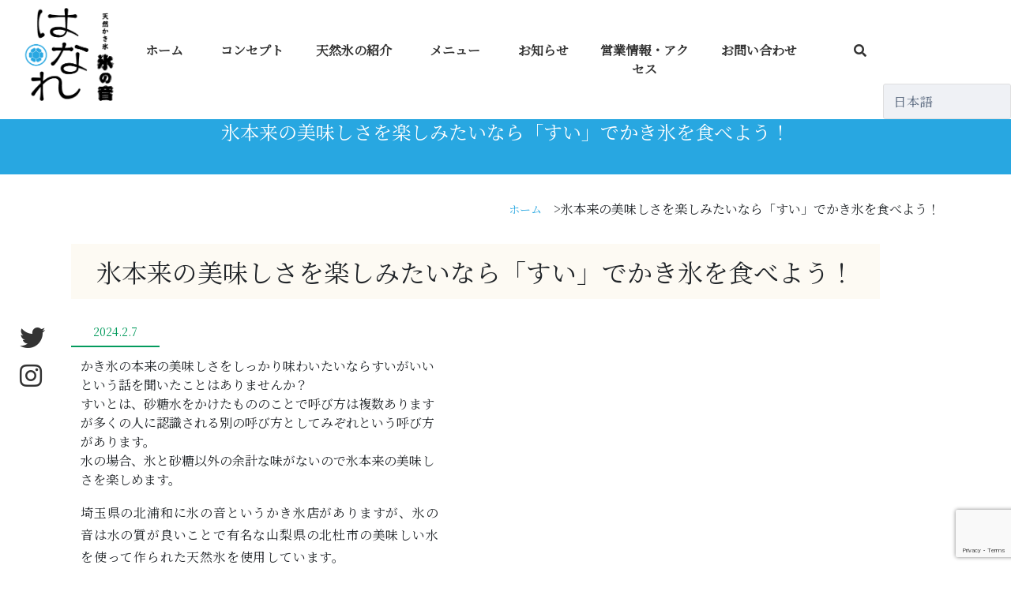

--- FILE ---
content_type: text/html; charset=UTF-8
request_url: https://kourinone-hanare.com/%E6%B0%B7%E6%9C%AC%E6%9D%A5%E3%81%AE%E7%BE%8E%E5%91%B3%E3%81%97%E3%81%95%E3%82%92%E6%A5%BD%E3%81%97%E3%81%BF%E3%81%9F%E3%81%84%E3%81%AA%E3%82%89%E3%80%8C%E3%81%99%E3%81%84%E3%80%8D%E3%81%A7%E3%81%8B/
body_size: 11754
content:
<!DOCTYPE html>
<html lang="ja">

<head>
  <meta charset="UTF-8">
  <meta name="viewport" content="width=device-width, initial-scale=1.0">
    <link rel="alternate" hreflang="ja" href="https://kourinone-hanare.com/">
  <link rel="alternate" hreflang="en" href="https://kourinone-hanare.com/en/">
  <link rel="alternate" hreflang="x-default" href="https://kourinone-hanare.com/">
  <link rel="stylesheet" href="https://kourinone-hanare.com/wp-content/themes/hanare/css/reset.css">
  <link rel="stylesheet" href="https://kourinone-hanare.com/wp-content/themes/hanare/style.css?20260128213403">
  <link rel="stylesheet" href="https://kourinone-hanare.com/wp-content/themes/hanare/css/slick-theme.css">
  <link rel="stylesheet" href="https://kourinone-hanare.com/wp-content/themes/hanare/css/slick.css">
  <link rel="stylesheet" href="https://kourinone-hanare.com/wp-content/themes/hanare/css/megamenu_style.css">
  <link href="https://use.fontawesome.com/releases/v5.6.1/css/all.css" rel="stylesheet">
  <link rel="stylesheet" type="text/css" href="https://cdnjs.cloudflare.com/ajax/libs/Modaal/0.4.4/css/modaal.min.css">
  <link rel="stylesheet" id="onepress-fa-css"  href="https://kourinone-hanare.com/wp-content/themes/hanare/css/font-awesome.min.css" />
  <link rel="stylesheet" href="https://kourinone-hanare.com/wp-content/themes/hanare/css/en.css">
    <meta name='robots' content='index, follow, max-image-preview:large, max-snippet:-1, max-video-preview:-1' />

	<!-- This site is optimized with the Yoast SEO plugin v26.8 - https://yoast.com/product/yoast-seo-wordpress/ -->
	<title>氷本来の美味しさを楽しみたいなら「すい」でかき氷を食べよう！ - 氷の音 はなれ</title>
	<link rel="canonical" href="https://kourinone-hanare.com/氷本来の美味しさを楽しみたいなら「すい」でか/" />
	<meta property="og:locale" content="ja_JP" />
	<meta property="og:type" content="article" />
	<meta property="og:title" content="氷本来の美味しさを楽しみたいなら「すい」でかき氷を食べよう！ - 氷の音 はなれ" />
	<meta property="og:description" content="かき氷の本来の美味しさをしっかり味わいたいならすいがいいという話を聞いたことはありませんか？ すいとは、砂糖水をかけたもののことで呼び方は複数ありますが多くの人に認識される別の呼び方としてみぞれという呼び方があります。 [&hellip;]" />
	<meta property="og:url" content="https://kourinone-hanare.com/氷本来の美味しさを楽しみたいなら「すい」でか/" />
	<meta property="og:site_name" content="氷の音 はなれ" />
	<meta property="article:published_time" content="2024-02-07T02:05:12+00:00" />
	<meta name="author" content="ingin" />
	<meta name="twitter:card" content="summary_large_image" />
	<meta name="twitter:creator" content="@kourinonehanare" />
	<meta name="twitter:site" content="@kourinonehanare" />
	<meta name="twitter:label1" content="執筆者" />
	<meta name="twitter:data1" content="ingin" />
	<meta name="twitter:label2" content="推定読み取り時間" />
	<meta name="twitter:data2" content="2分" />
	<script type="application/ld+json" class="yoast-schema-graph">{"@context":"https://schema.org","@graph":[{"@type":"Article","@id":"https://kourinone-hanare.com/%e6%b0%b7%e6%9c%ac%e6%9d%a5%e3%81%ae%e7%be%8e%e5%91%b3%e3%81%97%e3%81%95%e3%82%92%e6%a5%bd%e3%81%97%e3%81%bf%e3%81%9f%e3%81%84%e3%81%aa%e3%82%89%e3%80%8c%e3%81%99%e3%81%84%e3%80%8d%e3%81%a7%e3%81%8b/#article","isPartOf":{"@id":"https://kourinone-hanare.com/%e6%b0%b7%e6%9c%ac%e6%9d%a5%e3%81%ae%e7%be%8e%e5%91%b3%e3%81%97%e3%81%95%e3%82%92%e6%a5%bd%e3%81%97%e3%81%bf%e3%81%9f%e3%81%84%e3%81%aa%e3%82%89%e3%80%8c%e3%81%99%e3%81%84%e3%80%8d%e3%81%a7%e3%81%8b/"},"author":{"name":"ingin","@id":"https://kourinone-hanare.com/#/schema/person/5eb812bf2c3bb986e30d416a5efe1c94"},"headline":"氷本来の美味しさを楽しみたいなら「すい」でかき氷を食べよう！","datePublished":"2024-02-07T02:05:12+00:00","mainEntityOfPage":{"@id":"https://kourinone-hanare.com/%e6%b0%b7%e6%9c%ac%e6%9d%a5%e3%81%ae%e7%be%8e%e5%91%b3%e3%81%97%e3%81%95%e3%82%92%e6%a5%bd%e3%81%97%e3%81%bf%e3%81%9f%e3%81%84%e3%81%aa%e3%82%89%e3%80%8c%e3%81%99%e3%81%84%e3%80%8d%e3%81%a7%e3%81%8b/"},"wordCount":0,"commentCount":0,"publisher":{"@id":"https://kourinone-hanare.com/#organization"},"keywords":["＃かき氷","＃はなれ","＃フルーツ","＃天然氷","＃氷の音","＃銀座"],"articleSection":["ブログ"],"inLanguage":"ja","potentialAction":[{"@type":"CommentAction","name":"Comment","target":["https://kourinone-hanare.com/%e6%b0%b7%e6%9c%ac%e6%9d%a5%e3%81%ae%e7%be%8e%e5%91%b3%e3%81%97%e3%81%95%e3%82%92%e6%a5%bd%e3%81%97%e3%81%bf%e3%81%9f%e3%81%84%e3%81%aa%e3%82%89%e3%80%8c%e3%81%99%e3%81%84%e3%80%8d%e3%81%a7%e3%81%8b/#respond"]}]},{"@type":"WebPage","@id":"https://kourinone-hanare.com/%e6%b0%b7%e6%9c%ac%e6%9d%a5%e3%81%ae%e7%be%8e%e5%91%b3%e3%81%97%e3%81%95%e3%82%92%e6%a5%bd%e3%81%97%e3%81%bf%e3%81%9f%e3%81%84%e3%81%aa%e3%82%89%e3%80%8c%e3%81%99%e3%81%84%e3%80%8d%e3%81%a7%e3%81%8b/","url":"https://kourinone-hanare.com/%e6%b0%b7%e6%9c%ac%e6%9d%a5%e3%81%ae%e7%be%8e%e5%91%b3%e3%81%97%e3%81%95%e3%82%92%e6%a5%bd%e3%81%97%e3%81%bf%e3%81%9f%e3%81%84%e3%81%aa%e3%82%89%e3%80%8c%e3%81%99%e3%81%84%e3%80%8d%e3%81%a7%e3%81%8b/","name":"氷本来の美味しさを楽しみたいなら「すい」でかき氷を食べよう！ - 氷の音 はなれ","isPartOf":{"@id":"https://kourinone-hanare.com/#website"},"datePublished":"2024-02-07T02:05:12+00:00","breadcrumb":{"@id":"https://kourinone-hanare.com/%e6%b0%b7%e6%9c%ac%e6%9d%a5%e3%81%ae%e7%be%8e%e5%91%b3%e3%81%97%e3%81%95%e3%82%92%e6%a5%bd%e3%81%97%e3%81%bf%e3%81%9f%e3%81%84%e3%81%aa%e3%82%89%e3%80%8c%e3%81%99%e3%81%84%e3%80%8d%e3%81%a7%e3%81%8b/#breadcrumb"},"inLanguage":"ja","potentialAction":[{"@type":"ReadAction","target":["https://kourinone-hanare.com/%e6%b0%b7%e6%9c%ac%e6%9d%a5%e3%81%ae%e7%be%8e%e5%91%b3%e3%81%97%e3%81%95%e3%82%92%e6%a5%bd%e3%81%97%e3%81%bf%e3%81%9f%e3%81%84%e3%81%aa%e3%82%89%e3%80%8c%e3%81%99%e3%81%84%e3%80%8d%e3%81%a7%e3%81%8b/"]}]},{"@type":"BreadcrumbList","@id":"https://kourinone-hanare.com/%e6%b0%b7%e6%9c%ac%e6%9d%a5%e3%81%ae%e7%be%8e%e5%91%b3%e3%81%97%e3%81%95%e3%82%92%e6%a5%bd%e3%81%97%e3%81%bf%e3%81%9f%e3%81%84%e3%81%aa%e3%82%89%e3%80%8c%e3%81%99%e3%81%84%e3%80%8d%e3%81%a7%e3%81%8b/#breadcrumb","itemListElement":[{"@type":"ListItem","position":1,"name":"ホーム","item":"https://kourinone-hanare.com/"},{"@type":"ListItem","position":2,"name":"氷本来の美味しさを楽しみたいなら「すい」でかき氷を食べよう！"}]},{"@type":"WebSite","@id":"https://kourinone-hanare.com/#website","url":"https://kourinone-hanare.com/","name":"氷の音 はなれ","description":"","publisher":{"@id":"https://kourinone-hanare.com/#organization"},"potentialAction":[{"@type":"SearchAction","target":{"@type":"EntryPoint","urlTemplate":"https://kourinone-hanare.com/?s={search_term_string}"},"query-input":{"@type":"PropertyValueSpecification","valueRequired":true,"valueName":"search_term_string"}}],"inLanguage":"ja"},{"@type":"Organization","@id":"https://kourinone-hanare.com/#organization","name":"氷の音 はなれ","url":"https://kourinone-hanare.com/","logo":{"@type":"ImageObject","inLanguage":"ja","@id":"https://kourinone-hanare.com/#/schema/logo/image/","url":"https://kourinone-hanare.com/wp-content/uploads/2023/06/logo.png","contentUrl":"https://kourinone-hanare.com/wp-content/uploads/2023/06/logo.png","width":266,"height":303,"caption":"氷の音 はなれ"},"image":{"@id":"https://kourinone-hanare.com/#/schema/logo/image/"},"sameAs":["https://x.com/kourinonehanare","https://www.instagram.com/kourinone.hanare/"]},{"@type":"Person","@id":"https://kourinone-hanare.com/#/schema/person/5eb812bf2c3bb986e30d416a5efe1c94","name":"ingin","image":{"@type":"ImageObject","inLanguage":"ja","@id":"https://kourinone-hanare.com/#/schema/person/image/","url":"https://secure.gravatar.com/avatar/58b82bc25a34f51eab2c2abcba98058e34551d4327ee1d78d849aa3f5237b325?s=96&d=mm&r=g","contentUrl":"https://secure.gravatar.com/avatar/58b82bc25a34f51eab2c2abcba98058e34551d4327ee1d78d849aa3f5237b325?s=96&d=mm&r=g","caption":"ingin"},"url":"https://kourinone-hanare.com/author/ingin/"}]}</script>
	<!-- / Yoast SEO plugin. -->


<link rel='dns-prefetch' href='//ajax.googleapis.com' />
<link rel='dns-prefetch' href='//maxcdn.bootstrapcdn.com' />
<link rel="alternate" type="application/rss+xml" title="氷の音 はなれ &raquo; フィード" href="https://kourinone-hanare.com/feed/" />
<link rel="alternate" type="application/rss+xml" title="氷の音 はなれ &raquo; コメントフィード" href="https://kourinone-hanare.com/comments/feed/" />
<link rel="alternate" type="application/rss+xml" title="氷の音 はなれ &raquo; 氷本来の美味しさを楽しみたいなら「すい」でかき氷を食べよう！ のコメントのフィード" href="https://kourinone-hanare.com/%e6%b0%b7%e6%9c%ac%e6%9d%a5%e3%81%ae%e7%be%8e%e5%91%b3%e3%81%97%e3%81%95%e3%82%92%e6%a5%bd%e3%81%97%e3%81%bf%e3%81%9f%e3%81%84%e3%81%aa%e3%82%89%e3%80%8c%e3%81%99%e3%81%84%e3%80%8d%e3%81%a7%e3%81%8b/feed/" />
<link rel="alternate" title="oEmbed (JSON)" type="application/json+oembed" href="https://kourinone-hanare.com/wp-json/oembed/1.0/embed?url=https%3A%2F%2Fkourinone-hanare.com%2F%25e6%25b0%25b7%25e6%259c%25ac%25e6%259d%25a5%25e3%2581%25ae%25e7%25be%258e%25e5%2591%25b3%25e3%2581%2597%25e3%2581%2595%25e3%2582%2592%25e6%25a5%25bd%25e3%2581%2597%25e3%2581%25bf%25e3%2581%259f%25e3%2581%2584%25e3%2581%25aa%25e3%2582%2589%25e3%2580%258c%25e3%2581%2599%25e3%2581%2584%25e3%2580%258d%25e3%2581%25a7%25e3%2581%258b%2F" />
<link rel="alternate" title="oEmbed (XML)" type="text/xml+oembed" href="https://kourinone-hanare.com/wp-json/oembed/1.0/embed?url=https%3A%2F%2Fkourinone-hanare.com%2F%25e6%25b0%25b7%25e6%259c%25ac%25e6%259d%25a5%25e3%2581%25ae%25e7%25be%258e%25e5%2591%25b3%25e3%2581%2597%25e3%2581%2595%25e3%2582%2592%25e6%25a5%25bd%25e3%2581%2597%25e3%2581%25bf%25e3%2581%259f%25e3%2581%2584%25e3%2581%25aa%25e3%2582%2589%25e3%2580%258c%25e3%2581%2599%25e3%2581%2584%25e3%2580%258d%25e3%2581%25a7%25e3%2581%258b%2F&#038;format=xml" />
<style id='wp-img-auto-sizes-contain-inline-css' type='text/css'>
img:is([sizes=auto i],[sizes^="auto," i]){contain-intrinsic-size:3000px 1500px}
/*# sourceURL=wp-img-auto-sizes-contain-inline-css */
</style>
<link rel='stylesheet' id='sbr_styles-css' href='https://kourinone-hanare.com/wp-content/plugins/reviews-feed/assets/css/sbr-styles.min.css?ver=2.1.1' type='text/css' media='all' />
<link rel='stylesheet' id='sbi_styles-css' href='https://kourinone-hanare.com/wp-content/plugins/instagram-feed/css/sbi-styles.min.css?ver=6.10.0' type='text/css' media='all' />
<style id='wp-emoji-styles-inline-css' type='text/css'>

	img.wp-smiley, img.emoji {
		display: inline !important;
		border: none !important;
		box-shadow: none !important;
		height: 1em !important;
		width: 1em !important;
		margin: 0 0.07em !important;
		vertical-align: -0.1em !important;
		background: none !important;
		padding: 0 !important;
	}
/*# sourceURL=wp-emoji-styles-inline-css */
</style>
<style id='wp-block-library-inline-css' type='text/css'>
:root{--wp-block-synced-color:#7a00df;--wp-block-synced-color--rgb:122,0,223;--wp-bound-block-color:var(--wp-block-synced-color);--wp-editor-canvas-background:#ddd;--wp-admin-theme-color:#007cba;--wp-admin-theme-color--rgb:0,124,186;--wp-admin-theme-color-darker-10:#006ba1;--wp-admin-theme-color-darker-10--rgb:0,107,160.5;--wp-admin-theme-color-darker-20:#005a87;--wp-admin-theme-color-darker-20--rgb:0,90,135;--wp-admin-border-width-focus:2px}@media (min-resolution:192dpi){:root{--wp-admin-border-width-focus:1.5px}}.wp-element-button{cursor:pointer}:root .has-very-light-gray-background-color{background-color:#eee}:root .has-very-dark-gray-background-color{background-color:#313131}:root .has-very-light-gray-color{color:#eee}:root .has-very-dark-gray-color{color:#313131}:root .has-vivid-green-cyan-to-vivid-cyan-blue-gradient-background{background:linear-gradient(135deg,#00d084,#0693e3)}:root .has-purple-crush-gradient-background{background:linear-gradient(135deg,#34e2e4,#4721fb 50%,#ab1dfe)}:root .has-hazy-dawn-gradient-background{background:linear-gradient(135deg,#faaca8,#dad0ec)}:root .has-subdued-olive-gradient-background{background:linear-gradient(135deg,#fafae1,#67a671)}:root .has-atomic-cream-gradient-background{background:linear-gradient(135deg,#fdd79a,#004a59)}:root .has-nightshade-gradient-background{background:linear-gradient(135deg,#330968,#31cdcf)}:root .has-midnight-gradient-background{background:linear-gradient(135deg,#020381,#2874fc)}:root{--wp--preset--font-size--normal:16px;--wp--preset--font-size--huge:42px}.has-regular-font-size{font-size:1em}.has-larger-font-size{font-size:2.625em}.has-normal-font-size{font-size:var(--wp--preset--font-size--normal)}.has-huge-font-size{font-size:var(--wp--preset--font-size--huge)}.has-text-align-center{text-align:center}.has-text-align-left{text-align:left}.has-text-align-right{text-align:right}.has-fit-text{white-space:nowrap!important}#end-resizable-editor-section{display:none}.aligncenter{clear:both}.items-justified-left{justify-content:flex-start}.items-justified-center{justify-content:center}.items-justified-right{justify-content:flex-end}.items-justified-space-between{justify-content:space-between}.screen-reader-text{border:0;clip-path:inset(50%);height:1px;margin:-1px;overflow:hidden;padding:0;position:absolute;width:1px;word-wrap:normal!important}.screen-reader-text:focus{background-color:#ddd;clip-path:none;color:#444;display:block;font-size:1em;height:auto;left:5px;line-height:normal;padding:15px 23px 14px;text-decoration:none;top:5px;width:auto;z-index:100000}html :where(.has-border-color){border-style:solid}html :where([style*=border-top-color]){border-top-style:solid}html :where([style*=border-right-color]){border-right-style:solid}html :where([style*=border-bottom-color]){border-bottom-style:solid}html :where([style*=border-left-color]){border-left-style:solid}html :where([style*=border-width]){border-style:solid}html :where([style*=border-top-width]){border-top-style:solid}html :where([style*=border-right-width]){border-right-style:solid}html :where([style*=border-bottom-width]){border-bottom-style:solid}html :where([style*=border-left-width]){border-left-style:solid}html :where(img[class*=wp-image-]){height:auto;max-width:100%}:where(figure){margin:0 0 1em}html :where(.is-position-sticky){--wp-admin--admin-bar--position-offset:var(--wp-admin--admin-bar--height,0px)}@media screen and (max-width:600px){html :where(.is-position-sticky){--wp-admin--admin-bar--position-offset:0px}}

/*# sourceURL=wp-block-library-inline-css */
</style><style id='global-styles-inline-css' type='text/css'>
:root{--wp--preset--aspect-ratio--square: 1;--wp--preset--aspect-ratio--4-3: 4/3;--wp--preset--aspect-ratio--3-4: 3/4;--wp--preset--aspect-ratio--3-2: 3/2;--wp--preset--aspect-ratio--2-3: 2/3;--wp--preset--aspect-ratio--16-9: 16/9;--wp--preset--aspect-ratio--9-16: 9/16;--wp--preset--color--black: #000000;--wp--preset--color--cyan-bluish-gray: #abb8c3;--wp--preset--color--white: #ffffff;--wp--preset--color--pale-pink: #f78da7;--wp--preset--color--vivid-red: #cf2e2e;--wp--preset--color--luminous-vivid-orange: #ff6900;--wp--preset--color--luminous-vivid-amber: #fcb900;--wp--preset--color--light-green-cyan: #7bdcb5;--wp--preset--color--vivid-green-cyan: #00d084;--wp--preset--color--pale-cyan-blue: #8ed1fc;--wp--preset--color--vivid-cyan-blue: #0693e3;--wp--preset--color--vivid-purple: #9b51e0;--wp--preset--gradient--vivid-cyan-blue-to-vivid-purple: linear-gradient(135deg,rgb(6,147,227) 0%,rgb(155,81,224) 100%);--wp--preset--gradient--light-green-cyan-to-vivid-green-cyan: linear-gradient(135deg,rgb(122,220,180) 0%,rgb(0,208,130) 100%);--wp--preset--gradient--luminous-vivid-amber-to-luminous-vivid-orange: linear-gradient(135deg,rgb(252,185,0) 0%,rgb(255,105,0) 100%);--wp--preset--gradient--luminous-vivid-orange-to-vivid-red: linear-gradient(135deg,rgb(255,105,0) 0%,rgb(207,46,46) 100%);--wp--preset--gradient--very-light-gray-to-cyan-bluish-gray: linear-gradient(135deg,rgb(238,238,238) 0%,rgb(169,184,195) 100%);--wp--preset--gradient--cool-to-warm-spectrum: linear-gradient(135deg,rgb(74,234,220) 0%,rgb(151,120,209) 20%,rgb(207,42,186) 40%,rgb(238,44,130) 60%,rgb(251,105,98) 80%,rgb(254,248,76) 100%);--wp--preset--gradient--blush-light-purple: linear-gradient(135deg,rgb(255,206,236) 0%,rgb(152,150,240) 100%);--wp--preset--gradient--blush-bordeaux: linear-gradient(135deg,rgb(254,205,165) 0%,rgb(254,45,45) 50%,rgb(107,0,62) 100%);--wp--preset--gradient--luminous-dusk: linear-gradient(135deg,rgb(255,203,112) 0%,rgb(199,81,192) 50%,rgb(65,88,208) 100%);--wp--preset--gradient--pale-ocean: linear-gradient(135deg,rgb(255,245,203) 0%,rgb(182,227,212) 50%,rgb(51,167,181) 100%);--wp--preset--gradient--electric-grass: linear-gradient(135deg,rgb(202,248,128) 0%,rgb(113,206,126) 100%);--wp--preset--gradient--midnight: linear-gradient(135deg,rgb(2,3,129) 0%,rgb(40,116,252) 100%);--wp--preset--font-size--small: 13px;--wp--preset--font-size--medium: 20px;--wp--preset--font-size--large: 36px;--wp--preset--font-size--x-large: 42px;--wp--preset--spacing--20: 0.44rem;--wp--preset--spacing--30: 0.67rem;--wp--preset--spacing--40: 1rem;--wp--preset--spacing--50: 1.5rem;--wp--preset--spacing--60: 2.25rem;--wp--preset--spacing--70: 3.38rem;--wp--preset--spacing--80: 5.06rem;--wp--preset--shadow--natural: 6px 6px 9px rgba(0, 0, 0, 0.2);--wp--preset--shadow--deep: 12px 12px 50px rgba(0, 0, 0, 0.4);--wp--preset--shadow--sharp: 6px 6px 0px rgba(0, 0, 0, 0.2);--wp--preset--shadow--outlined: 6px 6px 0px -3px rgb(255, 255, 255), 6px 6px rgb(0, 0, 0);--wp--preset--shadow--crisp: 6px 6px 0px rgb(0, 0, 0);}:where(.is-layout-flex){gap: 0.5em;}:where(.is-layout-grid){gap: 0.5em;}body .is-layout-flex{display: flex;}.is-layout-flex{flex-wrap: wrap;align-items: center;}.is-layout-flex > :is(*, div){margin: 0;}body .is-layout-grid{display: grid;}.is-layout-grid > :is(*, div){margin: 0;}:where(.wp-block-columns.is-layout-flex){gap: 2em;}:where(.wp-block-columns.is-layout-grid){gap: 2em;}:where(.wp-block-post-template.is-layout-flex){gap: 1.25em;}:where(.wp-block-post-template.is-layout-grid){gap: 1.25em;}.has-black-color{color: var(--wp--preset--color--black) !important;}.has-cyan-bluish-gray-color{color: var(--wp--preset--color--cyan-bluish-gray) !important;}.has-white-color{color: var(--wp--preset--color--white) !important;}.has-pale-pink-color{color: var(--wp--preset--color--pale-pink) !important;}.has-vivid-red-color{color: var(--wp--preset--color--vivid-red) !important;}.has-luminous-vivid-orange-color{color: var(--wp--preset--color--luminous-vivid-orange) !important;}.has-luminous-vivid-amber-color{color: var(--wp--preset--color--luminous-vivid-amber) !important;}.has-light-green-cyan-color{color: var(--wp--preset--color--light-green-cyan) !important;}.has-vivid-green-cyan-color{color: var(--wp--preset--color--vivid-green-cyan) !important;}.has-pale-cyan-blue-color{color: var(--wp--preset--color--pale-cyan-blue) !important;}.has-vivid-cyan-blue-color{color: var(--wp--preset--color--vivid-cyan-blue) !important;}.has-vivid-purple-color{color: var(--wp--preset--color--vivid-purple) !important;}.has-black-background-color{background-color: var(--wp--preset--color--black) !important;}.has-cyan-bluish-gray-background-color{background-color: var(--wp--preset--color--cyan-bluish-gray) !important;}.has-white-background-color{background-color: var(--wp--preset--color--white) !important;}.has-pale-pink-background-color{background-color: var(--wp--preset--color--pale-pink) !important;}.has-vivid-red-background-color{background-color: var(--wp--preset--color--vivid-red) !important;}.has-luminous-vivid-orange-background-color{background-color: var(--wp--preset--color--luminous-vivid-orange) !important;}.has-luminous-vivid-amber-background-color{background-color: var(--wp--preset--color--luminous-vivid-amber) !important;}.has-light-green-cyan-background-color{background-color: var(--wp--preset--color--light-green-cyan) !important;}.has-vivid-green-cyan-background-color{background-color: var(--wp--preset--color--vivid-green-cyan) !important;}.has-pale-cyan-blue-background-color{background-color: var(--wp--preset--color--pale-cyan-blue) !important;}.has-vivid-cyan-blue-background-color{background-color: var(--wp--preset--color--vivid-cyan-blue) !important;}.has-vivid-purple-background-color{background-color: var(--wp--preset--color--vivid-purple) !important;}.has-black-border-color{border-color: var(--wp--preset--color--black) !important;}.has-cyan-bluish-gray-border-color{border-color: var(--wp--preset--color--cyan-bluish-gray) !important;}.has-white-border-color{border-color: var(--wp--preset--color--white) !important;}.has-pale-pink-border-color{border-color: var(--wp--preset--color--pale-pink) !important;}.has-vivid-red-border-color{border-color: var(--wp--preset--color--vivid-red) !important;}.has-luminous-vivid-orange-border-color{border-color: var(--wp--preset--color--luminous-vivid-orange) !important;}.has-luminous-vivid-amber-border-color{border-color: var(--wp--preset--color--luminous-vivid-amber) !important;}.has-light-green-cyan-border-color{border-color: var(--wp--preset--color--light-green-cyan) !important;}.has-vivid-green-cyan-border-color{border-color: var(--wp--preset--color--vivid-green-cyan) !important;}.has-pale-cyan-blue-border-color{border-color: var(--wp--preset--color--pale-cyan-blue) !important;}.has-vivid-cyan-blue-border-color{border-color: var(--wp--preset--color--vivid-cyan-blue) !important;}.has-vivid-purple-border-color{border-color: var(--wp--preset--color--vivid-purple) !important;}.has-vivid-cyan-blue-to-vivid-purple-gradient-background{background: var(--wp--preset--gradient--vivid-cyan-blue-to-vivid-purple) !important;}.has-light-green-cyan-to-vivid-green-cyan-gradient-background{background: var(--wp--preset--gradient--light-green-cyan-to-vivid-green-cyan) !important;}.has-luminous-vivid-amber-to-luminous-vivid-orange-gradient-background{background: var(--wp--preset--gradient--luminous-vivid-amber-to-luminous-vivid-orange) !important;}.has-luminous-vivid-orange-to-vivid-red-gradient-background{background: var(--wp--preset--gradient--luminous-vivid-orange-to-vivid-red) !important;}.has-very-light-gray-to-cyan-bluish-gray-gradient-background{background: var(--wp--preset--gradient--very-light-gray-to-cyan-bluish-gray) !important;}.has-cool-to-warm-spectrum-gradient-background{background: var(--wp--preset--gradient--cool-to-warm-spectrum) !important;}.has-blush-light-purple-gradient-background{background: var(--wp--preset--gradient--blush-light-purple) !important;}.has-blush-bordeaux-gradient-background{background: var(--wp--preset--gradient--blush-bordeaux) !important;}.has-luminous-dusk-gradient-background{background: var(--wp--preset--gradient--luminous-dusk) !important;}.has-pale-ocean-gradient-background{background: var(--wp--preset--gradient--pale-ocean) !important;}.has-electric-grass-gradient-background{background: var(--wp--preset--gradient--electric-grass) !important;}.has-midnight-gradient-background{background: var(--wp--preset--gradient--midnight) !important;}.has-small-font-size{font-size: var(--wp--preset--font-size--small) !important;}.has-medium-font-size{font-size: var(--wp--preset--font-size--medium) !important;}.has-large-font-size{font-size: var(--wp--preset--font-size--large) !important;}.has-x-large-font-size{font-size: var(--wp--preset--font-size--x-large) !important;}
/*# sourceURL=global-styles-inline-css */
</style>

<style id='classic-theme-styles-inline-css' type='text/css'>
/*! This file is auto-generated */
.wp-block-button__link{color:#fff;background-color:#32373c;border-radius:9999px;box-shadow:none;text-decoration:none;padding:calc(.667em + 2px) calc(1.333em + 2px);font-size:1.125em}.wp-block-file__button{background:#32373c;color:#fff;text-decoration:none}
/*# sourceURL=/wp-includes/css/classic-themes.min.css */
</style>
<link rel='stylesheet' id='contact-form-7-css' href='https://kourinone-hanare.com/wp-content/plugins/contact-form-7/includes/css/styles.css?ver=6.1.4' type='text/css' media='all' />
<link rel='stylesheet' id='ctf_styles-css' href='https://kourinone-hanare.com/wp-content/plugins/custom-twitter-feeds/css/ctf-styles.min.css?ver=2.3.1' type='text/css' media='all' />
<link rel='stylesheet' id='cff-css' href='https://kourinone-hanare.com/wp-content/plugins/custom-facebook-feed/assets/css/cff-style.min.css?ver=4.3.4' type='text/css' media='all' />
<link rel='stylesheet' id='sb-font-awesome-css' href='https://maxcdn.bootstrapcdn.com/font-awesome/4.7.0/css/font-awesome.min.css?ver=6.9' type='text/css' media='all' />
<link rel='stylesheet' id='base-style-css' href='https://kourinone-hanare.com/wp-content/themes/hanare/style.css?ver=1.0' type='text/css' media='all' />
<script type="text/javascript" src="https://ajax.googleapis.com/ajax/libs/jquery/1.11.3/jquery.min.js?ver=3.3.1" id="jquery-js"></script>
<link rel="https://api.w.org/" href="https://kourinone-hanare.com/wp-json/" /><link rel="alternate" title="JSON" type="application/json" href="https://kourinone-hanare.com/wp-json/wp/v2/posts/483" /><link rel="EditURI" type="application/rsd+xml" title="RSD" href="https://kourinone-hanare.com/xmlrpc.php?rsd" />
<meta name="generator" content="WordPress 6.9" />
<link rel='shortlink' href='https://kourinone-hanare.com/?p=483' />
<link rel="icon" href="https://kourinone-hanare.com/wp-content/uploads/2023/06/cropped-logo-32x32.png" sizes="32x32" />
<link rel="icon" href="https://kourinone-hanare.com/wp-content/uploads/2023/06/cropped-logo-192x192.png" sizes="192x192" />
<link rel="apple-touch-icon" href="https://kourinone-hanare.com/wp-content/uploads/2023/06/cropped-logo-180x180.png" />
<meta name="msapplication-TileImage" content="https://kourinone-hanare.com/wp-content/uploads/2023/06/cropped-logo-270x270.png" />
  <!-- CSS only -->
  <link href="https://cdn.jsdelivr.net/npm/bootstrap@5.0.0-beta1/dist/css/bootstrap.min.css" rel="stylesheet" integrity="sha384-giJF6kkoqNQ00vy+HMDP7azOuL0xtbfIcaT9wjKHr8RbDVddVHyTfAAsrekwKmP1" crossorigin="anonymous">
  <script src="//ajax.googleapis.com/ajax/libs/jquery/1.11.3/jquery.min.js"></script>
  <link rel="stylesheet" href="//maxcdn.bootstrapcdn.com/font-awesome/4.5.0/css/font-awesome.min.css">
  <link rel="stylesheet" href="https://use.fontawesome.com/releases/v5.1.0/css/all.css" integrity="sha384-lKuwvrZot6UHsBSfcMvOkWwlCMgc0TaWr+30HWe3a4ltaBwTZhyTEggF5tJv8tbt" crossorigin="anonymous">
  <script src="https://cdnjs.cloudflare.com/ajax/libs/Modaal/0.4.4/js/modaal.min.js"></script>
  <link rel="preconnect" href="https://fonts.googleapis.com">
  <link rel="preconnect" href="https://fonts.gstatic.com" crossorigin>
  <link href="https://fonts.googleapis.com/css2?family=Noto+Serif+JP&display=swap" rel="stylesheet">
  <!-- Google tag (gtag.js) -->
  <script async src="https://www.googletagmanager.com/gtag/js?id=G-ZB43YNFRW1"></script>
  <script>
    window.dataLayer = window.dataLayer || [];

    function gtag() {
      dataLayer.push(arguments);
    }
    gtag('js', new Date());

    gtag('config', 'G-ZB43YNFRW1');
  </script>
</head>

<body id="top">
  <div id="wrapper">
    <div class="navDrawrBtn"><span></span></div>
    <header id="header" class="p-header">
      <div class="container p-header-inner">
        <div class="p-header__logo"><a href="https://kourinone-hanare.com/"><img src="https://kourinone-hanare.com/wp-content/themes/hanare/img/logo.png" alt="八丁堀の天然かき氷店 氷の音 はなれ"></a></div>
        <div class="col-12">
          <nav class="navDrawr" role="tablist">
            <ul>
              <li class="toplink"><a href="https://kourinone-hanare.com/" role="tab">ホーム</a></li>
              <li class="toplink"><a href="https://kourinone-hanare.com/#concept" role="tab">コンセプト</a></li>
              <li class="toplink2"><a href="https://kourinone-hanare.com/#introduction" role="tab">天然氷の紹介</a></li>
              <li class="toplink"><a href="https://kourinone-hanare.com/menu" role="tab">メニュー</a></li>
              <li class="toplink"><a href="https://kourinone-hanare.com/infomation/" role="tab">お知らせ</a></li>
              <li class="toplink2"><a href="https://kourinone-hanare.com/access/" role="tab">営業情報・アクセス</a></li>
              <li class="toplink2"><a href="https://kourinone-hanare.com/contact/" role="tab">お問い合わせ</a></li>
              <li class="toplink"><a href="#search-box" class="search"><i class="fas fa-search"></i><span class="search-text">検索</span></a></li>
            </ul>
          </nav>
        </div>
        <select class="en-target">
          <option value="https://kourinone-hanare.com/">日本語</option>
          <option value="https://kourinone-hanare.com/en/">English</option>
        </select>
      </div>
    </header>
  </div>
  <div class="side-item">
    <div class="snsLink">
      <ul>
        <li>
          <a href="https://twitter.com/kourinonehanare" target="_blank">
            <span><i class="fab fa-twitter"></i></span>
          </a>
        </li>
        <li>
          <a href="https://www.instagram.com/kourinone.hanare/" target="_blank">
            <span><i class="fab fa-instagram"></i></span>
          </a>
        </li>
      </ul>
    </div>
      </div>

  <!--サイト内検索 モーダルコンテンツ。-->
  <section id="search-box" class="hide-area">
    <form id="form" action="https://kourinone-hanare.com" method="get">
  <input id="s-box" name="s" type="text" placeholder="キーワードを入力"/>
  <button type="submit" id="s-btn-area"><div id="s-btn">検索</div></button>
</form>  </section>  <div class="p-lower__heading l-spacer">
    <div class="l-container">
              <h1 class="p-lower__title">
        <span class="p-lower__title-text">氷本来の美味しさを楽しみたいなら「すい」でかき氷を食べよう！</span>	
      </h1>
    </div>
    <!-- /container -->
  </div>
  <!-- /heading -->
  <div class="p-lowercontent">
    <div class="l-container">
      <div class="p-lowercontent__bread l-spacer -notop -minimum">
        <ul class="p-lowercontent__bread-list">
          <li class="p-lowercontent__bread-item">
            <a href="https://kourinone-hanare.com/">
              ホーム
            </a>
          </li>
          <!-- /item -->
          <li class="p-lowercontent__bread-item -current">
              氷本来の美味しさを楽しみたいなら「すい」でかき氷を食べよう！          </li>
          <!-- /item -->
        </ul>
      </div>
      <!-- /bread -->
      <div class="p-lowercontent-inner">
        <main>
          <article class="p-single__article">
            <div class="p-single__article-head">
              <h2 class="p-single__article-title">
                  氷本来の美味しさを楽しみたいなら「すい」でかき氷を食べよう！              </h2>
              <time class="p-single__article-date">
                <span>
                  2024.2.7                </span>
              </time>
            </div>
            <!-- /head -->
            <div class="p-single__article-body">
              <table width="480">
<tbody>
<tr>
<td width="480">かき氷の本来の美味しさをしっかり味わいたいならすいがいいという話を聞いたことはありませんか？<br />
すいとは、砂糖水をかけたもののことで呼び方は複数ありますが多くの人に認識される別の呼び方としてみぞれという呼び方があります。<br />
水の場合、氷と砂糖以外の余計な味がないので氷本来の美味しさを楽しめます。</p>
<p>埼玉県の北浦和に氷の音というかき氷店がありますが、氷の音は水の質が良いことで有名な山梨県の北杜市の美味しい水を使って作られた天然氷を使用しています。<br />
自然の環境の中でゆっくり作られた氷は、人工の氷では味わえない雑味のないクリアな美味しさを味わえるかき氷になっています。</p>
<p>そんなこだわった氷の味は、こだわりのある独自のシロップと一緒に楽しむのもおすすめですし、天然の氷のクリアな美味しさも楽しみながら食べ進めるのがおすすめです。<br />
なかなか埼玉周辺で天然氷を使ったかき氷を食べられるお店は多くないので天然氷の味をしっかりと楽しみましょう。</td>
</tr>
</tbody>
</table>
            </div>
            <!-- /body -->
            <div class="p-single__article-foot">
                          <p class="p-single__article-category">カテゴリー:
                ブログ              </p>
            </div>
          </article>
          <!-- article -->
			
        </main>
        <!-- /main -->
            
      </div>
      <!-- /inner -->
    </div>
  </div>
  <!-- /lowercontent -->
  <footer class="p-footer l-spacer -nobottom">
    <div class="l-container p-footer__body">
      <div class="c-grid p-footer__body-inner">
        <div class="c-grid__item-column2 p-footer__body-item">
          <h2 class="p-footer__logo">
                <a href="https://kourinone-hanare.com">
                  <img src="https://kourinone-hanare.com/wp-content/themes/hanare/img/logo.png" alt="">
                </a>
              </h2>
          <!-- /logo -->
          <address class="p-footer__address">
			  <p class="p-footer__address-text"><b>氷の音 はなれ</b></p>
            <p class="p-footer__address-text">
〒104-0032<br>
東京都中央区八丁堀3-21-10<br>
スタッフの休憩の為、14:00〜15:00は閉店致します
</p>
          </address>
          <!-- /address -->
          <div class="p-footer__schedule">
            <div class="p-footer__schedule-info">
              <p class="p-footer__shcedule-info-text">
               
                  </p>
              <p class="p-footer__shcedule-info-text">
              
                  </p>
            </div>
          </div>
          <!-- schedule -->
        </div>
        <!-- /item -->
        <div class="c-grid__item-column2 p-footer__body-item">
          <nav class="p-footer__nav">
            <h2 class="u-visually-hidden">Site Navigation</h2>
            <ul class="p-footer__nav-list">
              <li class="p-footer__nav-item">
                <a href="https://kourinone-hanare.com">
                  ホーム
                </a>
              </li>
              <!-- /item -->
              <li class="p-footer__nav-item">
                <a href="https://kourinone-hanare.com/infomation/">
                  お知らせ
                </a>
              </li>
              <!-- /item -->
            </ul>
            <!-- /list -->
            <ul class="p-footer__nav-list">
<li class="p-footer__nav-item">
<a href="https://kourinone-hanare.com/#concept">コンセプト</a>
</li>
<li class="p-footer__nav-item">
<a href="https://kourinone-hanare.com/menu/">メニュー</a>
</li>
</ul>
           
<ul class="p-footer__nav-list">
<li class="p-footer__nav-item">
<a href="https://kourinone-hanare.com/contact/">お問い合わせ</a>
</li>
<li class="p-footer__nav-item">
<a href="https://kourinone-hanare.com/privacy-policy/">プライバシーポリシー</a>
</li>
</ul>


</nav>
<!-- /nav -->
        </div>
        <!-- /item -->
      </div>
    </div>
    <!-- /footer__body -->
    <div class="p-footer__foot">
      <div class="p-footer__copy">
		  <small lang="en">
          ©2023 東京都中央区八丁堀の天然かき氷 氷の音 はなれ All Rights Reserved.
        </small>
      </div>
    </div>
    <!-- /footer__foot -->
  </footer>
  <!-- /footer -->

  <script type="speculationrules">
{"prefetch":[{"source":"document","where":{"and":[{"href_matches":"/*"},{"not":{"href_matches":["/wp-*.php","/wp-admin/*","/wp-content/uploads/*","/wp-content/*","/wp-content/plugins/*","/wp-content/themes/hanare/*","/*\\?(.+)"]}},{"not":{"selector_matches":"a[rel~=\"nofollow\"]"}},{"not":{"selector_matches":".no-prefetch, .no-prefetch a"}}]},"eagerness":"conservative"}]}
</script>
<!-- Custom Facebook Feed JS -->
<script type="text/javascript">var cffajaxurl = "https://kourinone-hanare.com/wp-admin/admin-ajax.php";
var cfflinkhashtags = "true";
</script>
<!-- YouTube Feeds JS -->
<script type="text/javascript">

</script>
<!-- Instagram Feed JS -->
<script type="text/javascript">
var sbiajaxurl = "https://kourinone-hanare.com/wp-admin/admin-ajax.php";
</script>
<script type="text/javascript" src="https://kourinone-hanare.com/wp-includes/js/dist/hooks.min.js?ver=dd5603f07f9220ed27f1" id="wp-hooks-js"></script>
<script type="text/javascript" src="https://kourinone-hanare.com/wp-includes/js/dist/i18n.min.js?ver=c26c3dc7bed366793375" id="wp-i18n-js"></script>
<script type="text/javascript" id="wp-i18n-js-after">
/* <![CDATA[ */
wp.i18n.setLocaleData( { 'text direction\u0004ltr': [ 'ltr' ] } );
//# sourceURL=wp-i18n-js-after
/* ]]> */
</script>
<script type="text/javascript" src="https://kourinone-hanare.com/wp-content/plugins/contact-form-7/includes/swv/js/index.js?ver=6.1.4" id="swv-js"></script>
<script type="text/javascript" id="contact-form-7-js-translations">
/* <![CDATA[ */
( function( domain, translations ) {
	var localeData = translations.locale_data[ domain ] || translations.locale_data.messages;
	localeData[""].domain = domain;
	wp.i18n.setLocaleData( localeData, domain );
} )( "contact-form-7", {"translation-revision-date":"2025-11-30 08:12:23+0000","generator":"GlotPress\/4.0.3","domain":"messages","locale_data":{"messages":{"":{"domain":"messages","plural-forms":"nplurals=1; plural=0;","lang":"ja_JP"},"This contact form is placed in the wrong place.":["\u3053\u306e\u30b3\u30f3\u30bf\u30af\u30c8\u30d5\u30a9\u30fc\u30e0\u306f\u9593\u9055\u3063\u305f\u4f4d\u7f6e\u306b\u7f6e\u304b\u308c\u3066\u3044\u307e\u3059\u3002"],"Error:":["\u30a8\u30e9\u30fc:"]}},"comment":{"reference":"includes\/js\/index.js"}} );
//# sourceURL=contact-form-7-js-translations
/* ]]> */
</script>
<script type="text/javascript" id="contact-form-7-js-before">
/* <![CDATA[ */
var wpcf7 = {
    "api": {
        "root": "https:\/\/kourinone-hanare.com\/wp-json\/",
        "namespace": "contact-form-7\/v1"
    }
};
//# sourceURL=contact-form-7-js-before
/* ]]> */
</script>
<script type="text/javascript" src="https://kourinone-hanare.com/wp-content/plugins/contact-form-7/includes/js/index.js?ver=6.1.4" id="contact-form-7-js"></script>
<script type="text/javascript" src="https://kourinone-hanare.com/wp-content/plugins/custom-facebook-feed/assets/js/cff-scripts.min.js?ver=4.3.4" id="cffscripts-js"></script>
<script type="text/javascript" src="https://kourinone-hanare.com/wp-content/themes/hanare/js/slider.js" id="js-slider-js"></script>
<script type="text/javascript" src="https://kourinone-hanare.com/wp-content/themes/hanare/js/slick.min.js" id="js-slick-js"></script>
<script type="text/javascript" src="https://kourinone-hanare.com/wp-content/themes/hanare/js/header_fix.js" id="header_fix-js"></script>
<script type="text/javascript" src="https://kourinone-hanare.com/wp-content/themes/hanare/js/megamenu.js" id="megamenu-js"></script>
<script type="text/javascript" src="https://www.google.com/recaptcha/api.js?render=6LdVHgMnAAAAAKJQFg-IiozN8Sg2uPOLr5Xeskfg&amp;ver=3.0" id="google-recaptcha-js"></script>
<script type="text/javascript" src="https://kourinone-hanare.com/wp-includes/js/dist/vendor/wp-polyfill.min.js?ver=3.15.0" id="wp-polyfill-js"></script>
<script type="text/javascript" id="wpcf7-recaptcha-js-before">
/* <![CDATA[ */
var wpcf7_recaptcha = {
    "sitekey": "6LdVHgMnAAAAAKJQFg-IiozN8Sg2uPOLr5Xeskfg",
    "actions": {
        "homepage": "homepage",
        "contactform": "contactform"
    }
};
//# sourceURL=wpcf7-recaptcha-js-before
/* ]]> */
</script>
<script type="text/javascript" src="https://kourinone-hanare.com/wp-content/plugins/contact-form-7/modules/recaptcha/index.js?ver=6.1.4" id="wpcf7-recaptcha-js"></script>
<script id="wp-emoji-settings" type="application/json">
{"baseUrl":"https://s.w.org/images/core/emoji/17.0.2/72x72/","ext":".png","svgUrl":"https://s.w.org/images/core/emoji/17.0.2/svg/","svgExt":".svg","source":{"concatemoji":"https://kourinone-hanare.com/wp-includes/js/wp-emoji-release.min.js?ver=6.9"}}
</script>
<script type="module">
/* <![CDATA[ */
/*! This file is auto-generated */
const a=JSON.parse(document.getElementById("wp-emoji-settings").textContent),o=(window._wpemojiSettings=a,"wpEmojiSettingsSupports"),s=["flag","emoji"];function i(e){try{var t={supportTests:e,timestamp:(new Date).valueOf()};sessionStorage.setItem(o,JSON.stringify(t))}catch(e){}}function c(e,t,n){e.clearRect(0,0,e.canvas.width,e.canvas.height),e.fillText(t,0,0);t=new Uint32Array(e.getImageData(0,0,e.canvas.width,e.canvas.height).data);e.clearRect(0,0,e.canvas.width,e.canvas.height),e.fillText(n,0,0);const a=new Uint32Array(e.getImageData(0,0,e.canvas.width,e.canvas.height).data);return t.every((e,t)=>e===a[t])}function p(e,t){e.clearRect(0,0,e.canvas.width,e.canvas.height),e.fillText(t,0,0);var n=e.getImageData(16,16,1,1);for(let e=0;e<n.data.length;e++)if(0!==n.data[e])return!1;return!0}function u(e,t,n,a){switch(t){case"flag":return n(e,"\ud83c\udff3\ufe0f\u200d\u26a7\ufe0f","\ud83c\udff3\ufe0f\u200b\u26a7\ufe0f")?!1:!n(e,"\ud83c\udde8\ud83c\uddf6","\ud83c\udde8\u200b\ud83c\uddf6")&&!n(e,"\ud83c\udff4\udb40\udc67\udb40\udc62\udb40\udc65\udb40\udc6e\udb40\udc67\udb40\udc7f","\ud83c\udff4\u200b\udb40\udc67\u200b\udb40\udc62\u200b\udb40\udc65\u200b\udb40\udc6e\u200b\udb40\udc67\u200b\udb40\udc7f");case"emoji":return!a(e,"\ud83e\u1fac8")}return!1}function f(e,t,n,a){let r;const o=(r="undefined"!=typeof WorkerGlobalScope&&self instanceof WorkerGlobalScope?new OffscreenCanvas(300,150):document.createElement("canvas")).getContext("2d",{willReadFrequently:!0}),s=(o.textBaseline="top",o.font="600 32px Arial",{});return e.forEach(e=>{s[e]=t(o,e,n,a)}),s}function r(e){var t=document.createElement("script");t.src=e,t.defer=!0,document.head.appendChild(t)}a.supports={everything:!0,everythingExceptFlag:!0},new Promise(t=>{let n=function(){try{var e=JSON.parse(sessionStorage.getItem(o));if("object"==typeof e&&"number"==typeof e.timestamp&&(new Date).valueOf()<e.timestamp+604800&&"object"==typeof e.supportTests)return e.supportTests}catch(e){}return null}();if(!n){if("undefined"!=typeof Worker&&"undefined"!=typeof OffscreenCanvas&&"undefined"!=typeof URL&&URL.createObjectURL&&"undefined"!=typeof Blob)try{var e="postMessage("+f.toString()+"("+[JSON.stringify(s),u.toString(),c.toString(),p.toString()].join(",")+"));",a=new Blob([e],{type:"text/javascript"});const r=new Worker(URL.createObjectURL(a),{name:"wpTestEmojiSupports"});return void(r.onmessage=e=>{i(n=e.data),r.terminate(),t(n)})}catch(e){}i(n=f(s,u,c,p))}t(n)}).then(e=>{for(const n in e)a.supports[n]=e[n],a.supports.everything=a.supports.everything&&a.supports[n],"flag"!==n&&(a.supports.everythingExceptFlag=a.supports.everythingExceptFlag&&a.supports[n]);var t;a.supports.everythingExceptFlag=a.supports.everythingExceptFlag&&!a.supports.flag,a.supports.everything||((t=a.source||{}).concatemoji?r(t.concatemoji):t.wpemoji&&t.twemoji&&(r(t.twemoji),r(t.wpemoji)))});
//# sourceURL=https://kourinone-hanare.com/wp-includes/js/wp-emoji-loader.min.js
/* ]]> */
</script>
</body>

<script>
$(function(){
  $('.sekouboxcontent:not(.sekouboxcontent:first-of-type)').css('display','none');//一番上の要素以外を非表示
  $('.morebtn').nextAll('.morebtn').css('display','none');//ボタンを非表示
  $('.morebtn').on('click', function() {
    $(this).css('display','none');//押したボタンを非表示
    $(this).next('.sekouboxcontent').slideDown('fast');
    $(this).nextAll('.morebtn:first').css('display','inline-block'); //次のボタンを表示
  });
});
</script>

<script>
$(function () {
    var $nav    = $('.navDrawr');
    var $navBtn = $('.navDrawrBtn');
    var $speed  = 300;
    var $navW   = 270;
     
    //サブメニューを非表示に
    $nav.find('.sub').hide();
      
    //hover時の挙動
        $nav.find('li').hover(function(){
            // PC表示時（ハンバーガーボタン非表示時）のみにプルダウンを限定
            if ($('.navDrawrBtn span').css('display') !== 'block'){
                //li要素にhoverした時に.subがあれば実行する
                if( $(this).find('.sub').length && !$nav.hasClass('open') ){
                        $(this).find('.sub').slideDown();
                }
            }
        },function(){
            // PC表示時（ハンバーガーボタン非表示時）のみにプルダウンを限定
            if ($('.navDrawrBtn span').css('display') !== 'block'){
                if(!$nav.hasClass('open')) {
                    $(this).find('.sub').stop(true).slideUp();
                }
            }
        });
     
    //ドロワーに関連した記述(PCでもドロワーが動作するようにtouchend→clickに変更)
    $('body').on('click','.navDrawrBtn span',function(){
        drawerFunc();
    });
     
    $('body').on('click','.overlay',function(){
        drawerFunc();
    });
     
     
    function drawerFunc(){
        if( $('body').hasClass('menuOpen') ){
            $('body').removeClass('menuOpen');
            $nav.animate({right:-1*$navW},$speed,'swing');
            $('.overlay').fadeOut($speed);
        }else{
            $('body').addClass('menuOpen');
            if(!$('.overlay').length){
                $('#wrapper').prepend('<div class="overlay"></div>');
            }
            $nav.animate({right:0},$speed,'swing');
            $('.overlay').fadeIn($speed);
        }
    }
});
</script>
<script>
	$(function () {
		// サイト内検索のモーダル
		$(".search").modaal({
			overlay_close:true,//モーダル背景クリック時に閉じるか
			before_open:function(){// モーダルが開く前に行う動作
				$('html').css('overflow-y','hidden');/*縦スクロールバーを出さない*/
			},
			after_close:function(){// モーダルが閉じた後に行う動作
				$('html').css('overflow-y','scroll');/*縦スクロールバーを出す*/
			}
		});	
	});
</script>
<script>
$(function () {
	// 施工例のモーダル
	$(".gallery").modaal({
		type: 'image',
		overlay_close:true,//モーダル背景クリック時に閉じるか
		before_open:function(){// モーダルが開く前に行う動作
			$('html').css('overflow-y','hidden');/*縦スクロールバーを出さない*/
		},
		after_close:function(){// モーダルが閉じた後に行う動作
			$('html').css('overflow-y','scroll');/*縦スクロールバーを出す*/
		}
	});
});
</script>
<script src="https://kourinone-hanare.com/wp-content/themes/hanare/js/en.js" defer></script>
</html>


--- FILE ---
content_type: text/html; charset=utf-8
request_url: https://www.google.com/recaptcha/api2/anchor?ar=1&k=6LdVHgMnAAAAAKJQFg-IiozN8Sg2uPOLr5Xeskfg&co=aHR0cHM6Ly9rb3VyaW5vbmUtaGFuYXJlLmNvbTo0NDM.&hl=en&v=N67nZn4AqZkNcbeMu4prBgzg&size=invisible&anchor-ms=20000&execute-ms=30000&cb=z2qd0dnrhztp
body_size: 48677
content:
<!DOCTYPE HTML><html dir="ltr" lang="en"><head><meta http-equiv="Content-Type" content="text/html; charset=UTF-8">
<meta http-equiv="X-UA-Compatible" content="IE=edge">
<title>reCAPTCHA</title>
<style type="text/css">
/* cyrillic-ext */
@font-face {
  font-family: 'Roboto';
  font-style: normal;
  font-weight: 400;
  font-stretch: 100%;
  src: url(//fonts.gstatic.com/s/roboto/v48/KFO7CnqEu92Fr1ME7kSn66aGLdTylUAMa3GUBHMdazTgWw.woff2) format('woff2');
  unicode-range: U+0460-052F, U+1C80-1C8A, U+20B4, U+2DE0-2DFF, U+A640-A69F, U+FE2E-FE2F;
}
/* cyrillic */
@font-face {
  font-family: 'Roboto';
  font-style: normal;
  font-weight: 400;
  font-stretch: 100%;
  src: url(//fonts.gstatic.com/s/roboto/v48/KFO7CnqEu92Fr1ME7kSn66aGLdTylUAMa3iUBHMdazTgWw.woff2) format('woff2');
  unicode-range: U+0301, U+0400-045F, U+0490-0491, U+04B0-04B1, U+2116;
}
/* greek-ext */
@font-face {
  font-family: 'Roboto';
  font-style: normal;
  font-weight: 400;
  font-stretch: 100%;
  src: url(//fonts.gstatic.com/s/roboto/v48/KFO7CnqEu92Fr1ME7kSn66aGLdTylUAMa3CUBHMdazTgWw.woff2) format('woff2');
  unicode-range: U+1F00-1FFF;
}
/* greek */
@font-face {
  font-family: 'Roboto';
  font-style: normal;
  font-weight: 400;
  font-stretch: 100%;
  src: url(//fonts.gstatic.com/s/roboto/v48/KFO7CnqEu92Fr1ME7kSn66aGLdTylUAMa3-UBHMdazTgWw.woff2) format('woff2');
  unicode-range: U+0370-0377, U+037A-037F, U+0384-038A, U+038C, U+038E-03A1, U+03A3-03FF;
}
/* math */
@font-face {
  font-family: 'Roboto';
  font-style: normal;
  font-weight: 400;
  font-stretch: 100%;
  src: url(//fonts.gstatic.com/s/roboto/v48/KFO7CnqEu92Fr1ME7kSn66aGLdTylUAMawCUBHMdazTgWw.woff2) format('woff2');
  unicode-range: U+0302-0303, U+0305, U+0307-0308, U+0310, U+0312, U+0315, U+031A, U+0326-0327, U+032C, U+032F-0330, U+0332-0333, U+0338, U+033A, U+0346, U+034D, U+0391-03A1, U+03A3-03A9, U+03B1-03C9, U+03D1, U+03D5-03D6, U+03F0-03F1, U+03F4-03F5, U+2016-2017, U+2034-2038, U+203C, U+2040, U+2043, U+2047, U+2050, U+2057, U+205F, U+2070-2071, U+2074-208E, U+2090-209C, U+20D0-20DC, U+20E1, U+20E5-20EF, U+2100-2112, U+2114-2115, U+2117-2121, U+2123-214F, U+2190, U+2192, U+2194-21AE, U+21B0-21E5, U+21F1-21F2, U+21F4-2211, U+2213-2214, U+2216-22FF, U+2308-230B, U+2310, U+2319, U+231C-2321, U+2336-237A, U+237C, U+2395, U+239B-23B7, U+23D0, U+23DC-23E1, U+2474-2475, U+25AF, U+25B3, U+25B7, U+25BD, U+25C1, U+25CA, U+25CC, U+25FB, U+266D-266F, U+27C0-27FF, U+2900-2AFF, U+2B0E-2B11, U+2B30-2B4C, U+2BFE, U+3030, U+FF5B, U+FF5D, U+1D400-1D7FF, U+1EE00-1EEFF;
}
/* symbols */
@font-face {
  font-family: 'Roboto';
  font-style: normal;
  font-weight: 400;
  font-stretch: 100%;
  src: url(//fonts.gstatic.com/s/roboto/v48/KFO7CnqEu92Fr1ME7kSn66aGLdTylUAMaxKUBHMdazTgWw.woff2) format('woff2');
  unicode-range: U+0001-000C, U+000E-001F, U+007F-009F, U+20DD-20E0, U+20E2-20E4, U+2150-218F, U+2190, U+2192, U+2194-2199, U+21AF, U+21E6-21F0, U+21F3, U+2218-2219, U+2299, U+22C4-22C6, U+2300-243F, U+2440-244A, U+2460-24FF, U+25A0-27BF, U+2800-28FF, U+2921-2922, U+2981, U+29BF, U+29EB, U+2B00-2BFF, U+4DC0-4DFF, U+FFF9-FFFB, U+10140-1018E, U+10190-1019C, U+101A0, U+101D0-101FD, U+102E0-102FB, U+10E60-10E7E, U+1D2C0-1D2D3, U+1D2E0-1D37F, U+1F000-1F0FF, U+1F100-1F1AD, U+1F1E6-1F1FF, U+1F30D-1F30F, U+1F315, U+1F31C, U+1F31E, U+1F320-1F32C, U+1F336, U+1F378, U+1F37D, U+1F382, U+1F393-1F39F, U+1F3A7-1F3A8, U+1F3AC-1F3AF, U+1F3C2, U+1F3C4-1F3C6, U+1F3CA-1F3CE, U+1F3D4-1F3E0, U+1F3ED, U+1F3F1-1F3F3, U+1F3F5-1F3F7, U+1F408, U+1F415, U+1F41F, U+1F426, U+1F43F, U+1F441-1F442, U+1F444, U+1F446-1F449, U+1F44C-1F44E, U+1F453, U+1F46A, U+1F47D, U+1F4A3, U+1F4B0, U+1F4B3, U+1F4B9, U+1F4BB, U+1F4BF, U+1F4C8-1F4CB, U+1F4D6, U+1F4DA, U+1F4DF, U+1F4E3-1F4E6, U+1F4EA-1F4ED, U+1F4F7, U+1F4F9-1F4FB, U+1F4FD-1F4FE, U+1F503, U+1F507-1F50B, U+1F50D, U+1F512-1F513, U+1F53E-1F54A, U+1F54F-1F5FA, U+1F610, U+1F650-1F67F, U+1F687, U+1F68D, U+1F691, U+1F694, U+1F698, U+1F6AD, U+1F6B2, U+1F6B9-1F6BA, U+1F6BC, U+1F6C6-1F6CF, U+1F6D3-1F6D7, U+1F6E0-1F6EA, U+1F6F0-1F6F3, U+1F6F7-1F6FC, U+1F700-1F7FF, U+1F800-1F80B, U+1F810-1F847, U+1F850-1F859, U+1F860-1F887, U+1F890-1F8AD, U+1F8B0-1F8BB, U+1F8C0-1F8C1, U+1F900-1F90B, U+1F93B, U+1F946, U+1F984, U+1F996, U+1F9E9, U+1FA00-1FA6F, U+1FA70-1FA7C, U+1FA80-1FA89, U+1FA8F-1FAC6, U+1FACE-1FADC, U+1FADF-1FAE9, U+1FAF0-1FAF8, U+1FB00-1FBFF;
}
/* vietnamese */
@font-face {
  font-family: 'Roboto';
  font-style: normal;
  font-weight: 400;
  font-stretch: 100%;
  src: url(//fonts.gstatic.com/s/roboto/v48/KFO7CnqEu92Fr1ME7kSn66aGLdTylUAMa3OUBHMdazTgWw.woff2) format('woff2');
  unicode-range: U+0102-0103, U+0110-0111, U+0128-0129, U+0168-0169, U+01A0-01A1, U+01AF-01B0, U+0300-0301, U+0303-0304, U+0308-0309, U+0323, U+0329, U+1EA0-1EF9, U+20AB;
}
/* latin-ext */
@font-face {
  font-family: 'Roboto';
  font-style: normal;
  font-weight: 400;
  font-stretch: 100%;
  src: url(//fonts.gstatic.com/s/roboto/v48/KFO7CnqEu92Fr1ME7kSn66aGLdTylUAMa3KUBHMdazTgWw.woff2) format('woff2');
  unicode-range: U+0100-02BA, U+02BD-02C5, U+02C7-02CC, U+02CE-02D7, U+02DD-02FF, U+0304, U+0308, U+0329, U+1D00-1DBF, U+1E00-1E9F, U+1EF2-1EFF, U+2020, U+20A0-20AB, U+20AD-20C0, U+2113, U+2C60-2C7F, U+A720-A7FF;
}
/* latin */
@font-face {
  font-family: 'Roboto';
  font-style: normal;
  font-weight: 400;
  font-stretch: 100%;
  src: url(//fonts.gstatic.com/s/roboto/v48/KFO7CnqEu92Fr1ME7kSn66aGLdTylUAMa3yUBHMdazQ.woff2) format('woff2');
  unicode-range: U+0000-00FF, U+0131, U+0152-0153, U+02BB-02BC, U+02C6, U+02DA, U+02DC, U+0304, U+0308, U+0329, U+2000-206F, U+20AC, U+2122, U+2191, U+2193, U+2212, U+2215, U+FEFF, U+FFFD;
}
/* cyrillic-ext */
@font-face {
  font-family: 'Roboto';
  font-style: normal;
  font-weight: 500;
  font-stretch: 100%;
  src: url(//fonts.gstatic.com/s/roboto/v48/KFO7CnqEu92Fr1ME7kSn66aGLdTylUAMa3GUBHMdazTgWw.woff2) format('woff2');
  unicode-range: U+0460-052F, U+1C80-1C8A, U+20B4, U+2DE0-2DFF, U+A640-A69F, U+FE2E-FE2F;
}
/* cyrillic */
@font-face {
  font-family: 'Roboto';
  font-style: normal;
  font-weight: 500;
  font-stretch: 100%;
  src: url(//fonts.gstatic.com/s/roboto/v48/KFO7CnqEu92Fr1ME7kSn66aGLdTylUAMa3iUBHMdazTgWw.woff2) format('woff2');
  unicode-range: U+0301, U+0400-045F, U+0490-0491, U+04B0-04B1, U+2116;
}
/* greek-ext */
@font-face {
  font-family: 'Roboto';
  font-style: normal;
  font-weight: 500;
  font-stretch: 100%;
  src: url(//fonts.gstatic.com/s/roboto/v48/KFO7CnqEu92Fr1ME7kSn66aGLdTylUAMa3CUBHMdazTgWw.woff2) format('woff2');
  unicode-range: U+1F00-1FFF;
}
/* greek */
@font-face {
  font-family: 'Roboto';
  font-style: normal;
  font-weight: 500;
  font-stretch: 100%;
  src: url(//fonts.gstatic.com/s/roboto/v48/KFO7CnqEu92Fr1ME7kSn66aGLdTylUAMa3-UBHMdazTgWw.woff2) format('woff2');
  unicode-range: U+0370-0377, U+037A-037F, U+0384-038A, U+038C, U+038E-03A1, U+03A3-03FF;
}
/* math */
@font-face {
  font-family: 'Roboto';
  font-style: normal;
  font-weight: 500;
  font-stretch: 100%;
  src: url(//fonts.gstatic.com/s/roboto/v48/KFO7CnqEu92Fr1ME7kSn66aGLdTylUAMawCUBHMdazTgWw.woff2) format('woff2');
  unicode-range: U+0302-0303, U+0305, U+0307-0308, U+0310, U+0312, U+0315, U+031A, U+0326-0327, U+032C, U+032F-0330, U+0332-0333, U+0338, U+033A, U+0346, U+034D, U+0391-03A1, U+03A3-03A9, U+03B1-03C9, U+03D1, U+03D5-03D6, U+03F0-03F1, U+03F4-03F5, U+2016-2017, U+2034-2038, U+203C, U+2040, U+2043, U+2047, U+2050, U+2057, U+205F, U+2070-2071, U+2074-208E, U+2090-209C, U+20D0-20DC, U+20E1, U+20E5-20EF, U+2100-2112, U+2114-2115, U+2117-2121, U+2123-214F, U+2190, U+2192, U+2194-21AE, U+21B0-21E5, U+21F1-21F2, U+21F4-2211, U+2213-2214, U+2216-22FF, U+2308-230B, U+2310, U+2319, U+231C-2321, U+2336-237A, U+237C, U+2395, U+239B-23B7, U+23D0, U+23DC-23E1, U+2474-2475, U+25AF, U+25B3, U+25B7, U+25BD, U+25C1, U+25CA, U+25CC, U+25FB, U+266D-266F, U+27C0-27FF, U+2900-2AFF, U+2B0E-2B11, U+2B30-2B4C, U+2BFE, U+3030, U+FF5B, U+FF5D, U+1D400-1D7FF, U+1EE00-1EEFF;
}
/* symbols */
@font-face {
  font-family: 'Roboto';
  font-style: normal;
  font-weight: 500;
  font-stretch: 100%;
  src: url(//fonts.gstatic.com/s/roboto/v48/KFO7CnqEu92Fr1ME7kSn66aGLdTylUAMaxKUBHMdazTgWw.woff2) format('woff2');
  unicode-range: U+0001-000C, U+000E-001F, U+007F-009F, U+20DD-20E0, U+20E2-20E4, U+2150-218F, U+2190, U+2192, U+2194-2199, U+21AF, U+21E6-21F0, U+21F3, U+2218-2219, U+2299, U+22C4-22C6, U+2300-243F, U+2440-244A, U+2460-24FF, U+25A0-27BF, U+2800-28FF, U+2921-2922, U+2981, U+29BF, U+29EB, U+2B00-2BFF, U+4DC0-4DFF, U+FFF9-FFFB, U+10140-1018E, U+10190-1019C, U+101A0, U+101D0-101FD, U+102E0-102FB, U+10E60-10E7E, U+1D2C0-1D2D3, U+1D2E0-1D37F, U+1F000-1F0FF, U+1F100-1F1AD, U+1F1E6-1F1FF, U+1F30D-1F30F, U+1F315, U+1F31C, U+1F31E, U+1F320-1F32C, U+1F336, U+1F378, U+1F37D, U+1F382, U+1F393-1F39F, U+1F3A7-1F3A8, U+1F3AC-1F3AF, U+1F3C2, U+1F3C4-1F3C6, U+1F3CA-1F3CE, U+1F3D4-1F3E0, U+1F3ED, U+1F3F1-1F3F3, U+1F3F5-1F3F7, U+1F408, U+1F415, U+1F41F, U+1F426, U+1F43F, U+1F441-1F442, U+1F444, U+1F446-1F449, U+1F44C-1F44E, U+1F453, U+1F46A, U+1F47D, U+1F4A3, U+1F4B0, U+1F4B3, U+1F4B9, U+1F4BB, U+1F4BF, U+1F4C8-1F4CB, U+1F4D6, U+1F4DA, U+1F4DF, U+1F4E3-1F4E6, U+1F4EA-1F4ED, U+1F4F7, U+1F4F9-1F4FB, U+1F4FD-1F4FE, U+1F503, U+1F507-1F50B, U+1F50D, U+1F512-1F513, U+1F53E-1F54A, U+1F54F-1F5FA, U+1F610, U+1F650-1F67F, U+1F687, U+1F68D, U+1F691, U+1F694, U+1F698, U+1F6AD, U+1F6B2, U+1F6B9-1F6BA, U+1F6BC, U+1F6C6-1F6CF, U+1F6D3-1F6D7, U+1F6E0-1F6EA, U+1F6F0-1F6F3, U+1F6F7-1F6FC, U+1F700-1F7FF, U+1F800-1F80B, U+1F810-1F847, U+1F850-1F859, U+1F860-1F887, U+1F890-1F8AD, U+1F8B0-1F8BB, U+1F8C0-1F8C1, U+1F900-1F90B, U+1F93B, U+1F946, U+1F984, U+1F996, U+1F9E9, U+1FA00-1FA6F, U+1FA70-1FA7C, U+1FA80-1FA89, U+1FA8F-1FAC6, U+1FACE-1FADC, U+1FADF-1FAE9, U+1FAF0-1FAF8, U+1FB00-1FBFF;
}
/* vietnamese */
@font-face {
  font-family: 'Roboto';
  font-style: normal;
  font-weight: 500;
  font-stretch: 100%;
  src: url(//fonts.gstatic.com/s/roboto/v48/KFO7CnqEu92Fr1ME7kSn66aGLdTylUAMa3OUBHMdazTgWw.woff2) format('woff2');
  unicode-range: U+0102-0103, U+0110-0111, U+0128-0129, U+0168-0169, U+01A0-01A1, U+01AF-01B0, U+0300-0301, U+0303-0304, U+0308-0309, U+0323, U+0329, U+1EA0-1EF9, U+20AB;
}
/* latin-ext */
@font-face {
  font-family: 'Roboto';
  font-style: normal;
  font-weight: 500;
  font-stretch: 100%;
  src: url(//fonts.gstatic.com/s/roboto/v48/KFO7CnqEu92Fr1ME7kSn66aGLdTylUAMa3KUBHMdazTgWw.woff2) format('woff2');
  unicode-range: U+0100-02BA, U+02BD-02C5, U+02C7-02CC, U+02CE-02D7, U+02DD-02FF, U+0304, U+0308, U+0329, U+1D00-1DBF, U+1E00-1E9F, U+1EF2-1EFF, U+2020, U+20A0-20AB, U+20AD-20C0, U+2113, U+2C60-2C7F, U+A720-A7FF;
}
/* latin */
@font-face {
  font-family: 'Roboto';
  font-style: normal;
  font-weight: 500;
  font-stretch: 100%;
  src: url(//fonts.gstatic.com/s/roboto/v48/KFO7CnqEu92Fr1ME7kSn66aGLdTylUAMa3yUBHMdazQ.woff2) format('woff2');
  unicode-range: U+0000-00FF, U+0131, U+0152-0153, U+02BB-02BC, U+02C6, U+02DA, U+02DC, U+0304, U+0308, U+0329, U+2000-206F, U+20AC, U+2122, U+2191, U+2193, U+2212, U+2215, U+FEFF, U+FFFD;
}
/* cyrillic-ext */
@font-face {
  font-family: 'Roboto';
  font-style: normal;
  font-weight: 900;
  font-stretch: 100%;
  src: url(//fonts.gstatic.com/s/roboto/v48/KFO7CnqEu92Fr1ME7kSn66aGLdTylUAMa3GUBHMdazTgWw.woff2) format('woff2');
  unicode-range: U+0460-052F, U+1C80-1C8A, U+20B4, U+2DE0-2DFF, U+A640-A69F, U+FE2E-FE2F;
}
/* cyrillic */
@font-face {
  font-family: 'Roboto';
  font-style: normal;
  font-weight: 900;
  font-stretch: 100%;
  src: url(//fonts.gstatic.com/s/roboto/v48/KFO7CnqEu92Fr1ME7kSn66aGLdTylUAMa3iUBHMdazTgWw.woff2) format('woff2');
  unicode-range: U+0301, U+0400-045F, U+0490-0491, U+04B0-04B1, U+2116;
}
/* greek-ext */
@font-face {
  font-family: 'Roboto';
  font-style: normal;
  font-weight: 900;
  font-stretch: 100%;
  src: url(//fonts.gstatic.com/s/roboto/v48/KFO7CnqEu92Fr1ME7kSn66aGLdTylUAMa3CUBHMdazTgWw.woff2) format('woff2');
  unicode-range: U+1F00-1FFF;
}
/* greek */
@font-face {
  font-family: 'Roboto';
  font-style: normal;
  font-weight: 900;
  font-stretch: 100%;
  src: url(//fonts.gstatic.com/s/roboto/v48/KFO7CnqEu92Fr1ME7kSn66aGLdTylUAMa3-UBHMdazTgWw.woff2) format('woff2');
  unicode-range: U+0370-0377, U+037A-037F, U+0384-038A, U+038C, U+038E-03A1, U+03A3-03FF;
}
/* math */
@font-face {
  font-family: 'Roboto';
  font-style: normal;
  font-weight: 900;
  font-stretch: 100%;
  src: url(//fonts.gstatic.com/s/roboto/v48/KFO7CnqEu92Fr1ME7kSn66aGLdTylUAMawCUBHMdazTgWw.woff2) format('woff2');
  unicode-range: U+0302-0303, U+0305, U+0307-0308, U+0310, U+0312, U+0315, U+031A, U+0326-0327, U+032C, U+032F-0330, U+0332-0333, U+0338, U+033A, U+0346, U+034D, U+0391-03A1, U+03A3-03A9, U+03B1-03C9, U+03D1, U+03D5-03D6, U+03F0-03F1, U+03F4-03F5, U+2016-2017, U+2034-2038, U+203C, U+2040, U+2043, U+2047, U+2050, U+2057, U+205F, U+2070-2071, U+2074-208E, U+2090-209C, U+20D0-20DC, U+20E1, U+20E5-20EF, U+2100-2112, U+2114-2115, U+2117-2121, U+2123-214F, U+2190, U+2192, U+2194-21AE, U+21B0-21E5, U+21F1-21F2, U+21F4-2211, U+2213-2214, U+2216-22FF, U+2308-230B, U+2310, U+2319, U+231C-2321, U+2336-237A, U+237C, U+2395, U+239B-23B7, U+23D0, U+23DC-23E1, U+2474-2475, U+25AF, U+25B3, U+25B7, U+25BD, U+25C1, U+25CA, U+25CC, U+25FB, U+266D-266F, U+27C0-27FF, U+2900-2AFF, U+2B0E-2B11, U+2B30-2B4C, U+2BFE, U+3030, U+FF5B, U+FF5D, U+1D400-1D7FF, U+1EE00-1EEFF;
}
/* symbols */
@font-face {
  font-family: 'Roboto';
  font-style: normal;
  font-weight: 900;
  font-stretch: 100%;
  src: url(//fonts.gstatic.com/s/roboto/v48/KFO7CnqEu92Fr1ME7kSn66aGLdTylUAMaxKUBHMdazTgWw.woff2) format('woff2');
  unicode-range: U+0001-000C, U+000E-001F, U+007F-009F, U+20DD-20E0, U+20E2-20E4, U+2150-218F, U+2190, U+2192, U+2194-2199, U+21AF, U+21E6-21F0, U+21F3, U+2218-2219, U+2299, U+22C4-22C6, U+2300-243F, U+2440-244A, U+2460-24FF, U+25A0-27BF, U+2800-28FF, U+2921-2922, U+2981, U+29BF, U+29EB, U+2B00-2BFF, U+4DC0-4DFF, U+FFF9-FFFB, U+10140-1018E, U+10190-1019C, U+101A0, U+101D0-101FD, U+102E0-102FB, U+10E60-10E7E, U+1D2C0-1D2D3, U+1D2E0-1D37F, U+1F000-1F0FF, U+1F100-1F1AD, U+1F1E6-1F1FF, U+1F30D-1F30F, U+1F315, U+1F31C, U+1F31E, U+1F320-1F32C, U+1F336, U+1F378, U+1F37D, U+1F382, U+1F393-1F39F, U+1F3A7-1F3A8, U+1F3AC-1F3AF, U+1F3C2, U+1F3C4-1F3C6, U+1F3CA-1F3CE, U+1F3D4-1F3E0, U+1F3ED, U+1F3F1-1F3F3, U+1F3F5-1F3F7, U+1F408, U+1F415, U+1F41F, U+1F426, U+1F43F, U+1F441-1F442, U+1F444, U+1F446-1F449, U+1F44C-1F44E, U+1F453, U+1F46A, U+1F47D, U+1F4A3, U+1F4B0, U+1F4B3, U+1F4B9, U+1F4BB, U+1F4BF, U+1F4C8-1F4CB, U+1F4D6, U+1F4DA, U+1F4DF, U+1F4E3-1F4E6, U+1F4EA-1F4ED, U+1F4F7, U+1F4F9-1F4FB, U+1F4FD-1F4FE, U+1F503, U+1F507-1F50B, U+1F50D, U+1F512-1F513, U+1F53E-1F54A, U+1F54F-1F5FA, U+1F610, U+1F650-1F67F, U+1F687, U+1F68D, U+1F691, U+1F694, U+1F698, U+1F6AD, U+1F6B2, U+1F6B9-1F6BA, U+1F6BC, U+1F6C6-1F6CF, U+1F6D3-1F6D7, U+1F6E0-1F6EA, U+1F6F0-1F6F3, U+1F6F7-1F6FC, U+1F700-1F7FF, U+1F800-1F80B, U+1F810-1F847, U+1F850-1F859, U+1F860-1F887, U+1F890-1F8AD, U+1F8B0-1F8BB, U+1F8C0-1F8C1, U+1F900-1F90B, U+1F93B, U+1F946, U+1F984, U+1F996, U+1F9E9, U+1FA00-1FA6F, U+1FA70-1FA7C, U+1FA80-1FA89, U+1FA8F-1FAC6, U+1FACE-1FADC, U+1FADF-1FAE9, U+1FAF0-1FAF8, U+1FB00-1FBFF;
}
/* vietnamese */
@font-face {
  font-family: 'Roboto';
  font-style: normal;
  font-weight: 900;
  font-stretch: 100%;
  src: url(//fonts.gstatic.com/s/roboto/v48/KFO7CnqEu92Fr1ME7kSn66aGLdTylUAMa3OUBHMdazTgWw.woff2) format('woff2');
  unicode-range: U+0102-0103, U+0110-0111, U+0128-0129, U+0168-0169, U+01A0-01A1, U+01AF-01B0, U+0300-0301, U+0303-0304, U+0308-0309, U+0323, U+0329, U+1EA0-1EF9, U+20AB;
}
/* latin-ext */
@font-face {
  font-family: 'Roboto';
  font-style: normal;
  font-weight: 900;
  font-stretch: 100%;
  src: url(//fonts.gstatic.com/s/roboto/v48/KFO7CnqEu92Fr1ME7kSn66aGLdTylUAMa3KUBHMdazTgWw.woff2) format('woff2');
  unicode-range: U+0100-02BA, U+02BD-02C5, U+02C7-02CC, U+02CE-02D7, U+02DD-02FF, U+0304, U+0308, U+0329, U+1D00-1DBF, U+1E00-1E9F, U+1EF2-1EFF, U+2020, U+20A0-20AB, U+20AD-20C0, U+2113, U+2C60-2C7F, U+A720-A7FF;
}
/* latin */
@font-face {
  font-family: 'Roboto';
  font-style: normal;
  font-weight: 900;
  font-stretch: 100%;
  src: url(//fonts.gstatic.com/s/roboto/v48/KFO7CnqEu92Fr1ME7kSn66aGLdTylUAMa3yUBHMdazQ.woff2) format('woff2');
  unicode-range: U+0000-00FF, U+0131, U+0152-0153, U+02BB-02BC, U+02C6, U+02DA, U+02DC, U+0304, U+0308, U+0329, U+2000-206F, U+20AC, U+2122, U+2191, U+2193, U+2212, U+2215, U+FEFF, U+FFFD;
}

</style>
<link rel="stylesheet" type="text/css" href="https://www.gstatic.com/recaptcha/releases/N67nZn4AqZkNcbeMu4prBgzg/styles__ltr.css">
<script nonce="o6X9WZvAV_Icd0VEmQ9Bag" type="text/javascript">window['__recaptcha_api'] = 'https://www.google.com/recaptcha/api2/';</script>
<script type="text/javascript" src="https://www.gstatic.com/recaptcha/releases/N67nZn4AqZkNcbeMu4prBgzg/recaptcha__en.js" nonce="o6X9WZvAV_Icd0VEmQ9Bag">
      
    </script></head>
<body><div id="rc-anchor-alert" class="rc-anchor-alert"></div>
<input type="hidden" id="recaptcha-token" value="[base64]">
<script type="text/javascript" nonce="o6X9WZvAV_Icd0VEmQ9Bag">
      recaptcha.anchor.Main.init("[\x22ainput\x22,[\x22bgdata\x22,\x22\x22,\[base64]/[base64]/[base64]/bmV3IHJbeF0oY1swXSk6RT09Mj9uZXcgclt4XShjWzBdLGNbMV0pOkU9PTM/bmV3IHJbeF0oY1swXSxjWzFdLGNbMl0pOkU9PTQ/[base64]/[base64]/[base64]/[base64]/[base64]/[base64]/[base64]/[base64]\x22,\[base64]\x22,\[base64]/DqVzDkGzDsArCl3cNM2F/[base64]/LsKhBsKtwpktwpYBWsKlw5kAwqXCskQifX0EwrHCiFjDp8KkC2bCusKgwpodwonCpyTDkwAxw4MzGsKbwoshwo02IVXCjsKhw405wqbDvB7Cvmp8JF/DtsOoEC4ywokDwr9qYQPDgA3DqsK3w5o8w7nDi2gjw6URwpJdNkLCu8KawpA+wocIwoR2w4FRw5xRwrUEYiUBwp/CqQnDjcKdwpbDhFk+E8KVw5TDm8KkFkQIHQHCssKDahXDr8OrYsOMwqzCuRFHBcKlwrYoKsO4w5d5T8KTB8KQZ3N9wo/DtcOmwqXCuGkxwqp7woXCjTXDjsKQe1VNw6VPw61vAS/[base64]/[base64]/Cj1nCryXCkR0gXVzCncOXwrHCs8KdQ37CncKzXBQfAFQdw7nCs8K1a8OyPRnCi8OqJhdcQAovw587ScKRwqbCncOVwq12XMOjDVY6wrzCrQZhU8KbwqLCsGchEWp8wqXDrsO+A8ODw4/CkxRQCsKeanzDlFbCjBAPw5UEOcOOcMOOwrrCoCfDiH0IEsOLw7YjdcKgw5DDjMKkwpZRHTImwqbClsOkWF9oQjfCpQUBRsOBQcOcG2tlw5LDizXDj8O3WMODYsKVA8OLRMOPIcODwqxXwrg/[base64]/wp7CjifDvDBVwr06I8KjesO8w5/CpjDDgBDCviHCkAssHUc3w6oDwqvCnlopYsO5csOSwpRvJmopwr4HVn/DhS7Di8OIw6rDk8OMw7QJwo5tw7VQdsOiwrMqwq/CrsKmw5IZw67CmsKZQ8OKSMOjAsOhajQnwroGw7tgYsKBwoYhAzzDg8KgOMK1QQrDgcOAwqvDlwbCkcOow70fwrZmwpwkw7LDpygnDsKLbEtaLMKiwq0rBEUgwrvCjkzCgX9twqHDqQ3Dsg/CnV1IwqEIwqLDgjoIMGPCjTDDhMKEwqx6w4NvQMKHwpXCgCDDncOfwp8Bw5/DqMOmw6/Cvi/DsMKpw5oRR8OqcA/Cl8OLw6FXZH9vw6QCUsKgwr7CulTDk8O+w6XDjT7CmsOyWULDj0XCngfCmT9AHMK7SsKfbsKuUsKxw6VGZ8KedGVhwq95O8Ktw7rDhDsTN1lTT18Ew4zDtsKbw6wQXcONBj0/XzhGXMKdLXFcAAJvICJqwqA1aMOcw68DwofCu8O/wrNUXQxzZMKAw75zwozDpcOIaMOYe8OXw7rCpsK3I14qwonCmcKnAcKiRcKPwp/CvMOCw71BR1E+WMOPdz5YBHAIw47CscKzW2tnZGxhGcKPwqpsw7hkw7UQwqgNw7zCn3gYM8OIw6oZUsOXwoXDpicRw73DpV3CncKvTWvCnMOkbzY2w5Ncw7hUw7FpaMKYRMO/CH/CocOLAMK4ZwAjHMO1wqI/w6pLEcOJQ0IbwrDCvU9xJcKdInHDlGTDncKvw5zCu0JpVMKwDsKlCynDicOgIg7Ch8OpaVzCkcKjT0/DmMKiDiHClCXDsijChznDv1nDrTkvwpTClMOHZMK7w6YTwrd+wpTChMKjDmZtBXZ7wqzDisKDwolcwrfCv37CtEYrJGrCmsKcdjLDksK/[base64]/CsXoKw4Eyb1zCjVk+LVPDvcKTKMOww5HDhFYgw4cywoUcwqLDvDYEwobCr8O6w799wpjCtMK1w5kufMO+wqzDkzkgQsKyaMOrGl4Cw7JGXmHDmsK/esKIw75IScKNUVHDt2LCk8K9wqfCgcK2wp9PAsO2DMKAwrTDvsOBw4Bow6TCuyXCu8Kqw7wOTB8QHj4rw5TCssKle8KdQsKBK2/CmybCicOVw70XwppbCcKpZUhRw5nCgcO2WnpyKgbCg8KkS0rDvxYSUMOYRMOedCcfwpTDvMO8wrnDvy4FYsOhw4HCrMK5w40nw6Jiw4BLwp/DhsKTacOqN8O+w58VwoE1G8KqKW8NwojCtDktw7jCtG8bwp/[base64]/Dknhrw5ddbMKAw5YtJ8KLwpdwwrwHWn5GWH/[base64]/w5MwwqbDjsKfC8KRwpLDlWh2TH94dcKvXxrDpcKjw5LDssKZTV3CgcKrKDzDmsObXFLDnWE3w5/Cji5jwprDsWlaHg7CmMOKemlacStdw4zCt35zV3ACw4RnDsOxwpMSfcKVwo08w4EGUMKYwq7DnVtGw4TDokXDmcOLYk/CvcOkVsKMUMK/wqvDmcKXMGkJw57Dmyd0HsK6wpUKaxjDnhEHw5h+PXgRw6TCqENhwoHDhMOuUsKHwqDCpzbDjVctwo/[base64]/DjH7CpcK5DWbCtcO4PcOAd8O/ZCHCrcO5wqLDncKSUGHCkmHCr002w6LDvsK9w7LCo8Oiw75+QV/CjsOmwpdpO8Oiw63DkinCpMK5w4fDllBhWMOew5E9F8KWwpHCn2FrMHzDulQcw77DgcOTw7BYQj7CsiF4w6XCn1kEO1zDuD9yQ8OHwo9eJcOFRgF1w7PClMKmw67DjcO8w4nDrHzDjsO8wqXCnFTCj8O8w63CnMKjw61zPgLDrMKfw5LDoMOBBTE0GG/DjsOYw482dMOmXcKjw7cPV8KZw518wrTCjsOVw7zDpcKUwrfCk13DjH7CjE7DqsOoSMOJXcOuacOzwonCgMOCPn/[base64]/[base64]/[base64]/DtzHCrGbDuMOHTMONSnnDmjnDpyvDoMOpw7PChMOvwq7Dqw83wqHDssK5O8OAwot9W8K8VsOqw65CGcKxwrc5JMKsw5bCuw8mHAvCocOQZml7w4FXwoHCv8KeM8KMw6Vew6zCiMOGU3gHKsKGDsOmwpnCnQHCo8KGw4jDrcOrJsO6wqTDhcKtKh/DvsKKVMO9w5ReARhaOsKOw4glBcK0wq7DpAvCksK2GQHDlH7DsMKULsK8w6HDusO2w4oDw64zw60uw7lRwpXDnExPw7HDhMKFbGVLwpkuwoBmw75pw4MZJ8KSwrnCvHhZGMKSfsOww4/[base64]/[base64]/[base64]/DvjNiwqxdw6XCqMK6fcKYDB0cwrPCs8OPQyN7wqIsw5d0YWbCr8Obw54SbMOzwonDghR/McOJwpzDi0VfwoxaCcOPcl7CoFXCm8Oow7Zcw5XCrMKIwqnCkcKYfHzDrMOOwrcxGMOCw5LCiHQzw4AOcQZ/[base64]/CgXrCpcO2OVkTJ8KRw4HCqycoZwnCh0zDuxwRwo7DuMKZTCrDkCBsJMOqwqjDk2XDvcOUw4RbwoMedWEADiNJw5DCpsOUwpdjKD/DqRfDkMK3w5/DqCPDq8OtKCDDjcK8JMKCSsKEwrjCjCLChMK6w4TCmi3Dg8Oow6fDuMKDw7dIw74EVMOpbQ3CgsOGwpjCj2zDo8Olw6XDhg8kEsOZw4HDgg/Chl7ChMKLDE3DgkfCu8O/e17Cn3cbWcKgwqrDi1QxdFLCpsKCw6EKdnYuwqLDuwfDl05TSFVQw6PCgisTQmhpISrCngMAwpnDpg/ChD7Dh8Ojw5vChH4UwpRiVMKuw7bDhcK+wqnDoGUUwqoDw5nDmsOBFCopw5fDqcOwwq7DhBrDk8OBfA1cwqAgfyVLwprDmQEAwr1ow6gfB8KeWWtkwrB+O8KHw5YVIsO3wq7CoMOiw5c2w5bDnsKUXcK0w6vCpsO8OcOCXcKYw5Q9wrHDvBJQP3/CjDQtFQnDlMKdwpTDq8OTwp7CrsOMwoXCpg5Bw7nDhcKPw5/Dmxd2BsOGVjcSXRXDjRzCnUTCo8KZTcOnQjUdU8Oaw6lLCsKKIcO4w60JG8Krw4HDs8Kjwod7TH8ieC55wr7DpDcvRsKof1XDicOgYXjDgijCvMOMw7wlw5/DocKhwqofKMK1wr8kwovCun7CmMOtwosTOMOWbQHDn8OUSxtpwrhFXTHDqcKUw7HCjMOjwqgYfMK1Picww54Bwqg2w4PDjWMNBcO+w4/CpsOAw6fCh8KTwqrDjx4ewoTCrcORw650VsKTwrNTw6nDoEDCn8OmwqzCqUgxw79ww7nCvQjCsMKUwqd9JMOKwrPDosK/agDCh0FCwrXCv3dae8ObwrYbSFvDqMKcWHnCssKmV8KWH8O+HcK1P2/Cr8O+wqLClsK0w4fChhhNw7NFw4xPwp0wRMKPwr8PBmHCi8OHSkDCpxMNDC4HTibDksKLw4LCuMOcwpPCgA/DhjNNBSrCikBbDsKJw67Ds8OGwozDl8OfGMOsYw3DmMO5w7IAw4sjIMOVUMKDZcK5wrdJLiBVZ8KiVcOswrbClkEVA1DDg8KeCUUwBMKKf8O/UzkMMMOZwoZVwrEVC1HCszYcworDqBxoUAhLw6jDksKWwrMLBVPDpMOawowfXhZTw4BVw4M1FcOMbzTCmsKOwqDCmjQjFMOiwqEmwqg/[base64]/DkRYQw407w7jCmkslw7PDh8Kuwo4iEwLDvkDDhcOVB1PDvMOKwqwUEcOAwqnDgDklw5IewqLDnMOLw7Ndw6pPHwrCjzYxwpB4wprDpMKGJmPCjDAQMEjDuMO2wrcdwqTClArDusK0w7XCicK4en4twqQfw6caNcOIY8Kcw7bCocOtwpfCuMO3w7YmfR/Cv1MXd3d+wronPsKLwqEIwp1uw4HCo8KxVsOZWyvCtmvDlETCocO0ZFkXw5PCqMOSdEjDoXkuwp/[base64]/CgsOAw7YkwqI8wo8/Z8OTwozDkS1dwqEmfHJZwqt8w6NPHcObQ8OOw4XCkMOcw71LwoTCj8OKwrrDusO/VWrDpwvDpEkdURhlCGnCpcOMWMK8JsKAKsOAEcOuNsOIIcKuw5jDmApyQMOEMT4Aw7TCgArCqcKtwrHCumPDkxUjw5kewozCpRsfwp3CtMKawpbDrWXDry7DtzrCg1Qbw6nCr1URMcKedRjDosORKMK3w5nCsDI3e8KsCWHCokLCkzs6w7dCw4nCgwbDnn/Dn1TDkUxaQMOIAsKYZcOMd3/Ci8OVw6lDwpzDvcORwpLCoMOewojCnsONwpzDv8O1woI1SUhTZnfCusOUPn1twqUcw4cvwpHCvSDCvsO/DGPCrirCrW3CkypFaiXDii5odBk2wrAJw5k6QAPDr8K3w7bDncOOMk9tw5Jya8Ktw4Y1wqhHdcKCwonCnxwWw6hhwo3DpgNDw5FBwrPDgBTDgRXDrcO2w5zCocOOBMOSwqrDli0ZwrkmwohWwrNDe8O1w5ZWFmwiIT/Do1/[base64]/Do8Kqwpp6w7YyJsKswpPCi8OSHcKAw6IzFsK4wp5xRjPDmTLDp8OsS8O3c8O1wr3Dlx83X8O/[base64]/H8KeJhMlWTTDqsOTwpQwCsKLw781XMKRw6VGHMObBsO9bsO7G8O4worDgTnCoMK1amlWS8Kdw4Nawo/CklFob8KVwqEefULDnBR8BkckV2nCisKlwqbCmyDCn8KDw5tGw55YwqEwc8OswrIjw6ESw6TDkyFpJcK3wrsVw5cmwq3CjU8zEkHCtMOpZHMVw4nCi8OZwoTCjHnDncKfLT4+PUw3wq0iwoXDhALCkGppwo9sT0LCiMKTcMK0esKkwqPDssKYwojCnA/DuFoUw5/DqsKzwr5VTcKqMETCi8OLThrDlS9Rw5J2wrgqHUnDpGdnw6/CsMKrwroUw7E5wrzCoERvTMOKwp4gwrYOwqljfhLCsx/DvyRDw7jCpcK/w6fCpyA9wp5qFhrDgBPDl8KoUMOxwrrDkBjDoMOsw4xww6EJw49JPxTCigQsNMO3w4oFbBDDtcOlwqlew5h/IsKxJMO+OydRw7VGw4FQw4gxw7lkw5QxwpbDuMKvKcOIXcKFw5EnV8O+UcKrwq4iwpXDhsOowoXDpCTDjcO+eFc6LcKswonDn8OPF8O3wrPCij0Pw6EAw4hXwojDo3HDkMOJdsOTXcK/ccKdOcOuPcODw5PCvVvDgcKVw7zCmkjCiXfCohfCviDDpsOSwqtzDsO8HsOMI8Kdw6J+w7plwrkpw4RPw7o7wp8MKlZuKsK2wow/w57CiQ8QEAg6w7bCqmAbw68dw7AAwqbCmcOowqzCiDJHw4gQKMKDLcO6acKCecK9RWHDiwwDVCNQwoLCgsOYYMO+AjTDkcK0a8OTw4BQwrnCglnCgMOPwp/CmQ7CisKWw6HCj1bDuzXCg8OWw6/[base64]/[base64]/Cs8Osw4HDkwQRwqdsw4rCl8OTwp3DoRzCmsOew70ZDwA7RWjDuFEQXhfDlUTDhFVdKMKawrHDmjHDknlIY8KUwoVrU8KYRwHDr8Kmwrl9dMO6Pw7CtMOewqjDg8OVwpTCig3CmkgfShV0w6vDtcO5HMKabU4BG8Olw7Vcw5fCsMOQwrbDsMKNwq/Ds8K6KHHCul4wwpdLw6vDmMKcPjrCoCd/wrEnw57Ds8OBw5XCnAMmwojClTUewqF3KkHDjsK2wr3Co8O/[base64]/[base64]/wo4TUyVRCXrCvsK7OsOYwqHCiUXDuMKYGyLCiTrCn1JXW8OHw5ogw7vCicKjwoRPw4BfwrQ+CTs4CmACEE/CqMO8TsKoQmkaVsOiwpsTasOfwqFCRsKgABpIwqdUJcObwpHCgsOfGRV0wphPwrDCmxnCrsK9wpxNPjvDpcOnw4HCsxVGDsK/wojDqGbDpcKDw50kw6lfEAvCpcKdw7DDgXzDnMKxa8OaHit9wq7CjS9GPz00wr0Hwo3DksO4w5rDqMOowrvCs0/Cg8KowqVHw48Twph0EMKtwrLCu2zCq1LCiTNSXsKkK8KteW4vwphKU8OawoJ0wpEEdsOFw5siw6twYsOMw5olHsOeGcOcw5gwwotnKcOGwoY5MFR1LmZAw4ViFhDDtA9Dw7zDsG3DqsKwRkLCm8KmwobDsMOQwrokw51vPDhhSCtVfMO/w4M9WwshwrVrecK9wpLDusOzYR3DvcOLw41GKxjCtDUbwqlWw4BoCMKfwp3CgDMlRMOEw6sCwr/[base64]/[base64]/[base64]/w4zDuMKvw5rCpUgafcOYw5rDmMKbwoBzwqAjfMKXcw/[base64]/DnhPCr8OxPgHCgCIXwrrCpAckfXjCmCEyQMKbcUTCuFIsw5rDmMKBwrQ9aXLCv1wTPcKOM8OfwpfDmU7CjF7Dk8OAeMKuw4/CvcOLw4B8FyvDrsK/YsKZw5tGDMOpwoslwpLCq8KFJcK5w7ciw50bY8O2Wk7CicOwwq9AwpbCucOpw7zDo8KpThPCn8KhYg7DoFXDtBXCpMOnwqg3SsO1CztvIRpVCHYuw4HCnTUDw6DDnnXDp8OwwqsZw5rCjVw6CyfDuGsVFhDDhhMTw7onAxXCmcOwwqzDsRxow7dpw5zDssKHwp/[base64]/CrCDCvDTCn1REwrckRsK8wr4uJjRhAipGw689wrVbwo3CmlMEQsK9dcOlXcOzwr/[base64]/Cp8KlYSXCmQbDpcOnZMOlLMOpSMKAI8Kvw4rDisKCw7Z7fRrCujXChMKeR8KmwoDDo8OLMXJ+VMOiw78bUS0Bw584CA3Dm8OWYMK3w5ofdcKPwr8bw7HCj8OJw6fClsKOw6PDqcK0ER/Cri19w7XDlUDDrSbCicKWK8KUwoB/IcKuw4dYcMOPwpUtfGcXw4VJwq3Cl8Khw6vDqcOQTxM2S8OWwqHCv0TCisOYWMKywpXDk8Ohw6/CgwjDucOswr5ZOcKTKGgMGcOKMljDiHEfUcObG8Kvwq1CEcO9w5/CkRovLmoGw7E2w5PDvcKLwozCi8KWdAFUZsKWw6M5wq/CmVtDXsOcwoLCucObPix8PMOUw50cwqnCiMKTNR/CuB/CpcK6wrQpw7rDkcK7A8KkOxHCrcO1TVXDisOdw7XCg8OQwq9iw7HDhsKhd8KjVsKZNXvDm8OJc8K9wos5VQFBw57CgMObIEANHsOBw7kvwprCo8O6KcO9w65pw7cAYxZ6w5lZw408KDAew6MswpfChsK/wqDCi8OFKHnDqkXDh8O0w50Owr1+wqgww4I3w4p4wr/[base64]/[base64]/Dl8O8AMO3wrs+GsOqIXbClMKMwprDk3jDvU85wpltAS0kXkEhwrU3wqzCtG92IcK3w5hYK8Knw4nCqsODwrTDslx+wrs3w60RwqxJZBvDsRM8GcK1wqrDpgXDvjFDFhTCk8OhHMKdw4PCnCvDs1Juw55OwpLCtirCqzDCs8O/AcKgwpczJhvCmMOiD8KBd8KGQ8OEa8O3E8Ogw6DCq1krwpNTZ2s7wpEMw4AUEQYXBMKyBcOQw77DosKqBHTCuhdZXjPClRDCvEfDvcK0ZsKZCl/DozweSsKHwqrCmsOCw7QoCX5vwrNBSQ7DmTVwwolywq51wqbCnGrCmsOtwqjDvWbDi21swonDjsKGW8OvM2bDocKnw5s6wrfCh0MPUcOSHMKzwo0sw7cnwrgUMMKzVRkhwojDi8KBw4DCimXDs8K+wr0Ew5YFcm0fwqsVK3NbfsKGwr/DvynCu8OFGcO3woJ/[base64]/w6fDl2YAD8Kjwr8UIzXDlFB4wqzCo8ODM8KhS8K7w6JCfcK1w4fCtMOKw6xIMcKZw6jDt1tuRsKYwpbCrHzCosKSf3tGW8OPDMKnwohsIsKrw5lwW1Rhw5cPwqZ4w5jDlA7Cr8OEDHN7wpJCw6JcwqQHw70GZcKybsO9UsODwoN9w40lwqvDqlFvwoxvw7/CpSHCmxokVRRow6VcGMKwwpTDpsOMwpHDpsKAw4s4wq9cw5c0w60Aw47CqlrCmsOJM8OvZCpDV8KPw5U8TcO3BDx0WsOQVzXCgz4gwoF2E8KBImnDojLDs8KfAcO5w77Dt3/DrDTDngJhLsOaw6DCuG0LblzCmMK1FsKlw7ogw7Jcw4LCnMKVI1cSC3taAcKLRMOyNcOrVcOSSDFtJj1vw5YJAsK0J8KnbcOnw5HDu8Oow7E2wofCvRAbw4ocwobCoMK+f8OSMHc/wofCvT4pU3RvSCc/w4N8SsOow6rDlyLDg1DCtF4WDsOFJMORw57DksKoUCbDj8KQRHDDg8OMRcOXJQgKFMO6wqbDrcK1wpjCgHDDssO1EsKvw47DtsK1fcKgRMKpw6V8OEE8w6rCtHHCpcOPQ2vDn3rCjWJ3w67CsjVDAsObwo/DvGvCqU1tw40iwr7CgnbCuh/Dq2HDrMKJKMOWw45KdsOIOlfDmcOPw4XDsnBSPcOXw5jDk3PClXUREsKxV1nDrMK8cwbCpxLDh8KlEMOjwrJkHy3CkB/ChTpJw6TCilnDmsOCwrUKHR59XB5oNgMREMOsw4w7XU3DjMOzw7nDo8Ohw4jDqkPDjMKAw4vDrMOyw78meGzDn0stw4/[base64]/DmsO/wrrCtMOlw7RYwpRXFBjDusKbdEvCjhIfwrF9a8KQwrnCjMOBw77Ck8Oow4ICwpEaw5/[base64]/CvGE6KX5rS8KqU8KkworCpXw5NBfCqsKSw53DiAbDtcKGw6TCp0tYw5RlVcOSBitDd8OgWsK4w6/Cvy3Ct1cBD0vCg8KMMGBCW3Vdw4/DoMOlCcORwooowpsUPlk9cMKaZMKxw6zDmsK9acOWwrcMwqvCpBvDm8O3wovDqk4qwqQrwrnDusOvM3whRMOxAsKfKMOHwpZ7w7EcJiTDnCojWsK2w5BqwrvCtCDDvBzCqgHCmsOxw5TCoMO6OkkUasODw7HDjsOEw5/CuMK0IWPCinfDosOxYsKhw6J/[base64]/wpVUwr3DpsO9fHdmIsOFZRpHYMOZeEbDlCNrw6fCjWd/wp7CmibDrzAGwrIgwqXDvcOjwpLClQ4TXcOld8KuRh5xXT3DgDDCisKAwprDtBB4w5LDlsKRMsKPK8KUQMKmwrDCjULCksOKw41Bw7tswpvCkhbCozEQJMOzw7XCmcK4wokZQsOawrzCu8OEFBPDhzfDng7DuGkpWEjDqcOFwqIRDHHDhElbM1oowqc5w7LCtTh9ccO/w4xDesKUShMBw5oSQMK5w6MkwrF2MkZzQsK2wpceZkrDsMKHG8OIw7QjAsK+wp4Pdk/DlnzCnxXDkjTDnmVmw5whZ8O1wrEgw54JaEPCt8O7N8KPw5vDvXLDviJ2w5/DhG/DuFDCisOdw4LCrjQMVy7DrMORwp9NwpdxBMOBaRfCmcKDwqzCsRYNBlfDosOqw7U3MGTCq8OMwot2w5rDg8OSVVR7R8K9w7A1wpDDg8O8AMKsw4LCpcKbw6BJQztOwqXCnw7CpsKwwrPCh8KLcsONwrfCngJuw4PCg34Ow4TConQuwoo6woPDg18pwog5w5/CoMOkeRnDj2LCgCHChCg2w5vDkmPDjhTDrUfCk8KVw6XCu1oPccOvw4zCmCNVwoDDvjfCnHjDq8KWbMK/S1LCosKQwrbDvkfCqBYXwpYawrPDj8KJVcKZVMOtKMKdwpB+wqxYw4dhw7U4w5LCiAjCi8Kvw7fCtcKlw7jDucKtw6N2P3bDoFtCwq0wHcKGw697U8OqPw1Gw6AEwqxXwofCmSXDjTrDikLDkHsFGSJLMcKSXyzChsOpwo5/LMOzIMOBw4HCnk7Di8OaS8Ofw4MSwrAQNiUnw5FpwoU9ZsO3TsKseGphwqfDuMOcw5PCnMKNNMKrw7DDkMOKbsKPLnXCpCfDnB/CjHrDkMOcw7vDk8OVw5jDjhJqN3MYIcKkwrHCsVBRw5ZrRz/CpxnDm8Kmw7DCvVjDiXLCj8Kkw4fChsKfw6HDgwQOccOuFcKvBTLCixzDgHLClcO1Ag3DrlxvwrhAw63Ck8KwC1VRwqQ+w7PCqWDDgAnCoBDDqMO8XyvChVQdNW0ow6xkw7zCg8OEfhFrw4c2ck5+ZEwXADjDosK/w6vDuUvDihFELwlcwqvDrTbDkCjCg8K1IXfDsMKlRTDCpsKEPRMeNxpdKFMzHGbDsWpXwpsQw7AGTcK/V8Kjw5fCrB5hbsOCQETCmcKcwqHCoMKpwqTDv8O/w7zDpSDDjMO6a8Kzw6wXw6DCp1bCi1fCvgldw6ltEsKmImTCmMOyw6APZcO4RR3Cgycgw5XDk8KcU8KfwopBLsOEwoAAZ8Ocw6gsOMK6A8O7RgwxwpHDvg7Dl8OTIsKPwo/CocOdwo42w6vCjUTCucKxw6LCqFDDl8KSwo1UwpvDqj57wrkhJXvDvsK4wqzCrytOVsOnQ8KyGjR6B2jDlsKEw7zCrcKZwp5zwo3DtcO6SWE2wq7DpmzCr8OdwpZiEMO9w5XDsMKtdgLCtsKHFkHCjRl6woLDnCBZw5kKwrVxwo95w6/CnMOuBcK7wrRaKjdhRcO8w5gRwqoqZmZwQRTDnHLCjW5tw5vDkj1rN2I/w5Fiw6/DsMOhIMKbw5PCpsKQKMO6LsK4wpYDw6vCmXxawp1ZwqdoCsOrw7PCnsOrPAXCrcOIwp5pPMOjw6XCm8KeEMOGwpNlb27Cl0Y/w47CgDTDjMOcFcOHMAV+w6/CghAcwq17QMK9MU7DscK0w7w5w5DCjMKVScK5w5MyK8K5BcOcw6Y3w65ww6TDq8OPwq0jw4zCg8KYwrPDj8KuHsOsw7QhZH1qTsKNZnjCjGLClHbDp8KQenYBwpt+wrEjw5fCkCZvw7bCvcKAwoNnHcOtwp3DgTQNwpxWZkPCsmYhwphqBR5yd2/[base64]/wohWw4LDtyQHwr/CsSNLFsKzZsKbcRTCmErDu8KrMcK5wqzDhcO+PcKkbMKTPQM+w4ciwqTDjQpQdcOywoRvwpnCgcKwGTfDksOWwrciGCHCq3pkwojDtHvDq8OXfcORdsOYKsOjAwbDn0I4EMKocsOYwonDgEsoKcOAwr9zEwLCscOowovDncOwJWJswoDDtw/DuAAlwpYqw4wYwrjCnRUyw6UAwrNLw5vCgMKPwolyFRN8CHIzWEfCuGfCq8OFwqB+woR6BcOZwqdiRT9Bw6IKw5TDhMK3wpR3PnfDmsKpXsOZNcO/w6vChsOGRmDDhQJ2MsKLesKawoTCtElzNTY7QMOOf8KQWMKAw4F4w7DCoMOUF3/[base64]/CphLDusO0w6smMCcCw4JjL8K4cMKEw63CukvCvBTCsWvDkcOzw7LDrsK1ZMOLIcK1w6F0wq0ESktJQ8KZGsOzwrNOXH5JbVA5b8O2LntgDlHDkcOWwqsYwrw8Ty/DksOMW8OzKsKvwrnDm8KvQndgw4jCjFRew5dxUMKfdsKew5zDuznCusK1fMO/wrMZVAXDmsKdw61+w48Gw6vCvMO+ZcKMQ3V6Q8Klw5TCmsO8wokdaMOcw5jCqsK1WHRXdsK8w48twrovR8OKw4kew6ETXcOiw68owqFBJcOkwo8ww7HDsgPCt3bCnMKyw6A3worDlCrDum1vU8KWw41ywqXCgMKZw4TCq0/DpsKjw4FXYTnCnMOjw7rCrV7Dk8Orw7DDng/CiMOqJ8OGejFrP3PCjB7DqsKFKMKYGMKYSHdHdyhawpUWw5TCq8KqDcK0BsKQw6IiRgRmw5ZvDQDDlkp0al7CmDDCi8KnwpPDhsO7w4cNIGPDu8K1w4XDgE8YwqEeLMKOw6rDlwbCqipPIMOHwqIhPVEXBsOuNsKZKxjDoyfCpTArw5TCv15/w6rDrxt9w5vDlEkBfyRsKXfCrMKdADN6a8KGXDkOwpV6BAAHG35REFM4w4TDhMKJwpvDqH7DlRhjwrUdw5XDuG/CkcKdwrk2EhM6H8Ovw73DgUpPw5XCkcKGaE/CmcOxQMKxw7QtwovDnDklaw51LRjDkx9yLsOqw5AhwqxIw59uw7XCgcKYw51+eQ4nF8KPwpFEKsKYIsOZIB7CpVwGw6rDhnzDosKOCV/CpMOmw53DtQU5w4nCjMKnDcOUwpvDlHYEAi/[base64]/DksKkeMOGwpPCssO/Iw0aFizCkAAqUzh+OcKNw5U4w6tnSm4GK8OMwo8LBMOWwrlMasOnw7U2w7HCoQHCsCF+D8KKwqDClsKSw6zDm8ODw47DrMK6w57CocK8w6JRw4o8EsODMcKPw6hjwr/DrzlddGoXFcKnFyRxPsOQP3rCtiFrcQg0wpPCs8K9w43Dr8KFNcONeMOZU0Zuw7Nhwr7Co1oiScKoU0DDvlXCjMK2GUPCgcKOasO/VhphGMOxLcO3GiTDh2tBwrM9w4gBVcOiwo3CvcKywpjCqsOlwo9awrNGw53DnlDCi8Ovw4XCqQ3CpMKxwqcmQsO2Sx/CiMKMF8KhPcOXwo/Ck2nDt8KPasK/WE07w4XCqsKrw5QaWcKIw4rCuh7DtcKPM8KBw4Jtw7PCs8Oaw7zClTMUw5kmw4/Dv8K6O8K0wqHCusKgSsKBFw1nw4Z6wpJewo/[base64]/DisORwrhfwrTCiUjDgMO9PcKaJnPCi8KDecOPwp/CiBvCjMOHTsKzEXLCpDDDssOtKinCkQ3DlsK/bsKZL3g+ZlxpJkrCrsKDw4kEwp1mei1uw77CjcK+wpbDqcKsw7/[base64]/CjXZTDGQTZcONAC7Dk8Oswo7DiCkYCsOxQiTCvjrDhcKxOW5AwpB3aknCu2Iow77DkgvDvsKddivCjMOhw7kmTsOPXsKhZE7CtGAFwoTDl0TCq8K3w4PCk8KuPlg8w4J9w7hoMsKQHMKhwoDDvUIew6bCshMWw7zDu2/Du0A/[base64]/w5AINn5AwowuwonDnsK9w4vDu25jbsKgw5bCrUlvwrnDucOrc8O2Sz/CjX/DkgPCgsKbS13DlMOMdcKbw6RuTAgLaxPDusO0RT7CiGA5ICxZB1PCiGPDg8OyOcOxfMOQTVfDtGvDkgfDsghjwph0GsOTAsOxw6/DjUEKEyvCgMKtNQtiw6tywqwpw7UwYB0gwq4EKlXCpS/Ds0NVwrrCosKPwoB3w7jDrMOnQW80SMKsKMO/wqBkasOiw55DKnEiw4/Cli0+G8ObecK4HsOjwpAJccKAwoDCvTkuJwAoesObA8OTw51VMW/DnEw4JcOJw6HDlEHDuzF/wqPDuwLCiMOdw4bCmQg+fGEIDMOEwq1OIMKowp/CqMK8wpHDtg5+w6twc0VNFcORw57CvnAxIsKhwr/Cjn1XHHvCmg0UXcO/UcKqVj/DuMOLRcKFwrgLwrHDgjXDhCxZZDZEDVvDs8OpV23DrcKiDsK3BX9jG8KSw7VJasKVw6xgw5vCpwTCi8K1eH/CuDLDs1nCu8KOw7d7f8KlworDncO/[base64]/Dp8OWWcKhb8OUw7Alw4HDlwzCj10DUsO1WsOBCxQsMsO2IsOzwrIgacOjXCHCkcKVw6/DvcONbWvDuhI+bcKednvDvsOIwpRfw7pGfhY9acOnPsK5w6zDuMOUw5fDicKjw6LDl3vDqsKcw7lSGDrCnU/CvsKiV8OIw6DClG9Fw6/DjxsLwrbDvlHDrQl+fsOjwo8bw6lZw5vCisO6w5TCuy0iTz3DsMOKYkVQWMKdw642Mz/DicOxw6HChEZQw5ECPk83wrsow4TCi8K2wqw4w5vCicOJwrJPwoBhwrBBBVHCtk5tJjpcw40mXHJxGcOpwrbDuhUqZXshwo/[base64]/[base64]/ChGhDIMO7w4DCmcObwoDDkcKzJMO7w5jDkB/CusKiworDoXApCsOnwpZKwrYnwqdpwpUjwrIxwqFiBHlNB8KTYcK2w65IIMKJwqjDsMKWw4XDpcK9O8KePxnDg8Kcd3RtJ8OXIRjDg8KsP8OlDkAjA8OQKGg7wpvDpCEEV8Kgw7sPw5HCusKIwqrCk8K4w5/[base64]/[base64]/[base64]/CqjjCl8OyGcKMHcKkw5EWw7tJOz0CARfDl8KgIT3DuMKvwoHCosO4Z2kxU8Omw5wOwojCtmVIZwVtwqU6w5QgHm9PbsO6w7pufk/Cgl/DrTsawpHDosOVw6ESw5PDhw1Nw4LCk8Kte8O2NWA7cm8nw6vDrTTDkm1sbhHDs8OGTsKRw6cqwptZM8KWwp3DkQLDkjR4w5cKYcOLXMOsw7/CoUliwo1NfSzDvcKJw7HDvW3Dj8OnwqxTw601CX/DlXAtXRnCk3/ClMKpAsO3A8KTwp/[base64]/CjMObwqDCngLCosKwG8Kuw7bDo2vCtcKywqgxwrbDnR1iXU8hc8OOwqc5wrTCqsO6VMONworCh8KfwpvCtcOHCR0lIsKwJsK+bSovJmfCrhR4wp8nV2/Du8KEHcOzWcKjwpwAwrzCmhNAw5PCo8KaZ8ODAAfDscK7wpFAai3CsMKIXShbwoAJUMOjw4olw4LCq1/Ch07CqhrDgMO0HsKtwrvDogTDssKXwr7DqwhkEcKyP8Kgw6HDvU/Dr8K5QcK0w57CksKZMUN5wrjDlGTDvzbDsDdTVcOmKH57HcOpwoTDvsK+T37CijrCiyTDusK2w5VewrcaIMOHw7zDisKMw6p6wqs0BcOhFht9w7IhZWbDjcO9esOew7TCi0oZGjrDqgrDicKVw5jCuMOswqzDuCJ+w5/[base64]/ClcKnw5XDu8O/[base64]/[base64]/CuyjDicODKxDCtGzDjsKfw49MPsOOFmA5w73CsjrDn1bDo8OzX8OnwoTDmDM+ZWbDnA/DgmfDnw4IaSnCosOowoIKw4TDicKdRjzCrxFPMnPDqMKSwpPDqUzDn8OYERXCksOxAX1Ew4hCw5LDucKdb0PCtcOQNBIGcsKkJCjDkRvDpsOaS2PCuBYRDsKXwoPCjcK7a8KRw7zCtQVow6NvwrBiSg7CoMOcAMK7wpxCOG5EPyZfOsKlJBVHdA/DjCNZJRF9w5fCvQTCpMKlw7/Dj8Oiw4EFHBXCicKhw5EPd2PDt8OYejl2wooKUGdLKMOZw7LDqMKvw7l2w7UxbS7CgFB+McKuw5RiQMKCw6Y2woFRc8OJwoFwFUVjwqZTSsKcwpd8wrvCqMObOQ/CscOTGS0Hwroew6cdBCbCnMKIbW7DkQtLHRQ6JQQwwpM0GR/DuAnDvMOxDClMO8K9JMKHwopGXBTDoFXCrzgfw741Ql7DoMOOwobDjmnDkcOYXcOTw64pBGsIBynDlGAAwrnDjMOEWSLDvsK9EQl4P8OFw5rDqsK6w7rCpxPCocKeBFDChcKAw7sXwrjCm0nCnsOYNcOow4cjKUkkwpbDnzgSaAPDoBI+ajg/[base64]/[base64]/Dl8Oxw7BCw7owwpw9FUsTw6XDjcKAWgvCu8O/QzDDvkbDkMOHOk9hwqVcwo1dw6dZw43CnysDw54iCcOWw65wwpPCjht8YcKLwqHDg8OIfMO3eigqbX4zICDCt8ODQcOvMMOewqE0TMOADcOxe8KsDMKRwobClVbDmRdQex3Cj8KyTTPDmMOJw7HCmsKfdjLDjsORXCtDfn/Di2gDwoLCtMKrL8O4VMODw6/DhwzCnUh1w6LDosK6DDHDo1UKfhbCtWYAFTYSGyzCu3NTwp8YwrYJczhjwqxzbMKxecKLDcOpwrDCtsKcwoDCpH/CugZvw650w6kdM3nCrHjCvWsFA8Oww7kGAXPCnsO9OsKqJMKtW8KpUsOXw6DDh2LCgXTDu0lGBcKua8KcDsKnw7t0AglXw7dfejRHQcOjfAYfNcOMVFAZw5bCoTwEfjkdKcOgwrkeV1jCpMOXVcO/w6nCo04AecOPwos/[base64]/w4w5w4zDgMKIRsKSw6M0w6dCw5VbXGvDo2Vuw4EAw7cfwpvDsMKiDcOxwobCjBZ6w7QdYMOZRRHCtTlVw7g7Ax5Pw57Cq1kPXcKncsOTRcKCJ8KwR3bCgxvDhMOlPcKEIwvCtGnDtsK2EsOkw4RVUcKaAsOH\x22],null,[\x22conf\x22,null,\x226LdVHgMnAAAAAKJQFg-IiozN8Sg2uPOLr5Xeskfg\x22,0,null,null,null,1,[21,125,63,73,95,87,41,43,42,83,102,105,109,121],[7059694,942],0,null,null,null,null,0,null,0,null,700,1,null,0,\[base64]/76lBhnEnQkZnOKMAhnM8xEZ\x22,0,0,null,null,1,null,0,0,null,null,null,0],\x22https://kourinone-hanare.com:443\x22,null,[3,1,1],null,null,null,1,3600,[\x22https://www.google.com/intl/en/policies/privacy/\x22,\x22https://www.google.com/intl/en/policies/terms/\x22],\x22GSc9TbAPXRXAvrMQt0MG33Yf3T21f3dq6fqnVZqB0Kw\\u003d\x22,1,0,null,1,1769639647036,0,0,[16],null,[144,135,122],\x22RC-U620k7t7FN_0eQ\x22,null,null,null,null,null,\x220dAFcWeA6k1ZSv8sGSML0x8yTExNtR9vzwBZ2s8H9MywjIpYuGtXNV-YpBb00ZoezJ6K7ZZKk1fQfgjYFpxo4-cCUvpr1E-Xi49A\x22,1769722446891]");
    </script></body></html>

--- FILE ---
content_type: text/css
request_url: https://kourinone-hanare.com/wp-content/themes/hanare/style.css?20260128213403
body_size: 22874
content:
@charset 'UTF-8';
/*
Theme Name: hanare Theme
Author: JOB SOLUTION
Description: hanare_theme
Version: 1.0
License: GNU General Public License v2 or Later

*/
/*!
 * ress.css ? v2.0.4
 * MIT License
 * github.com/filipelinhares/ress
 */
/* # =================================================================
   # Global selectors
   # ================================================================= */

html {
 box-sizing: border-box;
 -webkit-text-size-adjust: 100%;
 /* Prevent adjustments of font size after orientation changes in iOS */
 word-break: normal;
 -moz-tab-size: 4;
   -o-tab-size: 4;
      tab-size: 4;
	color:#333;
}

*,
::before,
::after {
 /* Set `background-repeat: no-repeat` to all elements and pseudo elements */
 box-sizing: inherit;
 background-repeat: no-repeat;
}

::before,
::after {
 /* Inherit text-decoration and vertical align to ::before and ::after pseudo elements */
 vertical-align: inherit;
 text-decoration: inherit;
}

* {
 /* Reset `padding` and `margin` of all elements */
 margin: 0;
 padding: 0;
}

img {
	vertical-align: bottom;
	margin: 0;
	padding: 0;
	max-width: 100%;
	height: auto;
	width /***/:auto;
}

/* # =================================================================
     # General elements
     # ================================================================= */
hr {
 overflow: visible;
 /* Show the overflow in Edge and IE */
 height: 0;
 /* Add the correct box sizing in Firefox */
}

details,
main {
 display: block;
 /* Render the `main` element consistently in IE. */
}

summary {
 display: list-item;
 /* Add the correct display in all browsers */
}

small {
 font-size: 80%;
 /* Set font-size to 80% in `small` elements */
}

[hidden] {
 display: none;
 /* Add the correct display in IE */
}

abbr[title] {
 border-bottom: none;
 /* Remove the bottom border in Chrome 57 */
 /* Add the correct text decoration in Chrome, Edge, IE, Opera, and Safari */
         text-decoration: underline;
         text-decoration: underline dotted;

 -webkit-text-decoration: underline dotted;
}

a {
 background-color: transparent;
 color: #333;
 text-decoration: none !important;
 /* Remove the gray background on active links in IE 10 */
}

.body a{
	color: #333;
}

.menu a{
	color: #333;
}

a:active,
a:hover {
 outline-width: 0;
 /* Remove the outline when hovering in all browsers */
}

code,
kbd,
pre,
samp {
 font-family: monospace, monospace;
 /* Specify the font family of code elements */
}

pre {
 font-size: 1em;
 /* Correct the odd `em` font sizing in all browsers */
}

b,
strong {
 font-weight: bolder;
 /* Add the correct font weight in Chrome, Edge, and Safari */
}

/* https://gist.github.com/unruthless/413930 */
sub,
sup {
 position: relative;
 vertical-align: baseline;
 font-size: 75%;
 line-height: 0;
}

sub {
 bottom: -.25em;
}

sup {
 top: -.5em;
}

/* # =================================================================
     # Forms
     # ================================================================= */
input {
 border-radius: 0;
}

/* Replace pointer cursor in disabled elements */
[disabled] {
 cursor: default;
}

[type='number']::-webkit-inner-spin-button,
[type='number']::-webkit-outer-spin-button {
 height: auto;
 /* Correct the cursor style of increment and decrement buttons in Chrome */
}

[type='search'] {
 /* Correct the odd appearance in Chrome and Safari */
 outline-offset: -2px;
 -webkit-appearance: textfield;
 /* Correct the outline style in Safari */
}

[type='search']::-webkit-search-decoration {
 -webkit-appearance: none;
 /* Remove the inner padding in Chrome and Safari on macOS */
}

textarea {
 overflow: auto;
 /* Internet Explorer 11+ */
 resize: vertical;
 /* Specify textarea resizability */
}

button,
input,
optgroup,
select,
textarea {
 font: inherit;
 /* Specify font inheritance of form elements */
}

optgroup {
 font-weight: bold;
 /* Restore the font weight unset by the previous rule */
}

button {
 overflow: visible;
 /* Address `overflow` set to `hidden` in IE 8/9/10/11 */
}

button,
select {
 text-transform: none;
 /* Firefox 40+, Internet Explorer 11- */
}

/* Apply cursor pointer to button elements */
button,
[type='button'],
[type='reset'],
[type='submit'],
[role='button'] {
 color: inherit;
 cursor: pointer;
}

/* Remove inner padding and border in Firefox 4+ */
button::-moz-focus-inner,
[type='button']::-moz-focus-inner,
[type='reset']::-moz-focus-inner,
[type='submit']::-moz-focus-inner {
 padding: 0;
 border-style: none;
}

/* Replace focus style removed in the border reset above */
button:-moz-focusring,
[type='button']::-moz-focus-inner,
[type='reset']::-moz-focus-inner,
[type='submit']::-moz-focus-inner {
 outline: 1px dotted ButtonText;
}

button,
html [type='button'],
[type='reset'],
[type='submit'] {
 -webkit-appearance: button;
 /* Correct the inability to style clickable types in iOS */
}

/* Remove the default button styling in all browsers */
button,
input,
select,
textarea {
 border-style: none;
 background-color: transparent;
}

/* Style select like a standard input */
select {
 /* Firefox 36+ */
 -webkit-appearance: none;
    -moz-appearance: none;
 /* Chrome 41+ */
}

select::-ms-expand {
 display: none;
 /* Internet Explorer 11+ */
}

select::-ms-value {
 color: currentColor;
 /* Internet Explorer 11+ */
}

legend {
 /* Correct the color inheritance from `fieldset` elements in IE */
 display: table;
 /* Correct the text wrapping in Edge and IE */
 max-width: 100%;
 /* Correct the text wrapping in Edge and IE */
 max-width: 100%;
 border: 0;
 /* Correct `color` not being inherited in IE 8/9/10/11 */
 color: inherit;
 /* Correct the text wrapping in Edge and IE */
 white-space: normal;
 /* Correct the text wrapping in Edge 18- and IE */
}

::-webkit-file-upload-button {
 color: inherit;
 font: inherit;
 /* Correct the inability to style clickable types in iOS and Safari */
 -webkit-appearance: button;
 /* Change font properties to `inherit` in Chrome and Safari */
}

/* # =================================================================
     # Specify media element style
     # ================================================================= */
img {
 border-style: none;
 /* Remove border when inside `a` element in IE 8/9/10 */
}

/* Add the correct vertical alignment in Chrome, Firefox, and Opera */
progress {
 vertical-align: baseline;
}

svg:not([fill]) {
 fill: currentColor;
}

/* # =================================================================
     # Accessibility
     # ================================================================= */
/* Hide content from screens but not screenreaders */
@media screen {
 [hidden~='screen'] {
  display: inherit;
 }
 [hidden~='screen']:not(:active):not(:focus):not(:target) {
  position: absolute !important;
  clip: rect(0 0 0 0) !important;
 }
}

/* Specify the progress cursor of updating elements */
[aria-busy='true'] {
 cursor: progress;
}

/* Specify the pointer cursor of trigger elements */
[aria-controls] {
 cursor: pointer;
}

/* Specify the unstyled cursor of disabled, not-editable, or otherwise inoperable elements */
[aria-disabled] {
 cursor: default;
}

/* base default*/
html,
body {
 margin: 0;
 padding: 0;
	font-family: 'Noto Serif JP', serif !important;
	overflow-x: hidden;
}

* {
 box-sizing: border-box;
}

*::before,
*::after {
 box-sizing: border-box;
}

html {
 font-size: 16px;
 line-height: 1.6;
}

body {
 background-color: #f3f3f3;
 color: #333;
}

ul {
 margin: 0 !important;
 padding: 0;
 list-style: none;
}

p {
 margin: 0;
 letter-spacing: .05em;
}

a {
 color: #333;
 text-decoration: none;
}

.l-container {
 margin: 0 auto;
 max-width: 1100px;
 width: 100%;
}

.l-spacer {
 padding: 2rem 0;
}

.l-spacer.-section {
 padding: 7rem 0;
}

.l-spacer.-maximum {
 padding: 5rem 0;
}

.l-spacer.-minimum {
 padding: 2rem 0;
}

.l-spacer.-medium {
 padding: 4rem 0;
}

.l-spacer.-nobottom {
 padding-bottom: 0;
}

.l-spacer.-notop {
 padding-top: 0;
}

@media screen and (max-width: 1200px) {
 .l-spacer.-section {
  padding: 5rem 0;
 }
 .l-spacer.-medium {
  padding: 3rem 0;
 }
}

@media screen and (max-width: 991px) {
 .l-spacer.-section {
  padding: 2.5rem 0;
 }
 .l-spacer.-medium {
  padding: 2rem 0;
 }
}

@media screen and (max-width: 575px) {
 .l-spacer {
  padding: 1.5rem 0;
 }
}

.l-header {
 position: relative;
 width: 100%;
 height: 100%;
}

.l-main {
 padding-top: 4rem;
}

.l-main.-lower {
 padding: 0;
}

.c-sentence {
 font-size: 1rem;
 line-height: 1.6;
}

.c-sentence p{
display:block;
	width:100%;

}

.c-sentence.-center {
 text-align: center;
 font-size: 1.125rem;
 line-height: 2;
}

.c-sentence__paragraph {
 letter-spacing: .1em;
display:block;
	width:100%;
	font-size:17px;
	z-index:100;
}


.c-sentence__paragraph + .c-sentence__paragraph {
 margin-top: 1rem;
}

.c-sentence__paragraph.-center + .c-sentence__paragraph.-center {
 margin-top: 4rem;
}

.c-sentence__paragraph img{
	width:100%;
}

.c-grid {
 display: flex;
 width: 100%;

 flex-wrap: wrap;
}

.c-grid__item {
 width: 100%;
}

.c-grid__item-column2 {
 width: calc(100% / 2);
}

.c-grid__item-column3 {
 padding: 0 1em;
 width: calc(100% / 3);
}

.c-grid__item-column3:nth-child(n+4) {
 margin-top: 3rem;
}

.c-grid__image {
 width: 100%;
 height: auto;
}

.c-card {
 display: flex;
 flex-direction: column;
 width: 100%;

 align-items: center;
}

.c-card__body {
 max-width: 100%;

 order: 0;
}

.c-card__head {
 margin-bottom: .5em;
 max-width: 100%;

 order: 1;
}

.c-card__foot {
 order: 2;
}

.c-card__title {
 font-size: 1.125rem;
}

.c-card__headimage {
 max-width: 100%;
}

.c-headingtitle {
  display: block;
  letter-spacing: .05em;
  font-size: 1.5rem;
  line-height: 1.4;
  order: 1;
	color:#28A7E1;
	font-weight:bold;
}

.c-headingtitle.-sub {
  font-size: 4rem;
  order: 0;
	line-height: 1.2;
}

.c-heading {
  position: relative;
  display: inline-flex;
  flex-direction: column;
  max-width: 100%;
  align-items: center;
  justify-content: center;
margin-bottom:10px;
}

.c-heading:before {
  position: absolute;
  bottom: -1rem;
  left: 50%;
  width: 40%;
  height: 1px;
  background-color: #28A7E1;
	margin-bottom:10px;
  content: '';
  transform: translateX(-50%);
}

.c-heading2 {
  position: relative;
  display: inline-flex;
  flex-direction: column;
  max-width: 100%;
  align-items: left;
  justify-content: left;
	text-align:left;
}

.c-heading2:before {
  position: absolute;
  bottom: -1rem;
  left: 20%;
  width: 40%;
  height: 1px;
  background-color: #28A7E1;
  content: '';
  transform: translateX(-50%);
	text-align:left;
}

@media screen and (max-width: 768px) {
  .c-headingtitle {
    font-size: 1.125rem;
  }
  .c-headingtitle.-sub {
    font-size: 2rem;
  }
}

.c-subtitle {
  position: relative;
  z-index: 0;
  display: inline-block;
  letter-spacing: .1em;
  font-weight: bold;
  font-size: 2rem;
  line-height: 1.4;
}

@media screen and (max-width: 991px) {
  .c-subtitle {
    font-size: 1.5rem;
  }
}

.c-subtitle {
 position: relative;
 z-index: 0;
 display: inline-block;
 letter-spacing: .1em;
 font-weight: bold;
 font-size: 2rem;
 line-height: 1.4;
}

@media screen and (max-width: 991px) {
 .c-subtitle {
  font-size: 1.5rem;
 }
}

.c-button {
 position: relative;
 display: inline-flex;
 margin: 0 auto;
 padding: .5em 1em;
 max-width: 100%;
 border: 1px solid #d00000;
 background-color: transparent;
 color: #fff;
 text-align: center;
 letter-spacing: .05em;
 font-size: .875rem;
 transition: all .2s ease-in-out;

 justify-content: center;
 align-items: center;
 flex-wrap: wrap;
}

.c-button.-main {
 padding: 1em 1.5em;
 background-color: #fefefe;
 font-size: 1rem;
}

@media screen and (max-width: 576px) {
 .c-button {
  font-size: 1.125rem;
 }
}

.p-footer__contact {
 width: 100%;
 height: 100%;
}

.p-footer__contact-info {
 text-align: center;
 font-size: 1.5rem;
}

.p-footer__contact-btn {
 display: flex;
 margin-top: 1.25rem;
 padding: 1.5em;
 background-color: #28A7E1;

 align-items: center;
 justify-content: center;
}

.p-footer__contact-text {
 color: #f3f3f3;
 font-weight: bold;
 font-size: 2rem;
}

.p-footer__body {
 margin-top: 3rem;
}

.p-footer__body-inner {
 display: flex;
 width: 100%;

 justify-content: space-between;
}

.p-footer__body-item {
 width: calc((100% / 2) -1.5rem);
}

.p-footer__logo {
 width: 100%;
 line-height: 1;
}

.p-footer__logo a {
 display: block;
 height: 100%;
}

.p-footer__logo img {
 max-width: 35%;
}

.p-footer__address {
 margin-top: 2.25rem;
 font-style: normal;
 font-size: .875rem;
}

.p-footer__schedule {
 margin-top: 1.25rem;
}

.p-footer__schedule figure {
 width: 100%;
}

.p-footer__schedule figure img {
 max-width: 100%;
 height: auto;
}

.p-footer__schedule-info {
 font-size: .875rem;
}

.p-footer__nav {
 display: flex;
 padding: 1rem;
 width: 100%;
}

.p-footer__nav-list {
 width: calc((100% / 2) - 1rem);
}

.p-footer__nav-list + .p-footer__nav-list {
 ?margin-left: .4rem;
}

.p-footer__nav-item {
 font-size: .875rem;
}

.p-footer__nav-item + .p-footer__nav-item {
 margin-top: .25rem;
}

.p-footer__nav-item a {
 position: relative;
 display: block;
	color:#28A7E1;
}

.p-footer__nav-item a:before {
 display: inline-block;
 padding-right: .25em;
 color: #28A7E1;
 content: '>';
}

.p-footer__nav-title {
 width: 100%;
 background-color: #f6f9f2;
 text-align: center;
}

.p-footer__nav-title-text {
 padding: .5em;
 font-size: .875rem;
}

.p-footer__foot {
 margin-top: 2rem;
}

.p-footer__accessmap {
 position: relative;
 padding-top: 33.25%;
 width: 100%;
}

.p-footer__accessmap iframe {
 position: absolute;
 top: 0;
 left: 0;
 width: 100%;
 height: 100%;
}

.p-footer__copy {
 background-color: #28A7E1;
 text-align: center;
}

.p-footer__copy small {
 color: #f3f3f3;
 font-size: .75rem;
}

@media screen and (max-width: 575px) {
 .p-footer__body-inner {
  display: block;
 }
 .p-footer__body-item {
  width: 100%;
  text-align: center;
 }
 .p-footer__nav {
  display: none;
 }
 .p-footer__nav-title {
  display: none;
 }
}

.p-lower__title {
 text-align: center;
}

.p-lower__title2{
	font-size:20px;
	text-align:center;
}

.p-lower__title-text {
 display: block;
 font-size: 1.5rem;
}

.p-lower__title-text.-sub {
 font-size: 1rem;
}

.p-lowercontent {
 margin-top: 2rem;
}

.p-lowercontent-inner {
 display: flex;

 justify-content: space-between;
}

.p-lowercontent__bread {
 display: flex;

 justify-content: flex-end;
}

.p-lowercontent__bread-list {
 display: flex;

 align-items: center;
}

.p-lowercontent__bread-item + .p-lowercontent__bread-item {
 position: relative;
 display: flex;
 margin-left: .5em;

 align-items: center;
}

.p-lowercontent__bread-item + .p-lowercontent__bread-item:before {
 display: block;
 content: '>';
}

.p-lowercontent__bread-item a {
 display: block;
 padding: 0 .5em;
 color: #28A7E1;
 font-size: .875rem;
}

.p-lowercontent__bread-item.-current a {
 color: #333;
}

@media screen and (max-width: 575px) {
 .p-lowercontent-inner {
  flex-direction: column;
 }
}

.p-header__inner {
 display: flex;
 padding: 0 !important;

 align-items: center;
 justify-content: space-between;
}

.p-header__item-inner {
 display: flex;
}

.p-header__item.-tel a {
 display: block;
 width: 120%;
 font-size: 2rem;
}

.p-header__head {
 display: flex;
 flex-direction: column;
}

.p-header__logo {
 /* margin-top: 0 !important;
 line-height: 1;

 order: 1; */
}

.p-header__logo img {
   /* padding: 0.8em; */
	/* max-width: 90%; */
}

.p-header__logo-info {
 font-size: .6875rem;

 order: 0;
}

.p-header__body {
 display: inline-block;
 margin-left: 30px;
 width: 450px;
}

.p-header__tag-text {
 color: #28A7E1;
 font-weight: bold;
 font-size: .9rem;
 line-height: 1;
}

.p-header__tag-text.-sub {
 padding: .25em .5em;
 background-color: #d59e16;
 color: #f3f3f3;
 font-weight: normal;
}

.p-header__time-info {
 padding-top: 5px;
 font-weight: bold;
 font-size: .8rem;
}

#top .p-header {
/*   height: 4.8em; */
 height: 151px;
 position: fixed;
 top: 0;
 left: 50%;
 z-index: 101;
 width: 100%;
 transform: translate(-50%, 0);
}

#top .p-header.-show {
 background-color: rgba(255, 255, 255, .6);

 -webkit-backdrop-filter: blur(20px);
         backdrop-filter: blur(20px);
}

@media screen and (max-width: 575px) {
 .p-header__body {
  display: none;
 }
	

	
 .p-header__logo img {
   /* padding: 0.8em; */
	/* max-width: 203%; */
 }
 .p-header__logo-info {
  font-size: .5rem;
 }
 .p-header__item.-tel {
  display: none;
 }
 .p-header__inner {
  padding: 1rem;

  align-items: center;
  justify-content: space-between;
 }
}

.p-globalnav {
 margin-top: 1rem;
 padding: 1rem 0;
 background-color: #fdfaf3;
}

.p-globalnav-list {
 display: flex;
 width: 100%;
 border-right: 2px solid #28A7E1;
 border-left: 2px solid #28A7E1;

 justify-content: space-between;
}

.p-globalnav-list.-drop {
 position: absolute;
 top: 40px;
 flex-direction: column;
 padding: 1rem;
 width: 250%;
 border: none;
 background-color: rgba(255, 255, 255, .6);
 opacity: 0;
 transition: all .2s ease;

 -webkit-backdrop-filter: blur(20px);
         backdrop-filter: blur(20px);
}

.p-globalnav-item {
 position: relative;

 ?width: calc(100% / 10);
}

.p-globalnav-item + .p-globalnav-item {
 border-left: 2px solid #28A7E1;
}

.p-globalnav-item a {
 display: flex;
 flex-direction: column;
 padding: 1rem 1.3rem;

 align-items: center;
 justify-content: center;
}

.p-globalnav-item-text {
 display: block;
 font-size: .875rem;
 line-height: 1;
}

.p-globalnav-item-text.-sub {
 margin-top: .5em;
 font-size: .75rem;
}

.p-globalnav-item.-drop {
 width: 100%;
}

.p-globalnav-item.-drop + .p-globalnav-item.-drop {
 border: none;
 border-top: 1px solid #28A7E1;
}

.p-globalnav-item:hover .p-globalnav-list.-drop {
 top: 50px;
 visibility: visible;
 opacity: 1;
}

@media screen and (max-width: 575px) {
 .p-globalnav {
  position: fixed;
  top: 0;
  right: 0;
  z-index: 99;
  overflow-y: auto;
  margin: 0;
  padding: 6rem 1rem 1rem 1rem;
  width: 60%;
  height: 100vh;
  transition: all .4s ease-in-out 0s;
  transform: translate(100%, 0);
 }
 .p-globalnav-list {
  flex-direction: column;
  border: none;
  border-top: 1px solid #28A7E1;
  border-bottom: 1px solid #28A7E1;
 }
 .p-globalnav-item {
  width: 100%;
 }
 .p-globalnav-item + .p-globalnav-item {
  border: none;
  border-top: 1px solid #28A7E1;
 }
 .p-globalnav-item a {
  flex-direction: row;
  padding: 1rem 2rem;

  justify-content: space-between;
  align-items: center;
 }
 .p-globalnav-item-text {
  font-size: 1rem;
 }
 .p-globalnav-item-text.-sub {
  margin: 0;
 }
 .p-globalnav-item:hover .p-globalnav-list.-drop,
 .p-globalnav-item:active .p-globalnav-list.-drop {
  position: relative;
  top: -.5rem;
  display: block;
 }
}

.p-sidebar {
 width: calc((250 / 1100) * 100%);

 order: 0;
}

.p-sidebar__content + .p-sidebar__content {
 margin-top: 2rem;
}

.p-sidebar__content-title {
 color: #28A7E1;
 text-align: center;
 font-size: 2rem;
 line-height: 1;
}

.p-sidebar__content-nav {
 margin-top: -.5rem;
 padding: 1rem;
 background-color: #fdfaf3;
}

.p-sidebar__content-list {
 border-top: 1px solid #28A7E1;
 border-bottom: 1px solid #28A7E1;
}

.p-sidebar__content-item a {
 position: relative;
 display: block;
 padding: .5rem 0;
 padding-left: 1.5rem;
}

.p-sidebar__content-item a:before {
 position: absolute;
 top: 50%;
 left: 0;
 padding-right: .5rem;
 content: '>';
 transform: translateY(-50%);
}

.p-sidebar__content-item + .p-sidebar__content-item {
 border-top: 1px solid #28A7E1;
}

@media screen and (max-width: 575px) {
 .p-sidebar {
  margin-top: 3rem;
  width: 100%;

  order: 1;
 }
}

.p-archive {
 width: calc((790 / 1100) * 100%);

 order: 1;
}

.p-archive__article {
 padding: 2rem;
 background-color: #fdfaf3;
}

.p-archive__article + .p-archive__article {
 margin-top: 3rem;
}

.p-archive__article-head {
 display: flex;
 flex-direction: column;
}

.p-archive__article-title {
 margin-top: 1rem;
 order: 1;
}

.p-archive__article-title a {
 color: #d6bb85;
 text-decoration: underline;
}

.p-archive__article-date {
 color: #f3f3f3;
 font-size: .875rem;
}

.p-archive__article-date span {
 display: inline-block;
 padding: .5em 2em;
 background-color: #049B5D;
}

.p-archive__article-body {
 display: flex;
 margin-top: 1rem;

 justify-content: space-between;
}

.p-archive__article-thumb {
 width: 30%;
}

.p-archive__article-thumb img {
 max-width: 100%;
 height: auto;
}

.p-archive__article-textcontent {
 display: flex;
 flex-direction: column;
 width: 65%;
}

.p-archive__article-excerpt {
 font-size: .875rem;
}

.p-archive__article-category {
 margin-top: auto;
 font-size: .875rem;
}

.p-archive__article-category a {
 color: #d6bb85;
 text-decoration: underline;
}

.p-archive__article-foot {
 display: flex;

 justify-content: flex-end;
}

.p-archive__article-btn {
 display: inline-block;
}

.p-archive__article-btn a {
 display: block;
 padding: .5em 3em;
 background-color: #049B5D;
 color: #f3f3f3;
 font-weight: bold;
 font-size: .875rem;
}

@media screen and (max-width: 575px) {
 .p-archive {
  width: 100%;

  order: 0;
 }
 .p-archive__article-body {
  flex-direction: column;
 }
 .p-archive__article-thumb {
  width: 100%;
  text-align: center;
 }
 .p-archive__article-textcontent {
  width: 100%;
 }
 .p-archive__article-foot {
  margin-top: 1rem;

  justify-content: center;
 }
}

.p-single {
 width: calc((790 / 1100) * 100%);

 order: 1;
}

.p-single__article-head {
 display: flex;
 flex-direction: column;
}

.p-single__article-title {
 padding: .5em 1em;
 background-color: #fdfaf3;
}

.p-single__article-title a {
 color: #d6bb85;
 text-decoration: underline;
}

.p-single__article-date {
 margin-top: 1rem;
 color: #049B5D;
 font-size: .875rem;

}

.p-single__article-date span {
 display: inline-block;
 padding: .5em 2em;
 border-bottom: 2px solid #049B5D;
}

.p-single__article-body {

}

.p-single__article-body img {
 max-width: 100%;
}

.p-single__article-body p {
 font-size: 1rem;
	margin-top:10px;
}

.p-single__article-body h2 {
 font-size: 1.25rem;
}

.p-single__article-body h3 {
 font-size: 1.125rem;
}

.p-single__article-body a {
 color:#609DDC;
}

.p-single__article-category {
 margin-top: auto;
 font-size: .875rem;
}

.p-single__article-category a {
 color: #d6bb85;
 text-decoration: underline;
}

.p-single__article-foot {
 margin-top: 2rem;
}

@media screen and (max-width: 575px) {
 .p-single {
  padding: 1rem;
  width: 100%;
 }
}

.p-onecolumn {
 margin-top: 4rem;
}

.p-onecolumn__head {
 text-align: center;
}

.p-onecolumn__title {
 display: flex;
 flex-direction: column;

 align-items: center;
}

.p-onecolumn__title-text {
 font-size: 1.5rem;
}

.p-onecolumn__title-text.-sub {
 font-size: 1rem;
}

.p-onecolumn__list {
 display: flex;
 width: 100%;

}

.p-onecolumn__list p{
	font-size:17px;
	line-height:1.7em;
	text-align:left;
	
}

.p-onecolumn__list2 {
	text-align:left;
 width: 100%;
color:#333;
}

.p-onecolumn__list2 p{
	font-size:15px;
	line-height:1.7em;
	text-align:left;
	
}

.p-onecolumn__item.-column4 {
width: calc((100% / 2 ));

}

.p-onecolumn__item-head {
 display: flex;
 flex-direction: column;
}

.p-onecolumn__item-title {
 text-align: center;
 font-size: 1.2rem;

 order: 1;
}

.p-onecolumn__item-thumbnail {
 width: 100%;
 height: 100%;
 text-align: center;
}

.p-onecolumn__item-thumbnail img {
 padding-right: 1%;
 padding-left: 1%;
 max-width: 100%;
 height: auto;
}

.p-onecolumn__item-body {
 margin-top: 0rem;
}

.p-onecolumn__item-desc {
 letter-spacing: .09em !important;
 font-size: 1rem !important;
 line-height: 1.25 !important;
}
p {
  letter-spacing: .05em !important;
}
@media screen and (max-width: 575px) {
	
	.p-onecolumn__list2 {
	text-align:left;
 width: 95%;
		margin:0 auto;
color:#333;
}

.p-onecolumn__list2 p{
	font-size:15px;
	line-height:1.7em;
	text-align:left;
	
}
	
 .p-onecolumn__list {
  display: block;
 }
 .p-onecolumn__item {
  padding: 0rem;
 }
 .p-onecolumn__item.-column4 {
  width: 95%;
	 margin:0 auto;
 }
}

.p-onecolumn-blog {
  margin-top: 2rem;
}

.p-onecolumn-blog__head {
  text-align: center;
}

.p-onecolumn-blog__title {
  display: flex;
  flex-direction: column;
  align-items: center;
}

.p-onecolumn-blog__title-text {
  font-size: 1.5rem;
}

.p-onecolumn-blog__title-text.-sub {
  font-size: 1rem;
}

.p-onecolumn-blog__list {
  margin-top: 3rem;
  width: 100%;
}

.p-onecolumn-blog__item {
  display: flex;
}

.p-onecolumn-blog__item-link {
  /* display: flex; */
  justify-content: space-between;
}
#infomation .p-onecolumn-blog__item-link,
#search .p-onecolumn-blog__item-link {
  display: flex;
  justify-content: space-between;
}

#infomation .p-onecolumn-blog__item,
#search .p-onecolumn-blog__item {
  margin-top: 1.5rem;
  padding-top: 1.5rem;
  /* border-top: 1px solid #dcdcdc; */
}

.p-onecolumn-blog__item-head {
  display: flex;
  flex-direction: column;
}

.p-onecolumn-blog__item-title {
  text-align: center;
  display: inline-block;
  margin-top: .75rem;
  letter-spacing: .05em;
  font-weight: normal;
  font-size: 1.5rem;
  line-height: 1.6;
  order: 1;
}
#infomation .p-onecolumn-blog__item-title,
#search .p-onecolumn-blog__item-title {
  text-align: left;
}
.p-onecolumn-blog__item-title-text {
  position: relative;
}

.p-onecolumn-blog__item-title-text:before {
  position: absolute;
  bottom: -.3em;
  left: 0;
  width: 0;
  height: 2px;
  background-color: #333;
  content: '';
}

.p-onecolumn-blog__item-info {
  /* display: flex; */
  order: 0;
  align-items: center;
	padding-top:10px
}

.p-onecolumn-blog__item-category {
  display: inline-block;
  margin-left: 1.5rem;
  padding: .25em .5em;
  border: 1px solid #333;
  color: #333;
  font-size: 0.875rem;
}

.p-onecolumn-blog__item-time {
  letter-spacing: .05em;
  font-weight: bold;
  font-size: 1.125rem;
}

.p-onecolumn-blog__item-body {
  margin-top: 2rem;
}

.p-onecolumn-blog__item-body2 {
  margin-top: 1rem;
}


.p-onecolumn-blog__item-desc {
  text-align: right;
  color: #777;
  letter-spacing: .05em;
}

.p-onecolumn-blog__item-textcontent {
  text-align: center;
  /* padding-left: 2rem; */
  width: 65%;
  /* order: 1; */
}
#infomation .p-onecolumn-blog__item-textcontent,
#search .p-onecolumn-blog__item-textcontent {
  text-align: left;
  padding-left: 2rem;
  width: 65%;
  order: 1;
}

.p-onecolumn-blog__item-imgcontent {
  max-height: 300px;
  width: 35%;
  order: 0;
  overflow: hidden;
}

.p-onecolumn-blog__item-imgcontent figure {
  width: 100%;
  height: 100%;
}

.p-onecolumn-blog__item-imgcontent figure img {
  height: 180px;
  width: 100%;
  object-fit: cover;	
}

.p-onecolumn-blog__item:hover .p-onecolumn-blog__item-title-text:before {
  -webkit-animation: width .2s linear forwards;
          animation: width .2s linear forwards;
}

.p-onecolumn-blog__foot {
  margin-top: 3rem;
}

.p-onecolumn-blog__btn {
  display: block;
  padding: .5em 1em;
  width: 30%;
  border-radius: .25em;
  background-color: #28A7E1;
  color: #fff !important;
  text-align: center;
  font-size: 1.25rem;
  transition: all .15s linear;
}

.p-onecolumn-blog__btn {
	width: 20%;
	padding: .4em 1em;
	font-size: 1.0rem;
}

.p-onecolumn-blog__btn:hover {
  border: 1px solid #28A7E1;
  background-color: #fff;
  color: #049B5D !important;
}

@-webkit-keyframes width {
  0% {
    width: 0;
  }
  50% {
    width: 50%;
  }
  100% {
    width: 100%;
  }
}

@keyframes width {
  0% {
    width: 0;
  }
  50% {
    width: 50%;
  }
  100% {
    width: 100%;
  }
}

@media screen and (max-width: 575px) {
	
	.p-onecolumn-blog__btn {
  display: block;
  padding: .5em 1em;
  width: 85%;
  border-radius: .25em;
  background-color: #28A7E1;
  color: #fff !important;
  text-align: center;
  font-size: 1.0rem;
  transition: all .15s linear;
}
	
  .p-onecolumn-blog .p-onecolumn-blog__list {
    display: block;
  }
  .p-onecolumn-blog .p-onecolumn-blog__item-link {
    /* flex-direction: column;
    padding: 1rem; */
  }
  .p-onecolumn-blog .p-onecolumn-blog__item-textcontent {
    margin-top: 1rem;
    padding: 0;
    width: 100%;
  }
  .p-onecolumn-blog .p-onecolumn-blog__item-imgcontent {
    width: 100%;
  }
  .p-onecolumn-blog .p-onecolumn-blog__item-title {
    font-size: 1.125rem;
  }
  .p-onecolumn-blog .p-onecolumn-blog__item-body {
    margin-top: 1rem;
  }
	
	  .p-onecolumn-blog .p-onecolumn-blog__item-body2 {
    margin-top: 0.5rem;
  }
	
  .p-onecolumn-blog .p-onecolumn-blog__item-time {
    font-size: 0.875rem;
  }
  .p-onecolumn-blog .p-onecolumn-blog__item-category {
    font-size: 0.75rem;
  }
  .p-onecolumn-blog .p-onecolumn-blog__btn {
    width: 100%;
    font-size: 1rem;
  }
}

.p-twocolumn {
 margin-top: 4rem;
}

.p-twocolumn__inner {
 display: flex;

 justify-content: space-between;
}

.p-twocolumn__main {
 width: calc((790 / 1100) * 100%);

 order: 1;
}

.p-twocolumn__main-item {
 padding: 2rem;
 background-color: #fdfaf3;
}

.p-twocolumn__main-item + .p-twocolumn__main-item {
 margin-top: 2rem;
}

.p-twocolumn__main-item-body {
 margin-top: 1rem;
}

.p-twocolumn__main-item-strong {
 font-size: 1.25rem;
}

.p-twocolumn__main-item-desc {
 margin-top: .5rem;
 letter-spacing: .05em;
 font-size: .875rem;
 line-height: 1.25;
}

.p-twocolumn__main-item-thumbnail {
 margin-top: 2rem;
 width: 100%;
 height: 100%;
}

.p-twocolumn__main-item-thumbnail img {
 max-width: 100%;
 height: auto;
}

.p-twocolumn__main-news {
 display: flex;
 margin-top: 2rem;
 padding: 1rem;
 background-color: #049B5D;

 justify-content: space-between;
}

.p-twocolumn__main-news-head {
 display: flex;
 flex-direction: column;
 width: 20%;

 justify-content: center;
 align-items: center;
}

.p-twocolumn__main-news-body {
 overflow-y: scroll;
 margin-left: 1rem;
 max-height: 14vw;
 width: 75%;
 background-color: #f3f3f3;
}

.p-twocolumn__main-news-article a {
 display: flex;
 flex-direction: column;
 padding: 1rem;
}

.p-twocolumn__main-news-title {
 width: 100%;
 font-weight: normal;
 font-size: 1rem;

 order: 1;
}

.p-twocolumn__main-news-time {
 font-weight: bold;

 order: 0;
}

.p-twocolumn__main-news-btn {
 display: inline-block;
 margin-top: 1rem;
 padding: .25em;
 background-color: #f3f3f3;
}

.p-twocolumn__main-news-btn.-sp {
 display: none;
}

.p-twocolumn__side {
 width: calc((280 / 1100) * 100%);

 order: 0;
}

.p-twocolumn__side-content {
 padding: 1rem;
 background-color: #049B5D;
 color: #f3f3f3;
}

.p-twocolumn__side-title {
 display: flex;
 flex-direction: column;

 align-items: center;
}

.p-twocolumn__side-title-text {
 font-size: 1.25rem;
}

.p-twocolumn__side-title-text.-sub {
 font-size: 1rem;
}

.p-twocolumn__side-list {
 margin-top: 1rem;
 padding: .5rem;
 background-color: #fdfaf3;
 color: #333;
}

.p-twocolumn__side-list-title {
 font-size: .875rem;
}

.p-twocolumn__side-list-child {
 margin-top: .5rem;
	width:100%;
}

.p-twocolumn__side-list-item a {
 display: block;
 padding: .5em;

 font-size: 1rem;
}

.p-twocolumn__side-list-item + .p-twocolumn__side-list-item {
 margin-top: .5rem;
}

.p-twocolumn__side-img-list {
 margin-top: 1rem;
 width: 100%;
}

.p-twocolumn__side-img-list img {
 display: block;
 max-width: 100%;
 height: auto;
}

.p-twocolumn__side-img-list img + img {
 margin-top: 2rem;
}

.p-twocolumn__title {
 display: flex;
 flex-direction: column;

 align-items: center;
}

.p-twocolumn__title.-news {
 color: #f3f3f3;

 align-items: flex-start;
}

.p-twocolumn__title-text {
 font-size: 1.5rem;
	display:inline-block;
}

.p-twocolumn__title-text.-sub {
 font-size: 1rem;
	display:inline-block;
}

.p-twocolumn__title-text.-news {
 font-size: 1rem;
}

.p-twocolumn__title-text.-news.-sub {
 font-size: .875rem;
}

.p-twocolumn__side-img-list p{
	font-size:14px;
}
.inlineblockpc{
	display:inline-block;
}

@media screen and (max-width: 575px) {
 .p-twocolumn__inner {
  flex-direction: column;
 }
 .p-twocolumn__title {
  flex-direction: row;
	 display:inline-block;
 }
 .p-twocolumn__title-text.-sub {
  margin-left: 1rem;
	 display:inline-block;
 }
 .p-twocolumn__main {
  width: 100%;

  order: 0;
 }
 .p-twocolumn__main-news {
  flex-direction: column;
 }
 .p-twocolumn__main-news-head {
  flex-direction: row;
  width: 100%;

  justify-content: flex-start;
 }
 .p-twocolumn__main-news-body {
  margin: 0;
  margin-top: 2rem;
  max-height: 40vw;
  width: 100%;
 }
 .p-twocolumn__main-news-btn.-pc {
  display: none;
 }
 .p-twocolumn__main-news-btn.-sp {
  display: inline-block;
  margin: 0 auto;
  margin-top: 3rem;
  width: 50%;
 }
 .p-twocolumn__side {
  margin-top: 3rem;
  width: 100%;

  order: 1;
 }
 .p-twocolumn__side-img-list img {
  margin: 0 auto;
 }
}

.p-mainvisual {
 position: relative;
 overflow: hidden;
/*  min-height: 31.25rem; */
 min-height: 50.25rem;
 max-height: 56.25vw;
 height: 100vh;
}

.p-mainvisual__inner {
 position: absolute;
 top: 0;
 left: 70%;
 z-index: 99;
 height: 100%;
 transform: translate(-50%, 0);
}

.p-mainvisual__text-content {
 position: absolute;
 top: 70%;
 left: 23%;
z-index:9999;
 color: #fff;
 transform: translate(-50%, -50%);
text-align:left;
	/*text-shadow:0 0 3px #fff,0 0 3px #fff,0 0 3px #fff,0 0 3px #fff,0 0 3px #fff,0 0 3px #fff,0 0 3px #fff,0 0 3px #fff,0 0 3px #fff,0 0 3px #fff,0 0 3px #fff,0 0 3px #fff,0 0 3px #fff,0 0 3px #fff,0 0 3px #fff,0 0 3px #fff;*/
}

.p-mainvisual__catch {
 position: relative;
 font-weight: bold;
margin:0 auto;
	text-align:center;
	
}

.p-mainvisual__catch img{
	
}

.p-mainvisual__catch-copy {
 display: block;
text-align:left;
font-family: 'Noto Serif JP', serif;
}

.p-mainvisual__catch-copy img{
	width:100%;
}


.pc{
		display:block;
		
	}
	.sp{
		display:none;
		
	}


@media screen and (max-width: 768px) {
	

.pc{
		display:none;
		
	}
	.sp{
		display:block;
		
	}
	}
.p-mainvisual__sentence {
 margin-top: 2rem;
 font-weight: bold;
 font-size: .875rem;
}

.p-mainvisual__paragraph + .p-mainvisual__paragraph {
 margin-top: .25em;
}

.p-mainvisual__image-list {
 display: flex;
 overflow: hidden;
 height: 100%;

 flex-wrap: wrap;
}


.p-mainvisual__image-body {
 width: 100%;
}

.p-mainvisual__image-body .slick-list {
 height: 100%;
}

.p-mainvisual__image-container {
 width: 100%;
}

.p-mainvisual__image-container img {
 width: 100%;
 height: 100%;

 -o-object-fit: cover;
    object-fit: cover;
}

.slide-animation {
 -webkit-animation: fade 8s 0s forwards;
         animation: fade 8s 0s forwards;
}

@-webkit-keyframes fadezoom {
 0% {
  transform: scale(1);
 }
 100% {
  transform: scale(1.2);
 }
}

@keyframes fadezoom {
 0% {
  transform: scale(1);
 }
 100% {
  transform: scale(1.2);
 }
}

@media screen and (max-width: 575px) {
 .p-mainvisual {
  min-height: 500px;
  max-height: 500px;
  height: 100vh;
 }
 .p-mainvisual__image-list {
  display: block;

  flex-wrap: nowrap;
 }
 .p-mainvisual__image-head {
  width: 100%;
  height: 52.1512385919vw;
 }
 .p-mainvisual__image-head .slick-list {
  height: 100%;
 }
 .p-mainvisual__image-head .slick-track {
  height: 100%;
 }
 .p-mainvisual__image-body {
  width: 100%;
  height: 100%;
 }
 .p-mainvisual__image-body .slick-track {
  height: 100%;
 }
 .p-mainvisual__image-container {
  height: 100%;
 }
 .p-mainvisual__inner {
  width: 20%;
 }
 .p-mainvisual__text-content {
  padding-bottom: 13.037809648vw;
  width: 95%;
 }
 .p-mainvisual__catch {
  font-size: 1.5rem;
 }
 .p-mainvisual__sentence {
  font-size: .75rem;
 }
}

.p-hamburger {
 position: fixed;
 top: 1rem;
 right: 0;
 z-index: 102;
 display: none !important;
 flex-direction: column;
 width: 60px;
 height: 60px;
 outline: 0;
 border: 0;
 background-color: #f3f3f3;
}

.p-hamburger__line {
 position: relative;
 display: block;
 width: 50%;
 height: 2px;
 background-color: #333;
 transition: all .3s cubic-bezier(.33, .53, .74, .95);
}

.p-hamburger__line:before {
 position: absolute;
 top: 10px;
 right: 0;
 width: 100%;
 height: 2px;
 background-color: #333;
 content: '';
 transition: all .3s cubic-bezier(.33, .53, .74, .95);
}

.p-hamburger__line:after {
 position: absolute;
 right: 0;
 bottom: 10px;
 width: 100%;
 height: 2px;
 background-color: #333;
 content: '';
 transition: all .3s cubic-bezier(.33, .53, .74, .95);
}

.p-hamburger__text {
 padding-top: 1rem;
 font-weight: bold;
}

.p-hamburger:hover .p-hamburger__line:before {
 width: 100%;
}

@media screen and (max-width: 575px) {
 .p-hamburger {
  display: flex !important;
 }
}

.p-service__head {
 text-align: center;
}

.p-service__body {
 margin-top: 4rem;
}

.p-service__program {
 position: relative;
 display: flex;
 width: 100%;

 justify-content: space-between;
}

.p-service__program + .p-service__program {
 margin-top: 12rem;
}

.p-service__program:before {
 position: absolute;
 top: 3.75rem;
 right: 0;
 z-index: -1;
 width: 56.25%;
 height: 85%;
 background-color: #F0EEDB;
 content: '';

	padding-bottom:20px;
}

.p-service__program.-reverse {
 display: block;
}

.p-service__program.-reverse:before {
 top: 9.75rem;
 right: auto;
 left: 0;
}

.p-service__program-inner {
 width: 100%;
}

.p-service__program-text-content {
 margin-right: 7.5%;
 padding-top: 1.75rem;
margin-bottom:30px;
 width: 35%;
 order: 1;
}

.p-service__program-text-content.-reverse {
 margin: 0;
 margin-left: 7.5%;

 order: 0;
}

.p-service__program-title {
 font-size: 1.625rem;
}

.p-service__program-title.-reverse {
 text-align: center;
}

.p-service__program-title-text {
 position: relative;
 z-index: 1;
 display: inline-block;
	font-size:2.5rem;
	padding-top:20px;
}

.p-service__program-title-text:before {
 position: absolute;
 right: 50%;
 bottom: 0;
 z-index: -1;
 width: calc(100% + .5em);
 height: 20%;
 background-color: #049B5D;
 content: '';
 transform: translateX(50%);
}

.p-service__program-title-subtext {
 display: block;
 padding-top: .5em;
 font-size: .875rem;
}

.p-service__program-detail {
 margin-top: 2rem;
}

.p-service__program-detail-list:first-child {
 display: flex;

 flex-wrap: wrap;
 justify-content: space-between;
 align-items: flex-end;
}

.p-service__program-detail-list:first-child li {
 position: relative;
 padding: .5rem 0;
 width: 32%;
 border: 2px solid #049B5D;
 border-radius: .625rem;
 background-color: #f3f3f3;
 text-align: center;
 font-weight: bold;
 font-size: 1.125rem;
 cursor: pointer;
	width:100%;
	margin-bottom:20px;
}

.p-service__program-detail-list:first-child li.slick-active,
.p-service__program-detail-list:first-child li:hover {
 padding-top: 1.25rem;
 background-color: #049B5D;
 color: #f3f3f3;
	width:100%;
	margin-bottom:20px;
}

.p-service__program-detail-list:first-child li.slick-active:before,
.p-service__program-detail-list:first-child li:hover:before {
 position: absolute;
 top: .5rem;
 left: 50%;
 height: 0;
 border-width: 6.9px 4px 0 4px;
 border-style: solid;
 border-color: #f3f3f3 transparent transparent transparent;
 content: '';
 transform: translateX(-50%);
}

.p-service__program-detail-item {
 position: relative;
 padding: .5rem 0;
 width: 32%;
 border: 2px solid #049B5D;
 border-radius: .625rem;
 background-color: #f3f3f3;
 font-weight: bold;
 font-size: 1.125rem;
 cursor: pointer;
}

.p-service__program-detail-item.-current,
.p-service__program-detail-item:hover {
 padding-top: 1.25rem;
 background-color: #049B5D;
 color: #f3f3f3;
}

.p-service__program-detail-item.-current .p-service__program-detail-text:before,
.p-service__program-detail-item:hover .p-service__program-detail-text:before {
 position: absolute;
 top: -.5rem;
 left: 50%;
 height: 0;
 border-width: 6.9px 4px 0 4px;
 border-style: solid;
 border-color: #f3f3f3 transparent transparent transparent;
 content: '';
 transform: translateX(-50%);
}

.p-service__program-text {

 letter-spacing: .1em;
 font-size: .875rem;
 line-height: 1.6;
}

.p-service__program-text-sub {
 margin-top: 2rem;
 letter-spacing: .1em;
 font-size: .875rem;
 line-height: 1.6;
}

.p-service__program-img-content {
 width: 50%;

 order: 0;
}

.p-service__program-img-content.-reverse {
 position: absolute;
 top: -1.25rem;
 left: 50%;
 z-index: 0;
 max-width: 1600px;
 width: 100%;
 transform: translate(-50%, 0);
}

.p-service__program-imglist.-reverse {
 margin-left: auto;
 width: 50%;
}

.p-service__program-thumbnail {
 width: 100%;
}

.p-service__program-thumbnail-image {
 max-width: 100%;
 height: auto;
}

.p-service__program-imgbtn {
 display: flex;
 margin-top: -2.5rem;

 justify-content: flex-end;
}

.p-service__program-imgbtn button + button {
 margin-left: 1rem;
}

.p-service__program-imgbtn .slick-prev {
 position: relative;
 left: 0;
 width: 4rem;
 height: 4rem;
 border-radius: 50%;
 background-color: #049B5D;
}

.p-service__program-imgbtn .slick-prev:before {
 position: absolute;
 top: 50%;
 left: 50%;
 width: 0;
 height: 0;
 border-width: .3125rem .5rem .3125rem 0;
 border-style: solid;
 border-color: transparent #fff transparent transparent;
 content: '';
 transform: translate(-60%, -50%);
}

.p-service__program-imgbtn .slick-next {
 position: relative;
 right: 0;
 width: 4rem;
 height: 4rem;
 border-radius: 50%;
 background-color: #049B5D;
}

.p-service__program-imgbtn .slick-next:before {
 position: absolute;
 top: 50%;
 left: 50%;
 width: 0;
 height: 0;
 border-width: .3125rem 0 .3125rem .5rem;
 border-style: solid;
 border-color: transparent transparent transparent #fff;
 content: '';
 transform: translate(-40%, -50%);
}

.p-service__program-imgbtn .slick-prev:hover,
.p-service__program-imgbtn .slick-prev:focus,
.p-service__program-imgbtn .slick-next:hover,
.p-service__program-imgbtn .slick-next:focus {
 background-color: #28A7E1;
}

.p-service__program-imgbtn .slick-prev,
.p-service__program-imgbtn .slick-next {
 top: 0;
 transform: translate(0, 0);
}

.p-service__program-catch {
 margin-top: 2rem;
}

.p-service__program-catch-copy {
 color: #049B5D;
 font-weight: bold;
 font-size: 2.25rem;
 line-height: 1.2;
}

.p-service__program-paragraph {
 font-size: .875rem;
}

.p-service__program-paragraph + .p-service__program-paragraph {
 margin-top: .25em;
}

.p-service__program-point-content {
 position: relative;
 margin-top: -13vw;
 margin-left: 7.5%;
 width: 73.5714285714%;
}

.p-service__program-point-list {
 display: flex;

 flex-wrap: wrap;
}

.p-service__program-point-item {
 width: 100%;
 font-size: .875rem;
}

.p-service__program-point-item.-column2 {
 margin-top: 2rem;
 padding: 1rem;
 width: calc((100% / 2) - 1rem);
 background-color: #049B5D;
}

.p-service__program-point-item.-column2 + .p-service__program-point-item.-column2 {
 margin-left: 2rem;
}

.p-service__program-point-inner {
 padding: 1rem;
 max-width: calc((100% / 2) - 1rem);
 background-color: #049B5D;
}

.p-service__program-point-title {
 font-weight: bold;
 font-size: 1.25rem;
}

@media screen and (max-width: 575px) {
 .p-service {
  margin-top: 6rem;
 }
 .p-service__program {
  display: block;
  padding: 0 1.5rem;
 }
 .p-service__program:before {
  width: 100%;
  height: 84%;
 }
 .p-service__program + .p-service__program {
  margin-top: 4rem;
 }
 .p-service__program-text-content {
  margin: 0 auto;
  width: 100%;
 }
 .p-service__program-text-content.-reverse {
  margin: 0 auto;
 }
 .p-service__program-img-content {
  width: 100%;
 }
 .p-service__program-img-content.-reverse {
  position: relative;
  top: auto;
  left: auto;
  margin-top: 2rem;
  transform: translate(0, 0);
 }
 .p-service__program-imglist.-reverse {
  margin: 0 auto;
  width: 100%;
 }
 .p-service__program-inner {
  display: block;
 }
 .p-service__program-point-content {
  margin: 0 auto;
  margin-top: 2rem;
  width: 100%;
 }
 .p-service__program-point-list {
  display: block;
 }
 .p-service__program-point-inner {
  max-width: 100%;
  width: 100%;
 }
 .p-service__program-point-item.-column2 {
  width: 100%;
 }
 .p-service__program-point-item.-column2 + .p-service__program-point-item.-column2 {
  margin-left: 0;
 }
}

.u-uppercase {
 text-transform: uppercase;
}

.u-lowercase {
 text-transform: lowercase;
}

.u-centerposition {
 display: flex;

 justify-content: center;
 align-items: center;
}

.u-visually-hidden {
 position: absolute;
 overflow: hidden;
 clip: rect(0 0 0 0);
 margin: -1px;
 padding: 0;
 width: 1px;
 height: 1px;
 border: 0;
 white-space: nowrap;

 -webkit-clip-path: inset(50%);
         clip-path: inset(50%);
}

.u-emphasis {
 font-size: 2.5rem;
}

.u-bold {
 font-weight: bold;
}

.u-block {
 display: block;
}

.u-underline {
 position: relative;
}

.u-underline:before {
 position: absolute;
 bottom: 0;
 left: 0;
 z-index: -1;
 width: 100%;
 height: 1rem;
 background-color: #d00000;
 content: '';
}

.u-buttonpadding {
 padding-right: 3em;
 padding-left: 3em;
}

@media screen and (max-width: 576px) {
 .u-spblock {
  display: block;
 }
 .u-spnone {
  display: none;
 }
 .u-strong-en {
  font-size: 2.5rem;
 }
 .u-notstrong {
  font-size: 1.125rem;
 }
 .u-spcenterposition {
	display: flex;

	justify-content: center;
	align-items: center;
 }
}

.is-draweractive body {
 overflow-y: hidden;

 touch-action: none;
}

.is-draweractive .p-globalnav {
 transform: translate(0, 0);
}

.is-draweractive .js-logo {
 transition: all .3s cubic-bezier(.33, .53, .74, .95);
}

.is-draweractive .p-hamburger__line {
 width: 60%;
 background-color: rgba(89, 176, 227, .9);
 transform: rotate(45deg);
}

.is-draweractive .p-hamburger__line:before {
 top: 0;
 width: 100%;
 background-color: rgba(89, 176, 227, .9);
 transform: rotate(90deg);
}

.is-draweractive .p-hamburger__line:after {
 display: none;
}

.is-draweractive .p-hamburger__text {
 color: rgba(89, 176, 227, .9);
}

.is-draweractive .p-hamburger:hover .p-hamburger__line {
 transform: rotate(45deg) scale(1.1);
}

.is-draweractive .l-header.-show {
 padding: 2rem;
}

@media screen and (max-width: 576px) {
 .is-draweractive .l-header.-show {
  padding: 0;
 }
}

/************************************
** お問い合わせフォームの入力
************************************/
table.inquiry {
 width: 100%;
}
input[type='text'],
input[type='password'],
input[type='datetime'],
input[type='date'],
input[type='month'],
input[type='time'],
input[type='week'],
input[type='number'],
input[type='email'],
input[type='url'],
input[type='search'],
input[type='tel'],
input[type='color'],
select,
textarea,
.field {
 display: block;
 margin-bottom: 0;
 padding: 0 12px;
 width: 100%;
 height: 45px;
 border: 0;
 border-radius: 3px;
 background-color: #eff1f5;
 box-shadow: none;
 color: #5c6b80;
 vertical-align: middle;
 font-size: 1em;
 line-height: 45px;
 transition: background-color .24s ease-in-out;
}
textarea {
 overflow: auto;
 padding: .5em;
 min-height: 120px;
 max-width: 100%;
 text-align: left !important;
 line-height: 1.5em;
}
@media(max-width:500px) {
 .inquiry td,
 .inquiry th {
  display: block !important;
  -webkit-box-sizing: border-box !important;
     -moz-box-sizing: border-box !important;
          box-sizing: border-box !important;;
  width: 100% !important;
  border-top: none !important;
 }
 .inquiry tr:first-child th {
  border-top: 1px solid #d7d7d7 !important;
 }
 .inquiry .any,
 .inquiry .haveto {
  font-size: 10px;
 }
}
.inquiry th {
 padding-right: 5px;
 width: 30%;
 border: solid 1px #d7d7d7;;
 background: #f7f7f7;
 color: #444;
 text-align: left;
 font-size: 14px;
}
.inquiry td {
 border: solid 1px #d7d7d7;;
 font-size: 13px;
}
.entry-content .inquiry tr,
.entry-content table {
 border: solid 1px #d7d7d7;
}
.haveto {
 position: relative;
 bottom: 1px;;
 margin-right: 5px;
 padding: 5px;
 border-radius: 2px;
 background: #ff9393;
 color: #fff;
 font-size: 7px;
}
.any {
 position: relative;
 bottom: 1px;;
 margin-right: 5px;
 padding: 5px;
 border-radius: 2px;
 background: #93c9ff;
 color: #fff;
 font-size: 7px;
}
.verticallist .wpcf7-list-item {
 display: block;
}
#formbtn {
 display: block;
 margin: 25px auto 0;;
 padding: 15px;
 width: 350px;
 border-radius: 2px;
 background: #ffaa56;
 color: #fff;
 font-weight: 700;
 font-size: 18px;
}
#formbtn:hover {
 border: 2px solid #ffaa56;;
 background: #fff;
 color: #ffaa56;
}
th {
 padding: 13px;;
 text-transform: uppercase;
 font-weight: 700;
}
td {
 padding: 12px;;
 border-top: 1px solid #ededed;
}
input,
select,
textarea {
 margin: 0;
 max-width: 100%;
 border: 1px solid #dfdfdf;
 letter-spacing: 1px;
 resize: none;
}

textarea {
 text-align: left;
}

.p-information__article-thumbnail {
 float: left;
 width: 150px;
}

.p-information__article-thumbnail img {
 max-width: 100%;
 width: 100%;
 height: 150px;

 object-fit: cover;
}


.bloglink {
 width: 100%;
}


.bloglink h3 {
 float: left;
 width: 50%;
}

.bloglink figure {
 float: right;
 width: 50%;
}

.spacetop{
	display:inline-block;
	margin-top:20px;
}

.minspace{

		display:inline-block;
	margin-top:-20px;
	z-index:100;
	padding-bottom:20px;
}

.spacebottom{
	margin-bottom:20px;
}

.btnspace{
	display:inline-block;
	margin-top:20px
}

.topicminspace{
	display:inline-block;
	margin-top:-20px;
	padding-top:-20px;
}

h2.maintitle {
padding: 1rem 2rem;
  color: #fff;
  background: #094;
  -webkit-box-shadow: 5px 5px 0 #007032;
  box-shadow: 5px 5px 0 #007032;
	margin-bottom:30px;
}

h3.subtitle {
  position: relative;
  padding: 1rem 1rem;
  border-bottom: 6px solid #28A7E1;
	margin-bottom:30px;
	font-size:20px;
}

h3.subtitle:before {
  position: absolute;
  bottom: -6px;
  left: 0;
  width: 20%;
  height: 6px;
  content: '';
  background: #7D522D;
}

h4.subtitle {
  padding: 1rem 1rem;
  color: #fff;
  background: #28A7E1;
}


table.biz-hour {
margin-top:-490px;
border-collapse: collapse;
width: 100%;
background: #fff;
}
@media screen and (max-width: 414px) {
  .biz-hour {/* スマホのときだけ親要素いっぱいに */
    width: 100%;
  }
}
.biz-hour th, .biz-hour td {
  padding: 10px;
  text-align: center;
  border: 1px solid #009944;
}

/* 上段。backgroundを書き換えれば背景色が変わります。 */
.biz-hour th {
  background: #F7F7D6;
  font-weight: normal;
}

/* 土曜日の文字色 */
.biz-hour th.sat {
  color: #3db2da;
}

/* 日曜日の文字色 */
.biz-hour th.sun {
  color: #e66a6a;
}

.koteibox{
	width:100%;
	display:inline-block;
	font-size:17px;
	margin-bottom:20px;
}

.koteibox p{
	font-size:17px;
	padding-bottom:20px;
}

.koteibox2{

	font-size:17px;
}

.koteibox2 p{
	font-size:17px;
}

.btn-square {
  display: inline-block;
  padding: 0.5em 1em;
  text-decoration: none;
  background: #FD9535;/*ボタン色*/
  color: #FFF !important;
  border-bottom: solid 4px #D59E16;
  border-radius: 3px;
	margin-top:20px;
}
.btn-square:active {
  /*ボタンを押したとき*/
  -webkit-transform: translateY(4px);
  transform: translateY(4px);/*下に動く*/
  border-bottom: none;/*線を消す*/

}

.p-lower__heading{

	background:#28A7E1;
	margin-top:161px;
	color:#fff;
}



.inlineblock{
	display:inline-block;
}

.container {
  display: flex;
  flex-wrap: wrap;
	margin-bottom:30px;
	text-align:center;
}
.column {
  width: 100%;
	margin:0 auto;
	text-align:center;

}

.column img {
  width: 98%;
	margin:0 auto;
	text-align:center;
}

.leftspace{

}

@media (min-width: 1024px) {
  .column {
    width: 50%;
  }
}


details {
	display: block; /*書かないとIEで表示が崩れる*/
	border: 1px solid #ccc;
	font-size: 14px;
	background: #fff;
	transition: background 0.3s;
	width:100%;
	margin-top:30px;
}

details[open] { /*アコーディオンが開いているとき*/
	background: #eee;
}

summary {
	display: block; /*書かないとIEで表示が崩れる*/
	padding: 10px;
	font-size: 20px;
	cursor: pointer;
}
.txt{
	margin-top:10px;
	padding-left:10px;
	padding-right:10px;
	padding-bottom:10px;

}

.pfleft{
float:left;
width:30%;
}


.pfright{
float:right;
	width:68%;
	margin-left:2%;
}

.pfleft2{
float:left;
width:48%;
}


.pfright2{
float:right;
	width:48%;
	margin-left:2%;
}


.youtube{
	display:inline-block;
	position: relative;
  width: 100%;
  padding-top: 56.25%;
}
.youtube iframe{
 position: absolute;
  top: 0;
  right: 0;
  width: 100% !important;
  height: 100% !important;
}

iframe{
	width:100%;
}

table.about{
  width: 100%;
}

table.about th{
  position: relative;
  text-align: left;
  width: 22%;
}

table.about th:after{
  display: block;
  content: "";
  width: 30px;
  height: 2px;
  background-color: #333;
  position: absolute;
  top:calc(50% - 1px);
  right:20px;
}

table.about td{
  text-align: left;
  width: 78%;
}





table.stage {
  border-collapse: collapse;
  margin: 0 auto;
  padding: 0;
  width: 100%;
  table-layout: fixed;
}

table.stage tr {
  background-color: #e6f2f5;
  padding: .35em;
  border-bottom: 2px solid #fff;
}
table.stage th,
table.stage td {
  padding: 1em 10px 1em 1em;
  border-right: 2px solid #fff;
}
table.stage th {
  font-size: .85em;
	width:30%;
}
table.stage thead tr{
  background-color: #28A7E1;
  color:#fff;
}
table.stage tbody th {
  background: #DBF3EB;
    color: #28A7E1;
}

@media screen and (max-width: 600px) {
  table.stage {
    border: 0;
    width:100%
  }
  table.stage th{
    background-color: #007032;
    display: block;
    border-right: none;
  }
  table.stage thead {
    border: none;
    clip: rect(0 0 0 0);
    height: 1px;
    margin: -1px;
    overflow: hidden;
    padding: 0;
    position: absolute;
    width: 1px;
  }
  table.stage tr {
    display: block;
    margin-bottom: .625em;
  }
  table.stage td {
    border-bottom: 1px solid #bbb;
    display: block;
    font-size: .8em;
    text-align: right;
    position: relative;
    padding: .625em .625em .625em 4em;
    border-right: none;
  }

  table.stage td::before {
    content: attr(data-label);
    font-weight: bold;
    position: absolute;
    left: 10px;
    color: #28A7E1;
  }
  table.stage td:last-child {
    border-bottom: 0;
  }
  table.stage tbody th {
    color: #fff;
}
}

.prtbl{
	width:100%;
	background:#fff;
	border-collapse: collapse;
  border: solid 2px #009944;
}

.prtbl .tbltop{
	background:#ccc;
}

table.prtbl th, table.prtbl td {
  border: dashed 1px #009944;
}

.flow {
    margin: 0 auto 50px;
}

.flow .box {
margin: 0 auto 33px;
 ? ?width: 95%;
    padding: 10px;
    border: 3px solid #326E93;
    -webkit-border-radius: 5px;
    border-radius: 5px;
    position: relative;
    font-size: 1.0em; /* テキストの指定 */

    line-height: 1.4; /* テキストの指定 */
}

.flow .box:after {
    border-top: 25px solid #FFC300;
    border-left: 70px solid transparent;
    border-right: 70px solid transparent;
    content: "";
    position: absolute;
    bottom: -28px; /* 三角形の高さ＋ボックスのボーダーをマイナスに */
    left: 50%;/* 中央寄せに使用 */
    margin-left: -70px; /* 中央寄せに使用 */
}

.flow .box:last-child:after {
    border: none; /* 最後のボックスだけ三角形を表示しない */
}

.box10 {
    padding: 0.5em 1em;
    margin: 2em 0;
    color: #00BCD4;
    background: #e4fcff;/*背景色*/
    border-top: solid 6px #1dc1d6;
    box-shadow: 0 3px 4px rgba(0, 0, 0, 0.32);/*影*/
}
.box10 p {
    margin: 0;
    padding: 0;
}

.table04 {
  border-top: 1px solid #ccc;
  width: 100%;
  border-collapse: collapse;
  font-size:14px;
}

.table04 tr {
  border-bottom: 1px solid #ccc;
}

.table04 td {
  border: none;
  text-align: left;
  vertical-align: middle;
  padding: 16px 6%;
}

.table04 th {
  text-align: center;
  padding: 16px;
  width: 22%;
  font-weight: normal;
  background-color:#e9e9e9;
}

/*スマホ*/
@media screen and (max-width: 767px) {
  .table04 th {
    padding: 10px 20px;
	display:block;
	width:100%;
	box-sizing:border-box;
	text-align:left;
  }
  .table04 td {
    padding: 10px 20px;
	display:block
  }
}



h4.komidashi {
background: linear-gradient(transparent 70%, #28A7E1 70%);
font-size:20px;
	margin-top:20px;
	margin-bottom:20px;
}



h3.komidashi{
color: #fff;/*文字色*/
  padding: 0.5em;/*文字周りの余白*/
  display: inline-block;/*おまじない*/
  line-height: 1.3;/*行高*/
  background: #ED83AA;/*背景色*/
  vertical-align: middle;
  border-radius: 25px 0px 0px 25px;/*左側の角を丸く*/
	margin-bottom:30px;
}

h3.komidashi:before {
  content: '●';
  color: white;
  margin-right: 8px;
}

.btn,
a.btn,
button.btn {
  font-size: 1.2rem;
  font-weight: 700;
  line-height: 1.5;
  position: relative;
  display: block;
  padding: 0.5rem 2rem;

  cursor: pointer;
  -webkit-user-select: none;
  -moz-user-select: none;
  -ms-user-select: none;
  user-select: none;
  -webkit-transition: all 0.3s;
  transition: all 0.3s;
  text-align: center;
  vertical-align: middle;
  text-decoration: none;
  letter-spacing: 0.1em;
  color: #333;
  border-radius: 0.5rem;
	text-align:center;
	margin:0 auto;
	width:80%;

}

a.btn--orange {
  color: #fff;
  background-color: #eb6100;
  border-bottom: 5px solid #b84c00;
	width:80%;
	margin:0 auto;
	text-align:center;
}
a.btn--orange:hover {
  margin-top: 3px;
  color: #fff;
	text-align:center;
  background: #f56500;
  border-bottom: 2px solid #b84c00;
}
a.btn--shadow {
  -webkit-box-shadow: 0 3px 5px rgba(0, 0, 0, .3);
  box-shadow: 0 3px 5px rgba(0, 0, 0, .3);
}

a.btn--orange2 {
  color: #fff;
  background-color: #eb6100;

	width:95%;
	margin:0 auto;
	text-align:center;
	margin-top:20px;
	font-size:1rem !important;
}
a.btn--orange2:hover {
  margin-top: 3px;
  color: #fff;
	text-align:center;
  background: #f56500;
margin-top:20px;
}

a.btn--orange3 {
  color: #fff;
  background-color: #049B5D;

	width:50%;
	margin:0 auto;
	text-align:center;
margin-top:20px;
	font-size:1rem !important;
	margin-bottom:50px;
}
a.btn--orange3:hover {
margin-top:20px;
  color: #fff;
	text-align:center;
  background: #6AD047;
	margin-bottom:50px;
}

.marker {
background:linear-gradient(transparent 75%, #ffdc00 75%);
font-weight:bold;
}

.red {
color:#ff0000;
}

@media only screen and (max-width: 767px){

	a.btn--orange3 {
  color: #fff;
  background-color: #049B5D;

	width:95%;
	margin:0 auto;
	text-align:center;
margin-top:20px;
	font-size:1rem !important;
	margin-bottom:50px;
}

 .list{
    width: 100%;
    margin-left: auto;
    margin-right: auto;
  }
  .list div{
    float: left;
	  width:48%;
	  margin-right:2%;
	  display:inline-block;
  }

	.list div img{
		width:100%;
		height:100%;
  }

  .list div:first-child{
    margin-top: 0;
  }
	.spacetop2{
		margin-top:20px;
	}

	.textminspace{
		margin-top:-2.6px;
	}
}

/* pc　768px以上 */
@media only screen and (min-width: 768px), print {
  .list{
    overflow: hidden;
    width: 790px;
    margin-left: auto;
    margin-right: auto;
  }
  .list div{
    float: left;
    width: 180px;
    margin-top: 20px;
    margin-right: 20px;
  }
  .list div:nth-child(4n){
    margin-right: 0;
  }
  .list div:nth-child(-n+4){
    margin-top: 0;
  }
	.list div img{
	width:100%;
		height:100%;
	}
}

.textspace{
	display:inline-block;
	vertical-align:top;

}

.box2 {
    padding: 0.5em 1em;
    margin: 2em 0;
    font-weight: bold;
    color: #6091d3;/*文字色*/
    background: #FFF;
    border: solid 3px #6091d3;/*線*/
    border-radius: 10px;/*角の丸み*/
}
.box2 p {
    margin: 0;
    padding: 0;
}

a.disabled{
    /* pointer-events: none; */
}

.tocs1 {
  color:#000;
  border: dashed 5px #009944;
  background-color: #fff;
  box-shadow: 0 10px 10px rgba(5, 0, 0,0.5);
  border-radius: 10px;
  padding:20px;
 max-width: 100%;
margin-bottom:30px;
}

.tocs1 ul li{
padding-top:5px;
}

.footer-social-icons{
	width:100%;
	
}

.footer-social-icons a{
margin-left:20px;
	margin-right:20px;
	font-size:30px;
	padding-top:20px;
	color:#fff;
}

.bdl{
	border-left:5px solid #009944;
	padding-left:10px;
	margin-top:10px;
	margin-bottom:10px;
}

.addtoany_share_save_container{
	padding-top:20px;
	display:inline-block;
}

.addtoany_header{
display:inline-block;
	font-weight:bold;
	font-size:17px;

	padding-right:20px;
}

.inimg{
	width:250px;
	margin-left:10px;
	margin-bottom:15px;
}

	.alignimg{
		width:250px;
		margin-right:20px;
margin-bottom:20px;
	}

@media only screen and (max-width: 767px){
.inimg{
	width:100%
}
	
	.alignimg{
		width:40%;
		margin-right:20px;
	}
}

.lptext{
	letter-spacing:-0.5px;
}

.blue{
	color:#6091D3;
	text-decoration:underline;;
}

.topspace{
	margin-top:20px;
}

.letsp{
	letter-spacing:-0.5px;
}

.imgspace{
	margin-right:20px;
	margin-bottom:20px;
}

img.size-full{
	width:auto;
	height:auto;
	margin-top:10px;
}

.infobox{
	width:100%;
}

.infoboxleft{
	float:left;
	width:68%;
	margin-right:2%;
}

.infoboxright{
	float:right;
	width:30%;
}

.topcopy{
	width:519px;
	margin:0 auto;
	text-align:center;
	margin-top:-30px;
	margin-bottom:20px;
}

.topcopy2{
	width:1078px;
	margin:0 auto;
	text-align:center;
margin-top:50px;
	margin-bottom:20px;
}

@media only screen and (max-width: 767px){
.infoboxleft{
	float:none;
	width:100%;
	margin-right:0%;
}

.infoboxright{
display:none;
}
	
	.p-lower__heading{
	background:#28A7E1;
	margin-top:40px;
}
	
	.topcopy{
		width:95%;
	margin:0 auto;
	text-align:center;
	margin-top:-30px;
	margin-bottom:20px;
}
	.topcopy2{
		width:95%;
	margin:0 auto;
	text-align:center;

	margin-bottom:20px;
}	

}
.redbig{
	color:#ff0000;
	font-weight:bold;
}


.p-onecolumn__body{
		margin:0 auto;
	text-align:center;
}



.contacttext{
	display:inline-block;
	width:1080px;
	margin:0 auto;
	text-align:center;
	padding-bottom:30px;
}

@media only screen and (max-width: 767px){
  #top .p-header {
    height: 3.72em;
  }
	.contacttext{
	display:inline-block;
	width:100%;
	margin:0 auto;
	text-align:center;
		padding-bottom:30px;
}
}


h2.koteititle {
  position: relative;
  padding: 1.5rem;
  text-align: center;
	margin-bottom:20px;
	font-size:23px !important;
	line-height:1.5em;
}

h2.koteititle:before {
  position: absolute;
  bottom: 0px;
  left: calc(50% - 50px);
  width: 100px;
  height: 5px;
  content: '';
  border-radius: 3px;
  background: #049B5D;
}

.p-lowercontent-inner p{
	line-height:1.8em;
}

.textright{
	text-align-last:right;
	font-weight:bold;
}


/* よくある質問 */
a.panel-title {
    display: block;
    padding-top: 100px;
    margin-top: -100px;
}

.q-a{
	font-size:16px;
	margin-top:20px;
	margin-bottom:30px;
}
.hidden_box {
	display:inline-block;
	width:100%;
	margin:  0;
	padding: 0;
	border-bottom: 1px solid #ddd;
}

.hidden_box label {
	cursor: pointer;
	font-weight: bold;
	margin: 0 auto;
	padding: 10px;
	width:100%;
	font-size:16px;
}

.hidden_box label:hover {
	color: #21c0d3;
}

.hidden_box label:before {
	font-family: "Font Awesome 5 Free";
	font-weight: 900;
	content: "\f0fe";	/* 閉じている状態のときにラベルの後ろに続く文字 */
	padding-right:5px;
}

.hidden_box input {
	display: none;
}

.hidden_box .hidden_show {
	height: 0;
	overflow: hidden;
	opacity: 0;
	padding: 0px;
	margin-left:20px;
	text-align: left;
	transition: 0.5s;
	font-size:17px;

}

.hidden_box input:checked + label:before {
	font-family: "Font Awesome 5 Free";
	font-weight: 900;
	content: "\f146";	/* 開いている状態のときにラベルの後ろに続く文字 */
	padding-right:5px;
}

.hidden_box input:checked ~ .hidden_show {
	height: auto;
	opacity: 1;
	padding: 10px 0;
}

.hidden_box h5{
	margin:30px 0 10px 0;
	font-size:16px;
	border-left:10px solid #4d5e86;
	color:#4d5e86;
	padding-left:5px;
}

header {
  /* background-color: #fff; */
}
.p-header-inner {
	height: 100%;
	margin-bottom: 0;
	align-items: center;
}
header .headerTop{
  padding:20px;
}
ul {
  padding-left: 0 !important;
}
header .siteTitle a{
  display: block;
  font-size: 17px;
  /* color: #900000; */
  font-weight: bold;
  text-decoration: none;
}
.navDrawr>ul:after {
  content: ".";
  display: block;
  clear: both;
  height: 0;
  visibility: hidden;
}
.navDrawr>ul>li.toplink {
  float: left;
/*   width: 12%; */
  width: 10%;
  position: relative;
}

.navDrawr>ul>li.toplink2 {
  float: left;
  width: 13%;
  position: relative;
}

.navDrawr a {
  display: block;
  color: #333;
  font-weight: bold;
  text-decoration: none;
  /* background: #B00000; */
  padding: 10px;
}
.navDrawr .sub li:last-child a {
  border: none;
}
.navDrawr>ul>li>a {
  /* border-right: 1px solid #900000; */
  text-align: center;
}
.navDrawr>ul>li>a:hover {
  /* background: #E00000; */
  color: #21c0d3;; ;
}
.navDrawr .sub {
  position: absolute;
  left: 0;
  right: 0;
  z-index: 9999;
}
.navDrawr .sub a {
  background: #f8f9fa;
  color: #333;
  font-weight: bold;
  border-bottom: 1px solid #dee2e6;
    /* padding: 10px 10px 10px 20px; */
}
.navDrawr .sub a:hover {
  /* background: #F00000; */
  color: #21c0d3;
}
#contents{
  padding-top:20px;
}

@media only screen and (max-width: 768px) {
  #wrapper{
      overflow:hidden;
  }
  .navDrawr {
      font-size: 0.8em;
      height: 100vh;
      background-color: #fff;
      position: fixed;
      width: 270px;
      top: 60px;
      bottom: 0;
      right: -270px;
      overflow: auto;
      -webkit-overflow-scrolling: touch;
  }
  body.menuOpen #wrapper{
      padding-top:60px;
  }
  .overlay {
      display: none;
      background-color: rgba(0,0,0,0.49);
      position: fixed;
      top: 0;
      bottom: 0;
      left: 0;
      right: 0;
	   z-index: 100;
  }
  header {
      position:relative;
      height: 60px;
      padding:0;
  }
  body.menuOpen header{
      position: fixed;
      top:0;
      width: 100%;
  }
  header .headerTop{
      padding:inherit;
  }
  header .siteTitle a{
      margin-left: 20px;
      line-height: 60px;
  }
  .navDrawrBtn {
      text-align: right;
  }
  .navDrawrBtn span {
      position: absolute;
      top: 0;
      bottom: 0;
      right: 0;
      margin: auto;
      display: block;
      width: 60px;
      height: 60px;
      cursor: pointer;
  }
  .navDrawrBtn span::before {
      font-family: FontAwesome;
      content: "\f0c9";
      font-size: 33px;
      /* color: #900000; */
      position: absolute;
      left: 0;
      width: 100%;
      text-align: center;
      line-height: 60px;
  }
  body.menuOpen .navDrawrBtn span::before {
      content: "\f00d";
  }
  .navDrawr a {
      position: relative;
  }
  .navDrawr a::after {
      position: absolute;
      top: 50%;
      margin-top: -10px;
      right: 15px;
      font-family: FontAwesome;
      content: "\f054";
  }
  .navDrawr>ul>li {
      float: none;
      width: auto;
  }
  .navDrawr>ul>li>a {
      text-align: left;
      border-right: none;
      border-bottom: 1px solid #dee2e6;
    }
	
	.navDrawr>ul>li.toplink {
float: none;
      width: auto;
  position: relative;
}

.navDrawr>ul>li.toplink2 {
float: none;
      width: auto;
  position: relative;
}
	
  .navDrawr .sub {
      position: static;
      display: block!important;
  }
}

ul.imgList{}
ul.imgList::after{
  display: table;
  line-height: 0;
  content: "";
  clear:both;
}
ul.imgList li{
  float: left;
  width: 31.33333333%;
  margin: 1%;
}
ul.imgList li .thumbnail{
  background-color: #FFF;
  padding: 20px;
  border:solid 1px #ccc;
  -webkit-border-radius: 8px;
  -moz-border-radius: 8px;
  border-radius: 8px;
}
ul.imgList li img{
  margin-bottom:10px;
}
ul.imgList li .caption{}
ul.imgList li .title{
  font-size: 24px;
  font-weight: bold;
  margin-bottom: 10px;
}

@media only screen and (max-width: 480px) {
  ul.imgList li{
      float: none;
      width: 98%;
      margin: 1%;
  }
}

.tableBox{
    margin: 0 10px;
}
table.time {
    width: 100%;
    table-layout: fixed;
    border-collapse: collapse;
    border-spacing: 0;
    border: none;
}
.time th,td {
    border: 1px solid #fff;
}
.time th {
    width: 100px;
	padding-top:5px;
	padding-bottom:5px;
    font-size:17px;
    color: #fff;
    text-align: center;
    background-color: #049B5D;
    vertical-align: middle;
}
.time td {

    padding: 10px 10px;
    font-size:17px;
    text-align: left;
    background: #f3f4ef;
	border: solid 1px #fff; border-collapse: separate;
}
.borderNone {
    border-bottom: 1px solid #049B5D;
}
.tableBox th.just {
    padding-top: 7px;
    box-sizing: border-box;
    font-size: 17px;
	vertical-align:middle;
    font-weight: bold;
    line-height: 1;
}
.color01{
    background:#D8C8AE;
}
.color02 {
    background: #80B7E8;
}
.tbtitle{
	padding-top:10px;
	font-weight:bold;
}


.facilitybox img{
	width:350px;
	margin:0 auto;
	display:inline-block;
	
}



.facilitybox2{
display:inline-block;
	width:1078px;
	margin-top:20px;
	color:#000;
	font-size:20px;
	background:#E1EFDE;
	padding:30px;
	text-align:center;
}

.facilitybox2 img{
	text-align:center;
	margin:0 auto;
	display:inline-block;
	
}

.facilitybox img.imgleft{
display:inline-block;
	margin-right:20px;
}

.facilitybox img.imgright{
	display:inline-block;
	margin-left:20px;
}

.facilitybox{
display:inline-block;
	width:1078px;
	margin-top:20px;
	color:#000;
	font-size:20px;
	background:#E1EFDE;
	padding:30px;
}

.facilitybox h3{
	width:1078px;
	margin: 0 auto;
	text-align:left;
	padding-bottom:20px;
	font-size:20px;
	font-weight:bold;
}

.facilitybox p{
		color:#000;
	font-size:17px;
	margin-bottom:30px;
	display:inlin-block;
	}
.facilitybox img.imgright{
	display:inline-block;
	margin-left:0px;
}

.mapbox{
	display:inlin-block;
	margin-top:20px;
	padding-top:30px;
}


.facilitybox img{
	width:350px;
	margin:0 auto;
	display:inline-block;
	
}

.facilitybox img.imgleft{
display:inline-block;
	margin-right:20px;
}

.facilitybox img.imgright{
	display:inline-block;
	margin-left:20px;
}


.facilitybox3 img{
	width:500px;
	margin:0 auto;
	display:inline-block;
	padding-bottom:30px;
	
}

.facilitybox3{
display:inline-block;
	width:1078px;
	margin-top:20px;
	color:#000;
	font-size:20px;
	background:#E1EFDE;
	padding:30px;
}

.facilitybox3 h3{
	width:1078px;
	margin: 0 auto;
	text-align:left;
	padding-bottom:20px;
	font-size:20px;
	font-weight:bold;
}

.facilitybox3 p{
		color:#000;
	font-size:17px;
	margin-bottom:30px;
	display:inlin-block;
	}
.facilitybox3 img.imgright{
	display:inline-block;
	margin-left:0px;
}


div.daimidashi {
	margin-top:30px;
padding: 1rem 2rem;
  border: 3px solid #049B5D;
	font-size:20px;
	text-align:center;
}

.koteibox{
	margin:0 auto;
	width:1078px;
	display: inline-block;
	margin-top:30px;
}


.submidashi {
  position: relative;
  color: black;
  background: #E3F5D8;
  line-height: 1.4;
  padding: 0.5em 0.5em;
  margin: 2em 0 0.5em;
  border-radius: 0 5px 5px 5px;
	font-size:17px;
}

.submidashi:after {
  /*タブ*/
  position: absolute;
  font-family: "Font Awesome 5 Free",'Quicksand','Avenir','Arial',sans-serif;
  font-weight: 900;
  content: '看護小規模多機能型居宅介護とは';
  background: #049B5D;
  color: #fff;
  left: 0px;

  bottom: 100%;
  border-radius: 5px 5px 0 0;
  padding: 10px 10px 10px 10px;
  font-size: 1.0em;
  line-height: 1;
  letter-spacing: 0.05em
}



.facilitybox4{
display:inline-block;
	width:1098px;
	margin-top:20px;
	color:#000;
	font-size:17px;
	background:#E1EFDE;
	padding:20px;
}

.facilitybox4in{
	display:inline-block;
	width:100%;
	
}

.spacebottom{

	margin-bottom:20px;
}

.facilitybox4left{
	float:left;
	width:inline-block;
	width:570px;
}

.facilitybox4right{
	float:right;
width:450px;
	width:inline-block;

}

.facilitybox4left2{
	float:left;
	width:450px;
	
}

.facilitybox4right2{
	float:right;
width:570px;

}

.facilitybox4left h3{
font-size:20px
}

.facilitybox4left p{
font-size:20px
}

.facilitybox4right h3{
font-size:20px
}

.facilitybox4right p{
font-size:20px
}

.facilitybox4left2 h3{
font-size:20px
}

.facilitybox4left2 p{
font-size:20px
}

.facilitybox4right2 h3{
font-size:20px
}

.facilitybox4right2 p{
font-size:20px
}

.calumbox{
	display:flex;
	justify-content: space-between;
	flex-wrap: wrap;
	margin-top:20px;
}

.calumitem{
width:49.5%;
}

.spaceleft{
	margin-left:1%;
}


img.ceoimg{
	width:350px;
	margin-left:20px;
}

@media only screen and (max-width: 767px){
	
	div.daimidashi {
		margin:0 auto;
	margin-top:20px;
padding: 1rem 1rem;
  border: 3px solid #049B5D;
	font-size:20px;
	text-align:center;
		width:95%;
		
}
	
	.facilitybox{
display:inline-block;
	width:100%;
	margin-top:10px;
	color:#000;
	font-size:20px;
	background:#E1EFDE;
	padding:10px;
}

.facilitybox h3{
	width:100%;
	margin: 0 auto;
	text-align:left;
	padding-bottom:20px;
	font-size:20px;
	font-weight:bold;
}
	
	.facilitybox img{
	width:100%;
	margin:0 auto;
	padding-bottom:20px;
	display:inline-block;
	
}
	
	.facilitybox2{
display:inline-block;
	width:100%;
	margin-top:20px;
	color:#000;
	font-size:20px;
	background:#E1EFDE;
	padding:30px;
	text-align:center;
}

.facilitybox2 img{
	text-align:center;
	margin:0 auto;
	display:inline-block;
	
}
	
		.facilitybox3{
display:inline-block;
	width:100%;
	margin-top:20px;
	color:#000;
	font-size:20px;
	background:#E1EFDE;
	padding:30px;
}

.facilitybox3 h3{
	width:100%;
	margin: 0 auto;
	text-align:left;
	padding-bottom:20px;
	font-size:20px;
	font-weight:bold;
}
	
	.facilitybox3 img{
	width:100%;
	margin:0 auto;
	padding-bottom:20px;
	display:inline-block;
	
}

.koteibox{
	width:100%;
	display:inline-block;
	font-size:17px;
	margin-bottom:0px;
}

.facilitybox4{
display:inline-block;
	width:100%;
	margin-top:20px;
	color:#000;
	font-size:17px;
	background:#E1EFDE;
	padding:10px;
}

.facilitybox4in{
	display:inline-block;
	width:100%;
	
}

.spacebottom{

	margin-bottom:20px;
}

.facilitybox4left{
	float:none;
	width:inline-block;
	width:100%;
	margin-bottom:10px;
}

.facilitybox4right{
	float:none;
width:100%;
	width:inline-block;


}

.facilitybox4left2{
		float:none;
width:100%;

}

.facilitybox4right2{
	float:none;
width:100%;

}

.facilitybox4left h3{
font-size:20px
}

.facilitybox4left p{
font-size:20px
}

.facilitybox4right h3{
font-size:20px
}

.facilitybox4right p{
font-size:20px
}

.facilitybox4left2 h3{
font-size:20px
}

.facilitybox4left2 p{
font-size:20px
}

.facilitybox4right2 h3{
font-size:20px
}

.facilitybox4right2 p{
font-size:20px
}

.calumbox{
	display:flex;
	justify-content: space-between;
	flex-wrap: wrap;
	margin: 0 auto;
	text-align:center;
	margin-top:10px;
	width:95%;
}

.calumitem{
width:100%;
	margin: 0 auto;
	text-align:center;
}

.spaceleft{
	margin-left:0%;
	margin-top:10px;
}

img.ceoimg{
	width:50%;
	margin-left:0px;
}
	
	.p-lowercontent-inner main{
		width:95%;
margin: 0 auto;
	}

}


.kakomi-box12 {
 position: relative;
 margin: 2em auto;
 padding: 1.2em;
 width: 100%;
 color: #555555; /* 文字色 */
 background-color: #fff;
 border: 2px solid #8FBC8F; /* 枠線の太さ・色 */
 box-shadow: 2px 2px 1px #ccc;/* 影の色 */
}
.title-box12 {
 position: absolute;
 padding: 0 .5em;
 left: 20px;
 top: -15px;
font-size:20px;
 font-weight: bold;
 background-color: #fff; /* タイトル背景色 */
 color: #8FBC8F; /* タイトル文字色 */
}

.kakomi-box12 p{
	font-size:17px;
}
table.tbl-r03{
width:1078px;	
}

.tbl-r03 th {
  background: #049B5D;
  border: solid 1px #ccc;
  color: #fff;
  padding: 10px;
}
.tbl-r03 td {
  border: solid 1px #ccc;
  padding: 10px;
}
@media screen and (max-width: 640px) {
table.tbl-r03{
width:100%;	
}
	
	.tbl-r03 {
    width: 100%;
		margin:0 auto;
  }
  .tbl-r03 tr {
    display: block;
    float: left;
  }
  .tbl-r03 tr td, 
  .tbl-r03 tr th {
    border-left: none;
    display: block;
    height: 50px;
  }
  .tbl-r03 thead {
    display: block;
    float: left;
    width: 30%;
  }
  .tbl-r03 thead tr {
    width: 100%;
  }
  .tbl-r03 tbody {
    display: block;
    float: left;
    width: 70%;
  }
  .tbl-r03 tbody tr {
    width: 50%;
  }
  .tbl-r03 tr td + td {
    border-left: none;
  }
  .tbl-r03 tbody td:last-child {
    border-bottom: solid 1px #ccc;
  }
}


table.tbl-r02 {
  margin: 20px auto;
	width:1078px;

}
.tbl-r02 th {
  background: #049B5D;
  border: solid 1px #ccc;
  color: #fff;
  padding: 10px;
width:50%;
}
.tbl-r02 td {
border: solid 1px #ccc;
padding: 10px;
width:50%;
}
 
@media screen and (max-width: 640px) {
  table.tbl-r02 {
  margin: 20px auto;
	width:100%;
}
	
	.last td:last-child {
    border-bottom: solid 1px #ccc;
    width: 100%;
  }
  .tbl-r02 {
    width: 80%;
  }
  .tbl-r02 th,
  .tbl-r02 td {
　　border-bottom: none;
    display: block;
    width: 100%;
  }
}


table.tbl-r04 {
  margin: 20px auto;
	width:1078px;
	background:#f1f1f1;

}
.tbl-r04 th {
  border: solid 1px #049B5D;

  padding: 10px;
width:50%;
}
.tbl-r04 td {
border: solid 1px #049B5D;
padding: 10px;

width:50%;
}

.tbl-r04.last th:last-child {
    border-bottom: solid 1px #ccc;
    width: 100%;
		background:#9AC715 !important;
	 color:#fff !important;
  }

 .tbl-r04.last td:last-child {
    border-bottom: solid 1px #ccc;
    width: 100%;
	 color:#fff !important;
		background:#9AC715 !important;
  }
@media screen and (max-width: 640px) {
  table.tbl-r04 {
  margin: 20px auto;
	width:100%;
}
	
	.tbl-r04.last th:last-child {
    border-bottom: solid 1px #ccc;
    width: 100%;
		 color:#fff;
		background:#ED83AA !important;
  }
	
	.tbl-r04.last td:last-child {
    border-bottom: solid 1px #ccc;
    width: 100%;
		 color:#fff;
		background:#ED83AA !important;
  }
  .tbl-r04 {
    width: 80%;
  }
  .tbl-r04 th,
  .tbl-r04 td {
　　border-bottom: none;
    display: block;
    width: 100%;
  }
}

.tablebold{
	font-weight:bold;
	background:#9AC715 !important;
	color:#fff;
}

table.tbl-r02b {
  margin: 20px auto;
	width:1078px;

}
.tbl-r02b th {
  background: #049B5D;
  border: solid 1px #ccc;
  color: #fff;
  padding: 10px;
width:25%;
}
.tbl-r02b td {
border: solid 1px #ccc;
padding: 10px;
width:25%;
}
 
@media screen and (max-width: 640px) {
  table.tbl-r02b {
  margin: 20px auto;
	width:100%;
}
	
	.last td:last-child {
    border-bottom: solid 1px #ccc;
    width: 100%;
  }
  .tbl-r02b {
    width: 80%;
  }
  .tbl-r02b th,
  .tbl-r02b td {
　　border-bottom: none;
    display: block;
    width: 100%;
  }
}

p.nedan{
	text-align:right;
	font-size:50px;
	font-weight:bold;
	border-bottom:5px solid #049B5D;
	margin-bottom:50px;
}

span.goukei{
	font-size:30px;
	padding-right:30px;
}

span.en{
	font-size:30px;
	padding-left:20px;
}


.companybox{
	width:100%;
	display:inline-block;
	margin-top:40px;
	line-height:2em;
}

.companybox p{
	font-size:17px;
	line-height:1.5em;
}

.companyboxleft{
	float:left;
	width:450px;
}

.companyboxleft img{
	width:450px;
	margin-top:30px;
}



.companyboxright{
	float:right;
	width:580px;
	margin-left:50px;

}
.companyboxright p{
	margin:0 auto;
}

@media screen and (max-width: 1200px) {
	
.companybox{
	width:100%;
	display:inline-block;
	margin-top:40px;
	line-height:2em;
}

.companyboxleft{
	float:left;
	width:380px;
}

.companyboxleft img{
	width:380px;
	margin-top:30px;
}



.companyboxright{
	float:right;
	width:580px;

}
.companyboxright p{
	margin:0 auto;
}

}


p.abouttitle{
	margin:0 auto;
	color:#28A7E1;
	font-weight:bold;
	line-height:1.3em;
	padding-top:10px;
}

p.abouttext{
	margin:0 auto;
	color:#000;
	line-height:1.3em;
}

h3.abouth3{
	color:#28A7E1;
	font-weight:bold;
	font-size:25px !important;
	line-height:1.3em;
}
h3.abouth3 span{
	font-size:20px !important;
}

h4.abouth4b{
	color:#28A7E1;
	font-weight:bold;
	font-size:20px !important;
	line-height:1.3em;
}

h4.abouth4{
	color:#FFBB1B;
	font-weight:bold;
	font-size:20px !important;
	margin-top:20px;
}

p.res{
	font-size:17px;
}

img.airconimg{
	width:30%;
	margin-left:10px;

}

.airconimg2{
	margin-bottom:100px;
	
}

.centerimg{
	text-align:center;
	margin:0 auto;
}

.centerdivimg{
	width:100%;
	text-align:center;
	margin:0 auto;
}

@media screen and (max-width: 770px) {
	img.airconimg{
	width:50%;
	margin-left:10px;
}
	
.airconimg2{
	margin-bottom:0px;
	
}
	
.companybox{
	width:100%;
	display:inline-block;
	margin-top:40px;
	line-height:2em;
}

.companyboxleft{
	float:none;
	width:100%;
}

.companyboxleft img{
	width:100%;
	margin-top:0px;
}



.companyboxright{
	float:none;
	width:100%;

}
.companyboxright p{
	margin:0 auto;
}
	
}


/*---------POINT----------*/
.point {
	padding: 0px 0;
    overflow: hidden;
    margin-top: 30px;
}
.point__area {
	position: relative;
    max-width: 100vw;
    margin: 0 auto;
}
.point__list {
	counter-reset: num;
}
.point__item {
	display: flex;
    padding-bottom: 3em;
    width: 100%;
}
.point__item:nth-child(2) {
	padding-left: 5vw;
}

.point__item:nth-child(4) {
	padding-left: 5vw;
}

.point__item:nth-child(6) {
	padding-left: 5vw;
}

.point__item:nth-child(8) {
	padding-left: 5vw;
}

.point__img {
    max-width: 250px;
	flex: 1 0 30vw;
}
.point__img img {
	border-radius: 10px;
	width: 250px;
}


.point__inner {
	padding-left: 2rem;
}
.point__subtit {
	font-size: 20px;
    display: flex;
    align-items: flex-start;
    margin: 2em 0 0;
}
.point__subtit::before {
	content: "0"counter(num);
	counter-increment: num;
    color: #28A7E1;
	font-size: 2em;
    margin-right: .25em;
    margin-top: -.25em;
}
.point__txt {
    line-height: 1.8;
    font-size: 15px;
}

@media screen and (max-width:767px) {
.point__area {
	position: relative;
    width: 100%;
    margin: 0 auto;
	margin-left:-15px;

}
	
	.point__item {
	display: block;
    padding-bottom: 3em;
    width: 100%;
}
	.point__img {
    max-width: 100%;

}
.point__img img {
	border-radius: 10px;
	max-width: 100%;
}
	
	.point__inner {
	padding-left: 0rem;
}

	.point__item:nth-child(2) {
	padding-left: 0vw;
}

.point__item:nth-child(4) {
	padding-left: 0vw;
}

.point__item:nth-child(6) {
	padding-left: 0vw;
}

.point__item:nth-child(8) {
	padding-left: 0vw;
}


}


.areabox{
	width:100%;
	margin-top:30px;
	display:inline-block;
}

.areaboxleft{
	float:left;
	width:20%;
	margin-right:3%;
}

.areaboxright{
	float:right;
	width:77%;
	
}

table.tblcss {
  border-collapse: collapse;
  margin: 0 auto;
  padding: 0;
  width: 650px;
  table-layout: fixed;
}

table.tblcss tr {
  background-color: #e6f2f5;
  padding: .35em;
  border-bottom: 2px solid #fff;
}
table.tblcss th,
table.tblcss td {
  padding: 1em 10px 1em 1em;
  border-right: 2px solid #fff;
}
table.tblcss th {
  font-size: .85em;
}
table.tblcss thead tr{
  background-color: #007032;
  color:#fff;
}
table.tblcss tbody th {
    background: #DBF3EB;
    color: #28A7E1;
}
.txt{
   text-align: left;
   font-size: .85em;
}
.price{
   text-align: left;
   font-size: .85em;
}
.non{
  background:#fff
}
@media screen and (max-width: 600px) {
  table.tblcss {
    border: 0;
    width:100%
  }
  table.tblcss th{
    background-color: #28A7E1;
    display: block;
    border-right: none;
  }
  table.tblcss thead {
    border: none;
    clip: rect(0 0 0 0);
    height: 1px;
    margin: -1px;
    overflow: hidden;
    padding: 0;
    position: absolute;
    width: 1px;
  }
  table.tblcss tr {
    display: block;
    margin-bottom: .625em;
  }
  table.tblcss td {
    border-bottom: 1px solid #bbb;
    display: block;
    font-size: .8em;
    text-align: right;
    position: relative;
    padding: .625em .625em .625em 4em;
    border-right: none;
  }
  
  table.tblcss td::before {
    content: attr(data-label);
    font-weight: bold;
    position: absolute;
    left: 10px;
    color: #28A7E1;
  }
  table.tblcss td:last-child {
    border-bottom: 0;
  }
  table.tblcss tbody th {
    color: #fff;
}
}



table.tblcss2 {
  border-collapse: collapse;
  margin: 0 auto;
  padding: 0;
  width: 100%;
  table-layout: fixed;
margin-top:30px;
}

table.tblcss2 tr {
  background-color: #e6f2f5;

  border-bottom: 2px solid #fff;
}
table.tblcss2 th,
table.tblcss2 td {
	vertical-align:middle;
  padding: 1em 10px 1em 1em;
  border-right: 2px solid #fff;
}
table.tblcss2 th {
  font-size: .85em;
}
table.tblcss2 thead tr{
  background-color: #007032;
  color:#fff;
}
table.tblcss2 tbody th {
    background: #DBF3EB;
    color: #28A7E1;
}
.txt{
   text-align: left;
   font-size: .85em;
}
.price{
   text-align: left;
   font-size: .85em;
}
.non{
  background:#fff
}
@media screen and (max-width: 600px) {
  table.tblcss2 {
    border: 0;
    width:100%
  }
  table.tblcss2 th{
    background-color: #28A7E1;
    display: block;
    border-right: none;
  }
  table.tblcss2 thead {
    border: none;
    clip: rect(0 0 0 0);
    height: 1px;
    margin: -1px;
    overflow: hidden;
    padding: 0;
    position: absolute;
    width: 1px;
  }
  table.tblcss2 tr {
    display: block;
    margin-bottom: .625em;
  }
  table.tblcss2 td {
    border-bottom: 1px solid #bbb;
    display: block;
    font-size: .8em;
    text-align: right;
    position: relative;
    padding: .625em .625em .625em 4em;
    border-right: none;
  }
  
  table.tblcss2 td::before {
    content: attr(data-label);
    font-weight: bold;
    position: absolute;
    left: 10px;
    color: #28A7E1;
  }
  table.tblcss2 td:last-child {
    border-bottom: 0;
  }
  table.tblcss2 tbody th {
    color: #fff;
}
}

/*---------FLOW----------*/
.flow {
	background: url(../img/flow_dot.png) no-repeat top right -30px;
    background-size: 20vw;
    padding: 100px 0;
    overflow: hidden;
}
.flow__area {
    position: relative;
    max-width: 80vw;
    margin: 0 auto;
}
.flow .topimg {
    top: -50px;
}
.flow .topimg img {
    width: 20vw;
    max-width: 300px;
}
.flow__list {
	border-left: 2px solid #f67e62;
	counter-reset: num;
    margin-left: 8em;
}
.flow__item {
    display: flex;
    margin-left: -7em;
    margin-bottom: 50px;
}
.flow__item:last-child {
	background: #fff; /*背景色で線を消す*/
}
.num {
    display: flex;
    justify-content: center;
    align-items: center;
    text-align: center;
	background: #f67e62;
	border-radius: 50%;
    width: 9em;
    height: 9em;
    flex: 0 0 9em;
	color: #fff;
}
.num__box {
	display: flex;
    flex-direction: column;
	font-weight: bold;
    padding-top: 1em;
}
.num__box::after {
	content: "0"counter(num);
	counter-increment: num;
	font-size: 2.5em;
}
.flow__inner {
	margin-left: 2em;
}
.flow__subtit {
	font-size: 1.5em;
    color: #41a9a5;
    margin-bottom: 0;
}
.flow__txt {
	line-height: 2;
}
@media (max-width: 1000px) {
	.flow {
		background: url(../img/flow_dot.png) no-repeat top 200px right -70px;
	    background-size: 23vw;
	}
	.flow__area {
    	max-width: 95vw;
	}
	.flow .topimg {
		right: calc(4vw - 60px);
	}
	.flow .topimg img {
    	width: 35vw;
		min-width: 170px;
	}
	.flow__list {
    	margin-left: 4em;
    	padding-right: 1em;
	}
	.flow__item {
		margin-bottom: 20px;
    	margin-left: -6em;
	}
	.num {
		width: 7em;
		height: 7em;
		flex: 0 0 7em;
	}
	.num__box {
		padding-top: .75em;
	}
	.num__box::after {
		font-size: 2em;
	}
	.flow__inner {
		margin-left: 1.5em;
	}
	.flow__subtit {
		font-size: 1.25em;
	}
	.flow__txt {
		font-size: .85em;
	}
}
@media (max-width: 600px) {
	.flow {
		background: url(../img/flow_dot.png) no-repeat top 180px right -50px;
	    background-size: 100px;
	}
	.flow__list {
    	margin-left: 1.6em;
	}
	.flow__item {
    	margin-left: -3.225em;
	}
	.num {
		width: 2.5em;
		height: 2.5em;
		flex: 0 0 2.5em;
	}
	.num__box {
    	font-size: 13px;
	}
	.num__box::after {
		font-size: 0.8em;
	}
}

.movie {
    position: relative;
    padding-bottom: 56.25%;
    padding-top: 30px; /* 現プレイヤーでは不要？ */
    height: 0;
    overflow: hidden;
}
 
.movie iframe {
    position: absolute;
    top: 0;
    left: 0;
    width: 100%;
    height: 100%;
}

.btn-flat-simple {
	margin-top:20px;
  display: inline-block;
  max-width: 180px;
  text-align: left;
  background-color: #28A7E1;
  font-size: 16px;
  color: #FFF;
  text-decoration: none;
  font-weight: bold;
  padding: 10px 24px;
  border-radius: 4px;
  border-bottom: 4px solid #349A23;
}

a.btn-flat-simple {
	color: #FFF;
}

.btn-flat-simple:active {
    transform: translateY(4px);
    border-bottom: none;
}

.btnbox{
	width:100%;
	margin: 0 auto;
	text-align:center;
}

.btn-flat-simple2 {
	margin-top:-50px;
	margin-bottom:50px;
  display: inline-block;
  max-width: 600px;
  text-align: left;
  background-color: #28A7E1;
  font-size: 16px;
  color: #FFF;
  text-decoration: none;
  font-weight: bold;
  padding: 10px 24px;
  border-radius: 4px;
  border-bottom: 4px solid #349A23;
}

a.btn-flat-simple2 {
	color: #FFF;
}

.btn-flat-simple2:active {
    transform: translateY(4px);
    border-bottom: none;
}

.sekoubox{
	width:100%;
}

.sekouboxcontent{
	display:flex;
	justify-content: space-between;
	flex-wrap: wrap;
}

.sekouboxin{
	width:32%;
}

.morebtn {
margin: 0 auto;
display: inline-block;
padding: 0.6em 0.5em;
width: 200px;
text-decoration: none;
	text-align:center;
color: #FFF;
cursor : pointer;
background: #FA6E58;/*背景色*/
border-bottom: solid 2px #d27d00;/*少し濃い目の色に*/
border-radius: 4px;/*角の丸み*/
box-shadow: inset 0 2px 0 rgba(255,255,255,0.2), 0 2px 2px rgba(0, 0, 0, 0.19);
font-weight: bold;

}

.morebtn:active {
    border-bottom: solid 2px #FA6E58;
    box-shadow: 0 0 2px rgba(0, 0, 0, 0.30);
}

.sekoubox h4{
	font-size:18px;
margin-top:20px;
	color:#28A7E1;
}

.sekoubox p{
	font-size:15px;
	margin:0 auto;
	padding-top:0px;
	padding-bottom:10px;
}

/*---------CARD中身----------*/
/*sp*/
.visual {
	padding: 0em 1em;
	padding-bottom:3em;
	margin-top:30px;
	/*background: -webkit-linear-gradient(left, #f0f5f5, #f0f5f5 92%, #ffffff 8%, #ffffff);
	background: -o-linear-gradient(left, #f0f5f5, #f0f5f5 92%, #ffffff 8%, #ffffff);
	background: linear-gradient(to right, #f0f5f5, #f0f5f5 92%, #ffffff 8%, #ffffff);*/
	background:#f0f5f5;
	width:100%;
	margin-bottom:30px;
}
.visual__area {
	padding: 2em 0;
}
.visual__img img {
    height: 210px;
    width: 100%;
    object-fit: cover;
    object-position: top;
    box-shadow: 0 0 15px #ccc;
}
.visual__txtbox {
    width: 90%;
    margin-top: -28px;
    margin-left: 10%;
    padding: 58px 30px 60px;
    background-color: #28A7E1;
    color: #fff;
    z-index: 0;
    position: relative;

    line-height: 24px;
}
.visual__subttl {
	position: relative;
    line-height: 14px;
    padding-left: 36px;
    font-size: 10px;
}
.visual__subttl:before {
    content: '';
    position: absolute;
    top: 6px;
    left: 0;
    width: 20px;
    height: 1px;
    background-color: #ffffff;
}
.visual__ttl {
    line-height: 20px;
    padding: 20px 0 20px;
    font-size: 20px;
}
.visual__txt {
	margin-bottom: 30px;
	font-size: 17px;
	line-height: 1.5em;
}
.category-list {
	list-style: none;
    display: flex;
    flex-wrap: wrap;
}
.category-list__item {
    display: block;
    padding: 0 10px;
    border: 1px solid #707070;
    font-size: 10px;
    letter-spacing: -0.4px;
    border-radius: 5px;
    margin: 8px 8px 0 0;
}
/*tb*/
@media (min-width: 900px) {
	.visual__box {
		display: flex;
    	flex-direction: row-reverse;
	}
	.visual__img {
		width: 120%;
	}
	.visual__img img {
		height: auto;
	}
	.visual__txtbox {
		width: 100%;
    	max-width: 630px;
    	padding: 55px 60px 61px;
		margin-right: -10%;
		margin-top: 3%;
    	font-size: 14px;
	}
	.visual__subttl {
		font-size: 13px;
	}
	.visual__ttl {
    	font-size: 20px;
    	font-weight: bold;
	}
	/*reverse*/
	.visual__box--reverse {
		flex-direction: row;
	}
	.visual__box--reverse .visual__txtbox {
		margin-right: 10%;
		margin-left: -4%;
	}
}
/*pc*/
@media (min-width: 1240px) {
	.visual__box {
    	align-items: flex-end;
	}
	.visual__img {
    	max-width: 900px;
	}
	.visual__img img {
    	max-height: 740px;
	}
	.visual__txtbox {
		margin-right: -5%;
		margin-bottom: -3%;
	}
}

.box27 {
    position: relative;
    margin: 2em 0;
    padding: 0.5em 1em;
    border: solid 3px #62c1ce;
	margin-top:20px;
	display:inline-block;
	width:100%;
}
.box27 .box-title {
    position: absolute;
    display: inline-block;
    top: -27px;
    left: -3px;
    padding: 0 9px;
    height: 25px;
    line-height: 25px;
    font-size: 17px;
    background: #62c1ce;
    color: #ffffff;
    font-weight: bold;
    border-radius: 5px 5px 0 0;
}
.box27 p {
    margin: 0; 
    padding: 0;
}

.wrapper {
  margin-top: 0px;
  max-width: 1100px;
  margin: 0 auto;
	padding-top:10px;
	padding-left:10px;
  background: #fff;
  border: 1px solid #ccc;
}

.sekoutitle {
  margin-bottom: 20px;
 
  font-size: 17px;
  color: #fff;
padding: 1rem 2rem;
  color: #fff;
  background: #28A7E1;
  -webkit-box-shadow: 5px 5px 0 #007032;
  box-shadow: 5px 5px 0 #007032;
	
}

.wrapper .cont {
  padding-right: 10px;
  display: none;
}

.wrapper .cont .image {
/*   margin-bottom: 95px; */
  margin-right: 10px;
}

.wrapper .cont .image img {
margin:0 auto;
  object-fit: cover;
}

.wrapper .cont .outer dl {
  margin-bottom: 15px;
}

.wrapper .cont .outer dl .inner {
  display: flex;
  border-bottom: 1px solid #fff;
  line-height: 1.6;
}

.wrapper .cont .outer dl .inner dt {
  min-width: 70px;
  display: flex;
  justify-content: center;
  align-items: center;
  background: #2f7300;
  font-size: 13px;
  font-weight: bold;
  color: #fff;
}

.wrapper .cont .outer dl .inner dd {
  padding: 4px 0 2px;
  width: 100%;
  background: #f6eecf;
  text-align: center;
  font-size: 13px;
}

.wrapper .cont .outer dl .inner dd span {
  display: block;
  line-height: 1;
  transform: scale(0.7);
}

.wrapper .cont .outer dl .inner:nth-last-of-type(1) {
  border-bottom: none;
}

.wrapper .cont .outer .favorite {
  position: relative;
  margin: 0 auto;
  margin-bottom: 15px;
  padding-left: 45px;
  width: 208px;
  height: 36px;
  display: flex;
  align-items: center;
  border: solid 1px #ff3b3b;
  border-radius: 5px;
  box-shadow: 2px 2px 1px 0px #999;
  font-size: 14px;
  color: #ff3b3b;
  cursor: pointer;
}

.wrapper .cont .outer .favorite::before {
  content: "";
  position: absolute;
  top: 0;
  bottom: 0;
  left: 10px;
  margin: auto;
  width: 23px;
  height: 19px;
  background-image: url(../image/icon_plus_list.png);
  background-repeat: no-repeat;
  background-size: contain;
}

.wrapper .cont .outer p {
  text-align: justify;
  line-height: 1.7;
  font-size: 13px;
}

.wrapper .show {
  display: flex;
}


.wrapper{
	position: relative;
	
}

.wrapper .tab_area {
	
/*   max-width: 383px; */
  max-width: 100%;
  margin-top: 8px;
  margin-bottom: 17px;
  margin-left: 25px;
/* position: absolute; */
	position: relative;
/* 	top:330px; */
	display: flex;
	flex-wrap: wrap;
}

.wrapper .tab_area .tab {
  position: relative;
  margin-top: 9px;
  margin-right: 9px;
}

.wrapper .tab_area .tab::before {
  content: '';
  position: absolute;
  bottom: 4px;
  right: 4px;
  z-index: 1;
  width: 16px;
  height: 16px;
  background-image: url(../image/icon_enlarge.svg);
  background-repeat: no-repeat;
  background-size: contain;
}

.wrapper .tab_area .tab img {
  width: 100%;
  height: 68px;
  object-fit: cover;
  transition: .3s;
}

.wrapper .tab_area .tab img:hover {
  opacity: .7;
}

.wrapper .tab_area .slick-prev {
  position: absolute;
  top: 30px;
  bottom: 0;
  left: -25px;
  width: 25px;
  height: 100%;
  background: none;
  border: none;
  font-size: 0;
  cursor: pointer;
}

.wrapper .tab_area .slick-prev:hover {
  background: #fef0e7;
}

.wrapper .tab_area .slick-prev::before {
  content: "";
  position: absolute;
  top: 0;
  bottom: 0;
  left: 10px;
  z-index: 1;
  margin: auto;
  width: 16px;
  height: 16px;
  border: 3px solid;
  border-color: transparent transparent #28A7E1 #28A7E1;
  transform: rotate(45deg);
  transition: 0.3s;
}

.wrapper .tab_area .slick-prev:focus {
  outline: none;
}

.wrapper .tab_area .slick-next {
  position: absolute;
   top: 30px;
  bottom: 0;
  right: -17px;
  width: 25px;
  height: 100%;
  background: none;
  border: none;
  font-size: 0;
  cursor: pointer;
}

.wrapper .tab_area .slick-next:hover {
  background: #fef0e7;
}

.wrapper .tab_area .slick-next::before {
  content: "";
  position: absolute;
  top: 0;
  bottom: 0;
  left: 0;
  margin: auto;
  width: 16px;
  height: 16px;
  border: 3px solid;
  border-color: transparent #28A7E1 #28A7E1 transparent;
  transform: rotate(-45deg);
  transition: 0.3s;
}

.wrapper .evaluation {
  padding: 0px 16px;
}

.wrapper .evaluation .inner {
  padding: 7px 8px 10px;
  background-color: #f5f5f5;
}

.wrapper .evaluation .inner h2 {
  position: relative;
  margin-bottom: 5px;
  padding-left: 22px;
  font-size: 14px;
  font-weight: bold;
  color: #ed7020;
}

.wrapper .evaluation .inner h2::before {
  position: absolute;
  top: 0;
  left: 0;
  width: 18px;
  height: 14px;
  content: "";
  background-image: url(../image/bg_balloon.png);
  background-repeat: no-repeat;
  background-size: contain;
}

.wrapper .evaluation .inner p {
  text-align: justify;
  line-height: 1.6;
  font-size: 13px;
}


table.sekourei {
  border-collapse: collapse;
  margin: 0 auto;
  padding: 0;
  width: 650px;
  table-layout: fixed;
}

table.sekourei tr {
  background-color: #e6f2f5;
  padding: .35em;
  border-bottom: 2px solid #fff;
}
table.sekourei th,
table.sekourei td {
  padding: 1em 10px 1em 1em;
  border-right: 2px solid #fff;
}
table.sekourei th {
  font-size: .85em;
}
table.sekourei thead tr{
  background-color: #28A7E1;
  color:#fff;
}
table.sekourei tbody th {
   background: #DBF3EB;
    color: #28A7E1;
}
.txt{
   text-align: left;
   font-size: .85em;
	color: #333;
}
.price{
  text-align: left;
  color: #333;

}
.non{
  background:#fff
}
@media screen and (max-width: 600px) {
	
	
	
.wrapper {
  margin-top: 0px;
  width: 100%;
  margin: 0 auto;
	padding-top:10px;
	padding-left:0px;
  background: #fff;
  border: none;
}

.sekoutitle {
  margin-bottom: 20px;
 
  font-size: 17px;
  color: #fff;
padding: 1rem 2rem;
  color: #fff;
  background: #28A7E1;
  -webkit-box-shadow: 5px 5px 0 #007032;
  box-shadow: 5px 5px 0 #007032;
	
}

.wrapper .cont {
  padding-right: 0px;
  display: none;
}

.wrapper .cont .image {
  margin-bottom: 95px;
  margin-right: 0px;
}

.wrapper .cont .image img {
margin:0 auto;
width: 300p;
  height: 300px;
display:inline-block;
  object-fit: cover !important; 
}
	

	
	.outer{
		width:95%;
	}

.wrapper .cont .outer dl {
  margin-bottom: 15px;
}

.wrapper .cont .outer dl .inner {
  display: inline-block;
  border-bottom: 1px solid #fff;
  line-height: 1.6;
}

.wrapper .cont .outer dl .inner dt {
  min-width: 70px;
  display: inline-block;
  justify-content: center;
  align-items: center;
  background: #2f7300;
  font-size: 13px;
  font-weight: bold;
  color: #fff;
}

.wrapper .cont .outer dl .inner dd {
  padding: 4px 0 2px;
  width: 100%;
  background: #f6eecf;
  text-align: center;
  font-size: 13px;
}

.wrapper .cont .outer dl .inner dd span {
  display: block;
  line-height: 1;
  transform: scale(0.7);
}

.wrapper .cont .outer dl .inner:nth-last-of-type(1) {
  border-bottom: none;
}

.wrapper .cont .outer .favorite {
  position: relative;
  margin: 0 auto;
  margin-bottom: 15px;
  padding-left: 45px;
  width: 208px;
  height: 36px;
  display: flex;
  align-items: center;
  border: solid 1px #ff3b3b;
  border-radius: 5px;
  box-shadow: 2px 2px 1px 0px #999;
  font-size: 14px;
  color: #ff3b3b;
  cursor: pointer;
}

.wrapper .cont .outer .favorite::before {
  content: "";
  position: absolute;
  top: 0;
  bottom: 0;
  left: 0px;
  margin: auto;
  width: 23px;
  height: 19px;
  background-image: url(../image/icon_plus_list.png);
  background-repeat: no-repeat;
  background-size: contain;
}

.wrapper .cont .outer p {
  text-align: justify;
  line-height: 1.7;
  font-size: 13px;
}

.wrapper .show {
  display: inline-block;
}


.wrapper{
	position: relative;
	
}

.wrapper .tab_area {
	
  width: 90%;
  margin-bottom: 17px;
  margin-left: 25px;
/* position: absolute; */
/* 	top:330px; */
}

.wrapper .tab_area .tab {
  position: relative;
  margin-right: 9px;
}

.wrapper .tab_area .tab::before {
  content: '';
  position: absolute;
  bottom: 4px;
  right: 4px;
  z-index: 1;
  width: 16px;
  height: 16px;
  background-image: url(../image/icon_enlarge.svg);
  background-repeat: no-repeat;
  background-size: contain;
}

.wrapper .tab_area .tab img {
  width: 100%;
  height: 68px;
  object-fit: cover;
  transition: .3s;
}

.wrapper .tab_area .tab img:hover {
  opacity: .7;
}

.wrapper .tab_area .slick-prev {
  position: absolute;
  top: 30px;
  bottom: 0;
  left: -25px;
  width: 25px;
  height: 100%;
  background: none;
  border: none;
  font-size: 0;
  cursor: pointer;
}

.wrapper .tab_area .slick-prev:hover {
  background: #fef0e7;
}

.wrapper .tab_area .slick-prev::before {
  content: "";
  position: absolute;
  top: 0;
  bottom: 0;
  left: 10px;
  z-index: 1;
  margin: auto;
  width: 16px;
  height: 16px;
  border: 3px solid;
  border-color: transparent transparent #28A7E1 #28A7E1;
  transform: rotate(45deg);
  transition: 0.3s;
}

.wrapper .tab_area .slick-prev:focus {
  outline: none;
}

.wrapper .tab_area .slick-next {
  position: absolute;
   top: 30px;
  bottom: 0;
  right: -17px;
  width: 25px;
  height: 100%;
  background: none;
  border: none;
  font-size: 0;
  cursor: pointer;
}

.wrapper .tab_area .slick-next:hover {
  background: #fef0e7;
}

.wrapper .tab_area .slick-next::before {
  content: "";
  position: absolute;
  top: 0;
  bottom: 0;
  left: 0;
  margin: auto;
  width: 16px;
  height: 16px;
  border: 3px solid;
  border-color: transparent #28A7E1 #28A7E1 transparent;
  transform: rotate(-45deg);
  transition: 0.3s;
}

.wrapper .evaluation {
  padding: 0px 16px;
}

.wrapper .evaluation .inner {
  padding: 7px 8px 10px;
  background-color: #f5f5f5;
}

.wrapper .evaluation .inner h2 {
  position: relative;
  margin-bottom: 5px;
  padding-left: 22px;
  font-size: 14px;
  font-weight: bold;
  color: #ed7020;
}

.wrapper .evaluation .inner h2::before {
  position: absolute;
  top: 0;
  left: 0;
  width: 18px;
  height: 14px;
  content: "";
  background-image: url(../image/bg_balloon.png);
  background-repeat: no-repeat;
  background-size: contain;
}

.wrapper .evaluation .inner p {
  text-align: justify;
  line-height: 1.6;
  font-size: 13px;
}

		.outer{
		width:100%;
	}
	
  table.sekourei {
    border: 0;
    width:100%;
	  display:inline-block;
	  float:none;
  }
  table.sekourei th{
    background-color: #28A7E1;
    display: block;
    border-right: none;
  }
  table.sekourei thead {
    border: none;
    clip: rect(0 0 0 0);
    height: 1px;
    margin: -1px;
    overflow: hidden;
    padding: 0;
    position: absolute;
    width: 1px;
  }
  table.sekourei tr {
    display: block;
    margin-bottom: .625em;
  }
  table.sekourei td {
    border-bottom: 1px solid #bbb;
    display: block;
    font-size: .8em;
    text-align: right;
    position: relative;
    padding: .625em .625em .625em 4em;
    border-right: none;
  }
  
  table.sekourei td::before {
    content: attr(data-label);
    font-weight: bold;
    position: absolute;
    left: 10px;
    color: #28A7E1;
  }
  table.sekourei td:last-child {
    border-bottom: 0;
  }
  table.sekourei tbody th {
    color: #fff;
}
}

.box26 {
    position: relative;
    margin: 2em 0;
    padding: 0.5em 1em;
    border: solid 3px #28A7E1;
    border-radius: 8px;
}
.box26 .box-title {
    position: absolute;
    display: inline-block;
    top: -13px;
    left: 10px;
    padding: 0 9px;
    line-height: 1;
    font-size: 19px;
    background: #FFF;
    color: #28A7E1;
    font-weight: bold;
}
.box26 p {
    margin: 0; 
    padding: 0;
	padding-top:5px;
		font-size:15px;
	line-height:1.8em;
}

.box16{
	width: 650px;
    padding: 0.5em 1em;
    margin: 0em 0;
	margin-top:20px;
    background: -webkit-repeating-linear-gradient(-45deg, #f0f8ff, #f0f8ff 3px,#e9f4ff 3px, #e9f4ff 7px);
    background: repeating-linear-gradient(-45deg, #f0f8ff, #f0f8ff 3px,#e9f4ff 3px, #e9f4ff 7px);
}
.box16 p {
    margin: 0; 
    padding: 0;
	font-size:17px;
	line-height:1.5em;
}


h3.topsubtitle {
  position: relative;
  padding: .75em 1em .75em 1.5em;
	font-size:17px;
	color:#333;
}
h3.topsubtitle::after {
  position: absolute;
  top: .5em;
  left: .5em;
  content: '';
  width: 6px;
  height: -webkit-calc(100% - 1em);
  height: calc(100% - 1em);
  background-color: #28A7E1;
  border-radius: 4px;
}

.mintop{
	margin-top:-20px;
}

.section-desc {
	display:inline-block;
	width:1100px;
  font-size: 17px;
  margin-top: 40px;
	text-align:left;
}

.imgbox{
	float:right;
	width:450px;
	
}

.textbox{
	width:630px;
	float:left;
	margin-right:20px;
	
}
.imgbox2{
	float:left;
	width:450px;
	
}

.textbox2{
	width:630px;
	float:right;
	margin-left:20px;
}

.textbox3{
	width:100%;
	float:none;	
}

@media screen and (max-width: 768px) {
 
	.box16{
	width: 100%;
    padding: 0.5em 1em;
    margin: 0em 0;
	margin-top:20px;
    background: -webkit-repeating-linear-gradient(-45deg, #f0f8ff, #f0f8ff 3px,#e9f4ff 3px, #e9f4ff 7px);
    background: repeating-linear-gradient(-45deg, #f0f8ff, #f0f8ff 3px,#e9f4ff 3px, #e9f4ff 7px);
}
	
	.pdspace{
	width:95%;
		margin:0 auto;
	}
	
.section-desc {
	display:inline-block;
	width:100%;
  font-size: 17px;
  margin-top: 40px;
	text-align:left;
}
	
	.section-desc p{
		display:inline-block;
	width:100%;
	}
	
.imgbox{
	float:none;
	width:100%;
	
}

.textbox{
	width:100%;
	float:none;
	margin-right:0px;
}
.imgbox2{
	float:none;
	width:100%;
}

.textbox2{
	width:100%;
	float:none;
	margin-left:0px;
}
	
}


h4.meritbox {
  position: relative;
  padding: 1rem 2rem;
  text-align: center;
  color: #28A7E1;
  border-radius: 0 10px 10px 10px;
  background: #dbf3eb;
	margin-top:50px;
font-size:15px;
	text-align:left;
	line-height:1.8em;
}

h4.meritbox:before {
  font-family: 'Font Awesome 5 Free';
  font-size: 17px;
  position: absolute;
  top: -30px;
  left: 0;
  height: 30px;
  padding: 0.2em 2em 0em 2em;
  content: '\f164  樹脂製ウッドデッキのメリット';
  color: #fff;
  border-radius: 10px 10px 0 0;
  background: #28A7E1;
}

h4.demeritbox {
  position: relative;
  padding: 1rem 2rem;
  text-align: center;
 color: #0075A9;
  border-radius: 0 10px 10px 10px;
  background: #D8ECF5;
	margin-top:50px;
font-size:15px;
	text-align:left;
	line-height:1.8em;
}

h4.demeritbox:before {
  font-family: 'Font Awesome 5 Free';
  font-size: 17px;
  position: absolute;
  top: -30px;
  left: 0;
  height: 30px;
  padding: 0.2em 2em 0em 2em;
  content: '\樹脂製ウッドデッキのデメリット';
  color: #fff;
  border-radius: 10px 10px 0 0;
  background: #0075A9;
}


h3.koteikomidashi {
  position: relative;
  text-align: center;
  border: 2px solid #000;
  background: #fff;
	margin-top:60px;
	margin-bottom:20px;
}

h3.koteikomidashi:before,
h3.koteikomidashi:after {
  position: absolute;
  content: '';
}

h3.koteikomidashi:before {
  top: -40px;
  left: calc(50% - 40px);
  width: 80px;
  height: 80px;
  border: 2px solid #000;
  border-radius: 50%;
  background: #fff;
}

h3.koteikomidashi:after {
  top: 4px;
  left: 4px;
  width: calc(100% - 8px);
  height: calc(100% - 8px);
  border: 2px dashed #000;
  background: #fff;
}

h3.koteikomidashi i {
  font-size: 24px;
  font-size: 2.4rem;
  line-height: 60px;
  position: absolute;
  z-index: 2;
  top: -40px;
  left: calc(50% - 40px);
  width: 80px;
  height: 60px;
  text-align: center;
}

h3.koteikomidashi span {
  position: relative;
  z-index: 1;
  display: block;
  padding: 1.5rem;
}

h3.koteikomidashi span:before,
h3.koteikomidashi span:after {
  position: absolute;
  content: '';
}

h3.koteikomidashi span:before {
  top: -34px;
  left: calc(50% - 34px);
  width: 68px;
  height: 40px;
  border: 2px dashed #000;
  border-radius: 50vw 50vw 0 0;
}

h3.koteikomidashi span:after {
  position: absolute;
  top: 4px;
  left: calc(50% - 32px);
  width: 64px;
  height: 10px;
  background: #fff;
}


.index_enhancedProduct ul {
  display: -moz-box;
  display: -webkit-box;
  display: -ms-flexbox;
  display: -webkit-flex;
  display: flex;
  justify-content: space-between;
  flex-wrap: wrap;
  width: 100%;
}

.index_enhancedProduct ul li {
  text-align: center;
  margin-bottom: 12px;
  width: 24%;
}
@media screen and (max-width: 640px) {
  .index_enhancedProduct ul li {
    width: 48.5%;
	
  }
}
.index_enhancedProduct ul li a {
 
  display: inline-block;
  width: 100%;
}
/* line 116, ../scss/_index.scss */
.index_enhancedProduct ul li a p {
  background: #F2F2E9;
  color: #361711;
  font-size: 16px;
  font-size: 1.2rem;
  font-weight: bold;
  font-weight: 500;
  display: block;
  text-align: center;
  padding: 6px 0;
  letter-spacing: -0.05px;
}
@media screen and (max-width: 640px) {
  /* line 116, ../scss/_index.scss */
  .index_enhancedProduct ul li a p {
    font-size: 14px;
    font-size: 1.0rem;
  }
}
/* line 128, ../scss/_index.scss */
.index_enhancedProduct ul li a p span {
  display: inline-block;
  position: relative;
  padding-left: 28px;
}
/* line 132, ../scss/_index.scss */
.index_enhancedProduct ul li a p span:before {
  content: '';

  border-radius: 50%;
  display: inline-block;
  width: 20px;
  height: 20px;
  position: absolute;
  left: 0;
  top: 50%;
  margin-top: -10px;
}
/* line 144, ../scss/_index.scss */
.index_enhancedProduct ul li a p span:after {
  content: '>';
  color: #fff;
  font-size: 10px;
  font-size: 1rem;
  font-weight: bold;
  font-weight: 400;
  transform: scale(0.8, 2);
  position: absolute;
  left: 8px;
  top: 5px;
}
@media screen and (max-width: 640px) {
  /* line 144, ../scss/_index.scss */
  .index_enhancedProduct ul li a p span:after {
    top: 3px;
  }
}

.index_enhancedProduct{
	margin-top:30px;
}

.categorybox p{
	margin:0 auto;
}

.categorybox a{
margin:0 auto;	
}

.categorybox li{
margin:0 auto;		

}
.youtube {
    position: relative;
    padding-bottom: 56.25%; /* アスペクト比16:9の場合 */
    padding-top: 30px;
    height: 0;
    overflow: hidden;
    margin-bottom: 2rem; /* YouTubeの下に余白をつける */
}
.youtube iframe {
    position: absolute;
    top: 0;
    left: 0;
    width: 100%;
    height: 100%;
}

.opengaikoubox{
width:100%;
	display:flex;
}
.opengaikouinbox{
	width:50%;
}
.opengaikouinbox:nth-child(1) {
	padding-right:1%;
}
.opengaikouinbox:nth-child(2) {
	padding-left:1%;
}

.opengaikouinbox2{
	width:100%;
display:inline-block;
}

.opengaikouinbox2 p{
	display:inline-block;
}

.opengaikouinbox2 img{
	width:49%;
	display:inline-block;
}

.opengaikouinbox2 img:nth-child(1) {

	float:left;
}
.opengaikouinbox2 img:nth-child(2) {

	float:right;
}

.sitemap ul li ul {
  margin-top: .5em;
  margin-bottom: .75em;
  margin-left: 48px;
}
 
.sitemap ul li ul li {
  margin-bottom: .25em;
  position: relative;
}
 
.sitemap ul li ul li::before {
  content: "";
  position: absolute;
  top: -0.5em;
  left: -16px;
  width: 10px;
  height: calc(100% + .75em);
  border-left: 1px solid #3972b2;
}
 
.sitemap ul li ul li:last-child::before {
  height: calc(1em + .25em);
}
 
.sitemap ul li ul li::after {
  content: "";
  position: absolute;
  top: .75em;
  left: -16px;
  width: 10px;
  border-bottom: 1px solid #3972b2;
}


.archive_achievement {
    min-height: 420px;
	margin-top: 0px;
	margin: 0 auto;
    padding: 10px;
    background: #fff;
    border: 1px solid #ccc;
	margin-bottom: 50px;
	position:relative;
}
.archive_achievement_image {
	margin: 0 0 20px 0;
    width: 418px;
    height: 314px;
}
.archive_achievement_image img {
    object-fit: cover;
    height: 100%;
    margin: 0 auto;
}

@media screen and (min-width: 600px) {
.archive_achievement .archive_achievement_contnt {
	display: flex;
}
.archive_achievement_image {
	margin: 0 10px 0 0;
}
.archive_achievement .synchro-slider-nav {
	width: 35%;
	margin: 10px 20px 0 20px;
	padding-right: 10px;
    position: absolute;
    top: 320px;
}
.archive_achievement .synchro-slider-nav .tab {
	padding: 0 5px;
    max-height: 55px;
}
}
@media screen and (max-width: 1100px) {
	.archive_achievement .synchro-slider-nav {
		width:25%;
    	top: 28vw;
	}
	.archive_achievement_image {
        width: 100%;
        height: 27vw;
	}
}
@media screen and (max-width: 965px) {
	.archive_achievement .archive_achievement_contnt {
		flex-direction: column;
    	align-items: center;
	}
	.archive_achievement_image {
		margin-bottom: 20px;
        width: 100%;
        height: 45vw;
	}
    .archive_achievement_image img {
    }
	.archive_achievement .synchro-slider-nav {
		width: 92%;
		bottom: auto;
        top: 48vw;
		position: absolute;
	}
	.archive_achievement_data {
   	 	padding-top: 20vw;
	}
    .archive_achievement .synchro-slider-nav .tab {
        max-height: 11.5vw;
    }
    .archive_achievement .synchro-slider-nav .slick-next::before {
        top: 4vw;
    }
    .archive_achievement .synchro-slider-nav .slick-prev::before {
        top: 4vw;
    }
}
@media screen and (max-width: 780px) {
	.archive_achievement .synchro-slider-nav {
	}
}
@media screen and (max-width: 599px) {
	.archive_achievement .synchro-slider-nav {
		left:25px;
        top: 49vw;
	}
    .archive_achievement .synchro-slider-nav .tab {
        max-height: 11.5vw;
    }
}
@media screen and (max-width: 400px) {
	.archive_achievement .synchro-slider-nav {
    width: 85%;
	}
    .archive_achievement .synchro-slider-nav .slick-next::before {
        right: 0;
        top: -10px;
    }
    .archive_achievement .synchro-slider-nav .slick-prev::before {
        top: -10px;
    }
}



.archive_achievement .synchro-slider-nav .slick-prev {
    position: absolute;
    top: 30px;
    bottom: 0;
    left: -25px;
    width: 25px;
    height: 100%;
    background: none;
    border: none;
    font-size: 0;
    cursor: pointer;
}
.archive_achievement .synchro-slider-nav .slick-prev::before {
    content: "";
    position: absolute;
    top: 0;
    bottom: 0;
    left: 10px;
    z-index: 1;
    margin: auto;
    width: 16px;
    height: 16px;
    border: 3px solid;
    border-color: transparent transparent #28A7E1 #28A7E1;
    transform: rotate(
45deg);
    transition: 0.3s;
}

.archive_achievement .synchro-slider-nav .slick-next {
    position: absolute;
    top: 30px;
    bottom: 0;
    right: -17px;
    width: 25px;
    height: 100%;
    background: none;
    border: none;
    font-size: 0;
    cursor: pointer;
}
.archive_achievement .synchro-slider-nav .slick-next::before {
    content: "";
    position: absolute;
    top: 0;
    bottom: 0;
    left: 0;
    margin: auto;
    width: 16px;
    height: 16px;
    border: 3px solid;
    border-color: transparent #28A7E1 #28A7E1 transparent;
    transform: rotate(
-45deg);
    transition: 0.3s;
}


.items{
  display: flex;
  justify-content: space-between;
  flex-wrap: wrap;
	margin-bottom:30px;
}

.button01 {
  padding: 10px;
  width:16%;
}
.button01 a {
	padding: 10px;
  display: flex;
  justify-content: space-between;
  align-items: center;
  margin: 0 auto;
  color: #fff !important;
  font-size: 17px;
  font-weight: 700;
  background-color: #28A7E1;
  transition: 0.3s;
}

.button01 a::after {
  content: '';
  width: 10px;
  height: 10px;
  border-top: 3px solid #fff;
  border-right: 3px solid #fff;
  transform: rotate(45deg);
}

.button01 a:hover {
  text-decoration: none;
  background-color: #bbbbbb;
}

@media screen and (max-width: 768px) {
.button01 {
  padding: 10px;
  width:49%;
}
.button01 a {
	padding: 10px;
  display: flex;
  justify-content: space-between;
  align-items: center;
  margin: 0 auto;
  color: #fff !important;
  font-size: 17px;
  font-weight: 700;
  background-color: #28A7E1;
  transition: 0.3s;
}

}

/*=========================================================================
# mainvisual変更(2022.6.9)
========================================================================== */
/* Slickスライダー
---------------------------------------------------------------------------*/
.p-mainvisual__image-body .slick-list {
  width: 100%;
  height: 100%;
}

@media screen and (min-width: 769px) {
  .p-mainvisual__image-body .slick-list {
    width: calc(100% - 5rem) !important;
    margin-left: auto;
  }
}
.p-mainvisual__image-body .slick-track {
  height: 100%;
}
@media screen and (max-width: 575px) {
  .p-mainvisual {
    max-height: 100vh;
  }
}
/* ヘッダー
---------------------------------------------------------------------------*/
#top .p-header {
  background: #FFF;
  transition: all 0.2s;
}

.container.p-header-inner {
  margin-left: auto;
  margin-right: initial;
}

.p-header__logo {
  z-index: 102;
  position: absolute;
  top: 0;
  left: 20px;
  width: 134px;

  text-align: left;
  transition: all .3s;
}

.p-header__logo img {
  width: 90%;
  max-width: 120px;
}

.toplink .search-text {
	display: none;
}

@media screen and (max-width: 768px) {
	 .p-header__logo img {
    width: 100%;
    max-width: 54px;
  }

  .navDrawrBtn {
    z-index: 103;
    position: fixed;
    top: 30px;
    right: 0;
  }

  .navDrawrBtn span {
    background: #333;
    transition: ease 0.4s;
  }

  .menuOpen .navDrawrBtn span {
    right: 270px;
  }

  .navDrawrBtn span::before {
    color: #FFF;
  }

  .p-header-inner.mt-3 {
    margin-top: 0 !important;
  }

  #top .p-header.-show {
    webkit-backdrop-filter: none;
    -webkit-backdrop-filter: none;
            backdrop-filter: none;
    background-color: transparent;
  }
	
	#top .p-header.-show .p-header__logo,
	.menuOpen .p-header__logo {
		opacity: 0;
		pointer-events: none;
	}

  .navDrawr {
    top: 0;
	  z-index: 110;
  }
	
	.toplink .search-text {
		display: inline-block;
		margin-left: 5px;
	}
}

/* SNS & ダウンスクロール
---------------------------------------------------------------------------*/
.side-item {
	position: fixed;
	bottom: 8vw;
	left: 0px;
	z-index: 50;
}

.snsLink {
  position: absolute;
  bottom: 120px;
  left: 25px;
  color: #000;
}

.snsLink a {
  color: #333;
}

.snsLink span {
  font-size: 32px;
}

@media screen and (max-width: 768px) {
  .snsLink {
    bottom: 25px;
  }
}

.scroll-navi {
  display: none;
  position: absolute;
  bottom: 39px;
  left: 30px;
  color: #333;
}

@media screen and (min-width: 769px) {
  .scroll-navi {
    display: block;
	  transition: all .3s;
  }
	.scroll-navi.-show {
		opacity: 0;
	}
}
.scroll-navi span {
  position: relative;
  color: #333;
  font-weight: 700;
  font-size: 12px;
  letter-spacing: -0.08em;
  text-transform: uppercase;
  writing-mode: vertical-lr;
}

.scroll-navi .pointer {
  left: -22px;
}

.scroll-navi .pointer::before {
  z-index: 100;
  position: absolute;
  bottom: -55px;
  left: 30px;
  width: 1px;
  height: 70px;
  background-color: #eee;
  content: "";
}

.scroll-navi .pointer::after {
  -webkit-animation: pathmove 1.6s ease-in-out infinite;
  z-index: 100;
  position: absolute;
  left: 30px;
  width: 1px;
  height: 30px;
  background: #000;
  content: "";
          animation: pathmove 1.6s ease-in-out infinite;
  opacity: 0;
}

@-webkit-keyframes pathmove {
  0% {
    top: -20px;
    height: 0;
    opacity: 0;
  }
  30% {
    height: 20px;
    opacity: 1;
  }
  100% {
    top: 60px;
    height: 0;
    opacity: 0;
  }
}

@keyframes pathmove {
  0% {
    top: -20px;
    height: 0;
    opacity: 0;
  }
  30% {
    height: 20px;
    opacity: 1;
  }
  100% {
    top: 60px;
    height: 0;
    opacity: 0;
  }
}

/* 下層ページタイトル上余白調整
---------------------------------------------------------------------------*/

@media only screen and (max-width: 1750px) {
	.p-lower__heading {
		margin-top: 121px;
	}	
	
		.p-mainvisual__text-content {
 position: absolute;
 top: 70%;
 left: 25%;
z-index:1;
 color: #fff;
 transform: translate(-50%, -50%);
text-align:left;
	/*text-shadow:0 0 3px #fff,0 0 3px #fff,0 0 3px #fff,0 0 3px #fff,0 0 3px #fff,0 0 3px #fff,0 0 3px #fff,0 0 3px #fff,0 0 3px #fff,0 0 3px #fff,0 0 3px #fff,0 0 3px #fff,0 0 3px #fff,0 0 3px #fff,0 0 3px #fff,0 0 3px #fff;*/
}

	 .p-mainvisual__catch {
  font-size: 2.4rem;
 }
	
}

@media only screen and (max-width: 1500px) {
	.p-lower__heading {
		margin-top: 121px;
	}	
	
		.p-mainvisual__text-content {
 position: absolute;
 top: 70%;
 left: 25%;
z-index:1;
 color: #fff;
 transform: translate(-50%, -50%);
text-align:left;
	/*text-shadow:0 0 3px #fff,0 0 3px #fff,0 0 3px #fff,0 0 3px #fff,0 0 3px #fff,0 0 3px #fff,0 0 3px #fff,0 0 3px #fff,0 0 3px #fff,0 0 3px #fff,0 0 3px #fff,0 0 3px #fff,0 0 3px #fff,0 0 3px #fff,0 0 3px #fff,0 0 3px #fff;*/
}

	 .p-mainvisual__catch {
  font-size: 1.8rem;
 }
	
}

@media only screen and (max-width: 1300px) {
	.p-lower__heading {
		margin-top: 121px;
	}	
	
		.p-mainvisual__text-content {
 position: absolute;
 top: 70%;
 left: 25%;
z-index:1;
 color: #fff;
 transform: translate(-50%, -50%);
text-align:left;
	/*text-shadow:0 0 3px #fff,0 0 3px #fff,0 0 3px #fff,0 0 3px #fff,0 0 3px #fff,0 0 3px #fff,0 0 3px #fff,0 0 3px #fff,0 0 3px #fff,0 0 3px #fff,0 0 3px #fff,0 0 3px #fff,0 0 3px #fff,0 0 3px #fff,0 0 3px #fff,0 0 3px #fff;*/
}

	 .p-mainvisual__catch {
  font-size: 1.8rem;
 }
	
}


@media only screen and (max-width: 767px) {
	.p-lower__heading {
		margin-top: 107px;
	}	
	
		.p-mainvisual__text-content {
			width:95%;
 position: absolute;
 top: 60%;
 left: 50%;
z-index:1;
 color: #fff;
 transform: translate(-50%, -50%);
text-align:left;
	/*text-shadow:0 0 3px #fff,0 0 3px #fff,0 0 3px #fff,0 0 3px #fff,0 0 3px #fff,0 0 3px #fff,0 0 3px #fff,0 0 3px #fff,0 0 3px #fff,0 0 3px #fff,0 0 3px #fff,0 0 3px #fff,0 0 3px #fff,0 0 3px #fff,0 0 3px #fff,0 0 3px #fff;*/
}

	 h1.p-mainvisual__catch {
  font-size: 1rem !important;
 }


}

/* モーダルCSS調整(jsはfooter.phpに記述あり)
---------------------------------------------------------------------------*/
#bg {
	position: fixed;
	left: 0;
	top: 0;
	height: 100%;
	width: 100%;
	background: rgba(0, 0, 0, .8);
	z-index: 200;
}

#photo {
	position: fixed;
	top: 50%;
	left: 50%;
	margin: auto;
	transform: translate(-50%, -50%);
		z-index: 201;
}

#photo img {
	max-height: 80%;
	width: 100%;
	margin: auto;
	display: block;
}

@media only screen and (max-width: 767px) {
	#photo {
		width: 95%;
	}
}

/* サイト内検索
---------------------------------------------------------------------------*/
#form{
 position:relative;
 max-width: 285px;
 margin-left: auto;
 margin-right: 65px;
}
#s-box{
 height: 40px;
 padding: 0 10px;
 position: absolute;
 left: 0;
 top: 0;
 border-radius:2px;
 border:solid 3px #eaeaea;
 outline: 0;
}
#s-btn-area{
 height: 50px;
 position: absolute;
 left:250px;
 top: 0;
 background:none;
 color:#666;
 border:none;
 font-size:20px;
 outline: 0;
}
#s-btn{
 background-color: black;
 width: 50px;
 height: 30px;
 position: relative;
 right: 20px;
 bottom: 5px;
 border-radius: 3px;
 font-size: 16px;
 color: #fff;
 line-height: 31px;
}

.hide-area{
	display: none;
}

.modaal-inline .modaal-outer-wrapper {
  height: 122px;
}

.modaal-inline .modaal-inner-wrapper {
  height: 122px;
  padding: 0;
}

.modaal-inline .modaal-container {
  height: 122px;
  max-width: 100%;
  background: rgba(255,255,255, 0.5);
}

.modaal-inline .modaal-overlay {
  height: 122px;
  opacity: 0.9;
}

.modaal-inline .modaal-content-container {
    padding: 40px;
}

.modaal-wrapper .modaal-close {
	margin-top: 15px;
}

@media only screen and (max-width: 767px) {
	#form{
		margin-right: auto;
	}
	.modaal-inline .modaal-outer-wrapper {
	  height: 100%;
	}

	.modaal-inline .modaal-inner-wrapper {
	  height: 100%;
	}

	.modaal-inline .modaal-overlay {
	  height: 100%!important;
	}
}




@media only screen and (max-width: 767px) {
.p-header__logo {
  z-index: 102;
  position: absolute;
  top: 0;
  left: 10px;
  width: 60px;

  text-align: left;
  transition: all .3s;
}
}


.companybox{
	width:100%;
	display:inline-block;
	margin-top:0px;
	line-height:2em;
}

.companybox p{
	font-size:17px;
	line-height:1.5em;
}

.companyboxleft{
	float:left;
	width:450px;
}

.companyboxleft img{
	width:450px;
	margin-top:30px;
}



.companyboxright{
	float:right;
	width:580px;
	margin-left:50px;

}
.companyboxright p{
	margin:0 auto;
}

@media screen and (max-width: 1200px) {
	
.companybox{
	width:100%;
	display:inline-block;
	margin-top:40px;
	line-height:2em;
}

.companyboxleft{
	float:left;
	width:380px;
}

.companyboxleft img{
	width:380px;
	margin-top:30px;
}



.companyboxright{
	float:right;
	width:580px;

}
.companyboxright p{
	margin:0 auto;
}

}


  .shopbox{
      margin-top: 30px;
  }


  .rootbox{
    width:100%;
    display:inline-block;
    margin-bottom:30px;
  }
  
  .rootinleft{
    width:24%;
    float:left;
    margin-right:1.3%;
  }
  
  .rootinright{
    width:24%;
    float:right;
  }
  
  .bigtittle{
    background:#8B6E20;
    color:#fff;
    padding:5px 5px 5px 5px;
    font-size:20px;
    margin-bottom:30px;
  }
  
  .shopbox{
    float:left;
    width:49%;
    margin-right:1%;
    
  }
  
  .mapbox{
    float:right;
    width:49%;
    margin-left:1%;
    
  }
  
  @media screen and (max-width: 640px) {
    .rootinleft{
    width:49%;
    float:left;
    margin-right:1%;
    font-size: 13px;
  }
  
  .rootinright{
    width:49%;
    float:left;
    margin-right:1%;
    font-size: 13px;
  }
    
    .shopbox{
    float:none;
    width:100%;
    margin-right:0%;
    
  }
  
  .mapbox{
    float:none;
    width:100%;
    margin-left:0%;
    
  }
  }


/* ------------------------------------------------------------------------------
   メニューページ CSS追記 2022/01/22
-------------------------------------------------------------------------------*/
.menuWrap {
  max-width: 1100px;
  margin: 0 auto;
  padding: 20px 15px;
}
@media screen and (min-width: 769px) {
  .menuWrap {
    padding: 80px 15px 120px;
  }
}

.menuTit {
  font-size: 16px;
  font-weight: bold;
  text-align: center;
  margin-bottom: 20px;
}
@media screen and (min-width: 769px) {
  .menuTit {
    font-size: 18px;
    margin-bottom: 40px;
  }
}

.menuListWrap {
  display: flex;
  justify-content: space-between;
  align-items: flex-start;
  flex-wrap: wrap;
  margin-bottom: 40px;
}
@media screen and (min-width: 769px) {
  .menuListWrap {
    justify-content: flex-start;
    margin-bottom: 80px;
  }
}

.menuList {
  width: 48%;
  margin-bottom: 20px;
}
@media screen and (min-width: 769px) {
  .menuList {
    width: 23%;
    margin-right: 2%;
    margin-bottom: 40px;
  }
  .menuListWrap > div:nth-child(4),
  .menuListWrap > div:nth-child(8),
  .menuListWrap > div:nth-child(12),
  .menuListWrap > div:nth-child(16),
  .menuListWrap > div:nth-child(20) {
    margin-right: 0;
  }
}

.menuListImg {
  display: block;
  max-width: 100%;
  margin: 0 auto 10px;
}
@media screen and (min-width: 769px) {
  .menuListImg {
    margin: 0 auto 20px;
  }
}

.menuListTit {
  color: #534741;
  font-size: 14px;
  font-weight: bold;
  text-align: center;
  line-height: 1.5;
}
@media screen and (min-width: 769px) {
  .menuListTit {
    font-size: 16px;
  }
}

.menuListPrice {
  font-size: 14px;
  text-align: center;
  margin-bottom: 10px;
}
@media screen and (min-width: 769px) {
  .menuListPrice {
    font-size: 16px;
    margin-bottom: 20px;
  }
}

.menuListTxt {
  font-size: 12px;
}
@media screen and (min-width: 769px) {
  .menuListTxt {
    font-size: 13px;
  }
}


@media screen and (max-width: 769px) {
	.spbox{
		margin:0 auto;
		width:95%;
	}
}


.pdtop{
	padding-top:70px;
}

--- FILE ---
content_type: text/css
request_url: https://kourinone-hanare.com/wp-content/themes/hanare/css/megamenu_style.css
body_size: 1680
content:
/* ––––––––––––––––––––––––––––––––––––––––––––––––––
Body - not related to megamenu
–––––––––––––––––––––––––––––––––––––––––––––––––– */

body {
    font-family: 'Source Sans Pro', sans-serif;
}

* {
    box-sizing: border-box;
}

a {
    color: #000;
}

.description {
    position: absolute;
    top: 50%;
    left: 50%;
    -webkit-transform: translateY(-50%);
    -ms-transform: translateY(-50%);
    transform: translateY(-50%);
    -webkit-transform: translateX(-50%);
    -ms-transform: translateX(-50%);
    transform: translateX(-50%);
}


/* ––––––––––––––––––––––––––––––––––––––––––––––––––
megamenu.js STYLE STARTS HERE
–––––––––––––––––––––––––––––––––––––––––––––––––– */


/* ––––––––––––––––––––––––––––––––––––––––––––––––––
Screen style's
–––––––––––––––––––––––––––––––––––––––––––––––––– */
.resimg {
width:100%;
max-width: 100%;
height: auto;
}

.mega-img {
    position: relative;
    margin-bottom: -1.2em !important;
	
}
.mega-img img{
width:96%;
    transition-duration: 0.3s;
}
.mega-img:hover img{
    opacity: 0.6;
    transition-duration: 0.3s;
}
.mega-img p {
    position: absolute;
    top: 50%;
    left: 50%;
    -ms-transform: translate(-50%,-50%);
    -webkit-transform: translate(-50%,-50%);
    transform: translate(-50%,-50%);
    margin:0;
    padding:0;
}
.mega-img p {
	width:100%;
    color: #000;
text-shadow: 2px  2px 5px #fff,
            -2px  2px 5px #fff,
             2px -2px 5px #fff,
            -2px -2px 5px #fff;
	font-weight:bold;

}
.both-sides-border {
    /* border-right: 2px solid green; */
    /* border-left: 2px solid green; */
}
.right-border {
    /* border-right: 2px solid green; */
}
.menu-container {
    /* width: 80%; */
    margin: 0 auto;
    /* background: #FDFAF3; */
}

.menu-mobile {
    display: none;
    padding: 20px;
    /* position: fixed; */
}

.menu-mobile:after {
    color: #666666;
    /* margin-top: 15px; */
    content: "\f0c9";
    z-index: 9999;
    font-weight: 900;
    font-family: "Font Awesome 5 Free";
    font-size: 2.5rem;
    padding: 0;
    float: right;
    position: relative;
    top: 50%;
    -webkit-transform: translateY(-25%);
    -ms-transform: translateY(-25%);
    transform: translateY(-25%);
}
.menu-mobile2:after {
    color: #666666;
    margin-top: 15px;
    content: "\f061";
    z-index: 9999;
    font-weight: 900;
    font-family: "Font Awesome 5 Free";
    font-size: 2.5rem;
    padding: 0;
    float: right;
    position: relative;
    top: 50%;
    -webkit-transform: translateY(-25%);
    -ms-transform: translateY(-25%);
    transform: translateY(-25%);
}
.menu-dropdown-icon {
    cursor: pointer;
}
.menu-dropdown-icon:before {
    content: "\f105";
    font-family: "Font Awesome 5 Free";
    font-weight: 900;
    display: none;
    cursor: pointer;
    float: right;
    padding: 0.86em 2em;
    /* background: #fff; */
    color: #333;
    margin-right: 1em;
}
.menu > ul {
    list-style: none;
    padding: 0;
    position: relative;
    box-sizing: border-box;
    display: table; /*擬似table要素にする*/
    table-layout: fixed;/*liタグ幅が均一になる*/
    text-align: center;/*センタリング*/
    width: 100%;/*メニュー幅の指定*/
}

.menu > ul:before,
.menu > ul:after {
    content: "";
    display: table;
}

.menu > ul:after {
    clear: both;
}

.menu > ul > li {
    /* float: left; */
    /* background: #fdfaf3; */
    width: 100%;
    padding: 0;
    display: table-cell; /*liタグをセルに指定*/
    vertical-align: middle; /*縦方向の中央寄せ*/
}

.menu > ul > li a {
    font-weight: 600 !important;
    margin: 0.5em 0;
    text-decoration: none;
    padding: 0.75em 0;
    display: block;
	font-size:16px;
	letter-spacing:-0.5px;
}
.list2:hover {
    transition: all .3s ease 0s !important;
    transform: scale(1.2) !important;
}

.menu > ul > li > ul {
    display: none;
    width: 140%;
    background: #fff;
    padding: 10px;
    position: absolute;
    z-index: 99;
    left: -290px;
	right:0;
    margin: 0 auto;
    list-style: none;
    box-sizing: border-box;
	padding-bottom:20px;
}

.menu > ul > li > ul:before,
.menu > ul > li > ul:after {
    content: "";
    display: table;
}

.menu > ul > li > ul:after {
    clear: both;
}

.menu > ul > li > ul > li {
    margin: 0;
    padding-bottom: 0;
    list-style: none;
    width: 24%;
margin-right:0.5%;
	margin-left:0.5%;
    background: none;
    float: left;
}

.menu > ul > li > ul > li a {
    /* padding: 1.5em; */
    width: 100%;
    display: block;
}
.mega-img img {
    object-fit: cover;
	width:270px;
}
.menu > ul > li > ul > li > ul {
    display: block;
    padding: 0;
    margin: 10px 0 0;
    list-style: none;
    box-sizing: border-box;
}

.menu > ul > li > ul > li > ul:before,
.menu > ul > li > ul > li > ul:after {
    content: "";
    display: table;
}

.menu > ul > li > ul > li > ul:after {
    clear: both;
}

.menu > ul > li > ul > li > ul > li {
    float: left;
    width: 100%;

    margin: 0;
    font-size: 1em;
}

.menu > ul > li > ul > li > ul > li a {
    border: 0;
}

.menu > ul > li > ul.normal-sub {
    width: 280px;
    left: auto;
    padding: 10px 20px;
}

.menu > ul > li > ul.normal-sub > li {
    width: 100%;
}

.menu > ul > li > ul.normal-sub > li a {
    border: 0;
    padding: 1em 0;
	font-size:17px;
}


/* ––––––––––––––––––––––––––––––––––––––––––––––––––
Mobile style's
–––––––––––––––––––––––––––––––––––––––––––––––––– */

@media only screen and (max-width: 959px) {
    .menu > ul > li > ul.normal-sub > li a {
        font-size: 0.7em;
		font-size:17px;
        padding: 0.8em 0 !important;
    }
    .menu > ul > li a {
        margin: 0 !important;
        /* padding: 0.5em 0 !important; */
		font-size:17px;
    }
    .menu > ul > li > ul.normal-sub {
        padding: 0 20px;
    }
    .both-sides-border {
        border: none;
        padding-top: 4.5em !important;
    }
    .right-border {
        border: none;
    }
    .menu {
        position: fixed;
        z-index: 999;
        width: 100%;
    }
    .menu-container {
        width: 100%;
        position: absolute;
        top: 0;
    }
    .menu-mobile {
        display: block;
    }
    .menu-dropdown-icon:before {
        display: block;
    }
    .menu > ul {
        display: none;
        background-color: #fdfaf3;
    }
    .menu > ul > li {
        width: 100%;
        float: none;
        display: block;
        /* margin-left: 3em; */
    }
    .menu > ul > li a {
        /* padding: 1.5em; */
        text-align: left;
        padding: 0.86em 0;
        width: 100%;
        display: block;
		font-size:17px;
        padding-left: 3em;
    }
    .menu > ul > li > ul {
        position: relative;
    }
    .menu > ul > li > ul.normal-sub {
        width: 100%;
    }
    .menu > ul > li > ul > li {
        float: none;
        width: 100%;
        margin-top: 20px;
        padding-left: 3em;
    }
    .menu > ul > li > ul > li:first-child {
        margin: 0;
    }
    .menu > ul > li > ul > li > ul {
        position: relative;
    }
    .menu > ul > li > ul > li > ul > li {
        float: none;
    }
    .menu .show-on-mobile {
        display: block;
        position: absolute;
        top: 0;
    }
}




--- FILE ---
content_type: text/css
request_url: https://kourinone-hanare.com/wp-content/themes/hanare/css/en.css
body_size: 154
content:
@media only screen and (max-width: 1750px) {
.en-p-mainvisual__text-content {
        top: 60%!important;
        width: 70%!important;
        left: 9%!important;
        transform: translateY(-50%)!important;
    }
}
@media only screen and (max-width: 1500px) {
.en-p-mainvisual__text-content {
        top: 60%!important;
        width: 70%!important;
        left: 9%!important;
        transform: translateY(-50%)!important;
    }
}
@media only screen and (max-width: 1300px) {
.en-p-mainvisual__text-content {
        top: 60%!important;
        width: 70%!important;
        left: 11%!important;
        transform: translateY(-50%)!important;
    }
}
.en-target {
    width: 100%;
    position: absolute;
    max-width: 162px;
    right: 0;
    bottom: 0;
    text-align: center;
}
@media only screen and (max-width: 768px) {
    .en-target {
        position: absolute;
        right: 60px;
        top: 50%;
        transform: translateY(-50%);
    }
}


--- FILE ---
content_type: text/css
request_url: https://kourinone-hanare.com/wp-content/themes/hanare/style.css?ver=1.0
body_size: 22874
content:
@charset 'UTF-8';
/*
Theme Name: hanare Theme
Author: JOB SOLUTION
Description: hanare_theme
Version: 1.0
License: GNU General Public License v2 or Later

*/
/*!
 * ress.css ? v2.0.4
 * MIT License
 * github.com/filipelinhares/ress
 */
/* # =================================================================
   # Global selectors
   # ================================================================= */

html {
 box-sizing: border-box;
 -webkit-text-size-adjust: 100%;
 /* Prevent adjustments of font size after orientation changes in iOS */
 word-break: normal;
 -moz-tab-size: 4;
   -o-tab-size: 4;
      tab-size: 4;
	color:#333;
}

*,
::before,
::after {
 /* Set `background-repeat: no-repeat` to all elements and pseudo elements */
 box-sizing: inherit;
 background-repeat: no-repeat;
}

::before,
::after {
 /* Inherit text-decoration and vertical align to ::before and ::after pseudo elements */
 vertical-align: inherit;
 text-decoration: inherit;
}

* {
 /* Reset `padding` and `margin` of all elements */
 margin: 0;
 padding: 0;
}

img {
	vertical-align: bottom;
	margin: 0;
	padding: 0;
	max-width: 100%;
	height: auto;
	width /***/:auto;
}

/* # =================================================================
     # General elements
     # ================================================================= */
hr {
 overflow: visible;
 /* Show the overflow in Edge and IE */
 height: 0;
 /* Add the correct box sizing in Firefox */
}

details,
main {
 display: block;
 /* Render the `main` element consistently in IE. */
}

summary {
 display: list-item;
 /* Add the correct display in all browsers */
}

small {
 font-size: 80%;
 /* Set font-size to 80% in `small` elements */
}

[hidden] {
 display: none;
 /* Add the correct display in IE */
}

abbr[title] {
 border-bottom: none;
 /* Remove the bottom border in Chrome 57 */
 /* Add the correct text decoration in Chrome, Edge, IE, Opera, and Safari */
         text-decoration: underline;
         text-decoration: underline dotted;

 -webkit-text-decoration: underline dotted;
}

a {
 background-color: transparent;
 color: #333;
 text-decoration: none !important;
 /* Remove the gray background on active links in IE 10 */
}

.body a{
	color: #333;
}

.menu a{
	color: #333;
}

a:active,
a:hover {
 outline-width: 0;
 /* Remove the outline when hovering in all browsers */
}

code,
kbd,
pre,
samp {
 font-family: monospace, monospace;
 /* Specify the font family of code elements */
}

pre {
 font-size: 1em;
 /* Correct the odd `em` font sizing in all browsers */
}

b,
strong {
 font-weight: bolder;
 /* Add the correct font weight in Chrome, Edge, and Safari */
}

/* https://gist.github.com/unruthless/413930 */
sub,
sup {
 position: relative;
 vertical-align: baseline;
 font-size: 75%;
 line-height: 0;
}

sub {
 bottom: -.25em;
}

sup {
 top: -.5em;
}

/* # =================================================================
     # Forms
     # ================================================================= */
input {
 border-radius: 0;
}

/* Replace pointer cursor in disabled elements */
[disabled] {
 cursor: default;
}

[type='number']::-webkit-inner-spin-button,
[type='number']::-webkit-outer-spin-button {
 height: auto;
 /* Correct the cursor style of increment and decrement buttons in Chrome */
}

[type='search'] {
 /* Correct the odd appearance in Chrome and Safari */
 outline-offset: -2px;
 -webkit-appearance: textfield;
 /* Correct the outline style in Safari */
}

[type='search']::-webkit-search-decoration {
 -webkit-appearance: none;
 /* Remove the inner padding in Chrome and Safari on macOS */
}

textarea {
 overflow: auto;
 /* Internet Explorer 11+ */
 resize: vertical;
 /* Specify textarea resizability */
}

button,
input,
optgroup,
select,
textarea {
 font: inherit;
 /* Specify font inheritance of form elements */
}

optgroup {
 font-weight: bold;
 /* Restore the font weight unset by the previous rule */
}

button {
 overflow: visible;
 /* Address `overflow` set to `hidden` in IE 8/9/10/11 */
}

button,
select {
 text-transform: none;
 /* Firefox 40+, Internet Explorer 11- */
}

/* Apply cursor pointer to button elements */
button,
[type='button'],
[type='reset'],
[type='submit'],
[role='button'] {
 color: inherit;
 cursor: pointer;
}

/* Remove inner padding and border in Firefox 4+ */
button::-moz-focus-inner,
[type='button']::-moz-focus-inner,
[type='reset']::-moz-focus-inner,
[type='submit']::-moz-focus-inner {
 padding: 0;
 border-style: none;
}

/* Replace focus style removed in the border reset above */
button:-moz-focusring,
[type='button']::-moz-focus-inner,
[type='reset']::-moz-focus-inner,
[type='submit']::-moz-focus-inner {
 outline: 1px dotted ButtonText;
}

button,
html [type='button'],
[type='reset'],
[type='submit'] {
 -webkit-appearance: button;
 /* Correct the inability to style clickable types in iOS */
}

/* Remove the default button styling in all browsers */
button,
input,
select,
textarea {
 border-style: none;
 background-color: transparent;
}

/* Style select like a standard input */
select {
 /* Firefox 36+ */
 -webkit-appearance: none;
    -moz-appearance: none;
 /* Chrome 41+ */
}

select::-ms-expand {
 display: none;
 /* Internet Explorer 11+ */
}

select::-ms-value {
 color: currentColor;
 /* Internet Explorer 11+ */
}

legend {
 /* Correct the color inheritance from `fieldset` elements in IE */
 display: table;
 /* Correct the text wrapping in Edge and IE */
 max-width: 100%;
 /* Correct the text wrapping in Edge and IE */
 max-width: 100%;
 border: 0;
 /* Correct `color` not being inherited in IE 8/9/10/11 */
 color: inherit;
 /* Correct the text wrapping in Edge and IE */
 white-space: normal;
 /* Correct the text wrapping in Edge 18- and IE */
}

::-webkit-file-upload-button {
 color: inherit;
 font: inherit;
 /* Correct the inability to style clickable types in iOS and Safari */
 -webkit-appearance: button;
 /* Change font properties to `inherit` in Chrome and Safari */
}

/* # =================================================================
     # Specify media element style
     # ================================================================= */
img {
 border-style: none;
 /* Remove border when inside `a` element in IE 8/9/10 */
}

/* Add the correct vertical alignment in Chrome, Firefox, and Opera */
progress {
 vertical-align: baseline;
}

svg:not([fill]) {
 fill: currentColor;
}

/* # =================================================================
     # Accessibility
     # ================================================================= */
/* Hide content from screens but not screenreaders */
@media screen {
 [hidden~='screen'] {
  display: inherit;
 }
 [hidden~='screen']:not(:active):not(:focus):not(:target) {
  position: absolute !important;
  clip: rect(0 0 0 0) !important;
 }
}

/* Specify the progress cursor of updating elements */
[aria-busy='true'] {
 cursor: progress;
}

/* Specify the pointer cursor of trigger elements */
[aria-controls] {
 cursor: pointer;
}

/* Specify the unstyled cursor of disabled, not-editable, or otherwise inoperable elements */
[aria-disabled] {
 cursor: default;
}

/* base default*/
html,
body {
 margin: 0;
 padding: 0;
	font-family: 'Noto Serif JP', serif !important;
	overflow-x: hidden;
}

* {
 box-sizing: border-box;
}

*::before,
*::after {
 box-sizing: border-box;
}

html {
 font-size: 16px;
 line-height: 1.6;
}

body {
 background-color: #f3f3f3;
 color: #333;
}

ul {
 margin: 0 !important;
 padding: 0;
 list-style: none;
}

p {
 margin: 0;
 letter-spacing: .05em;
}

a {
 color: #333;
 text-decoration: none;
}

.l-container {
 margin: 0 auto;
 max-width: 1100px;
 width: 100%;
}

.l-spacer {
 padding: 2rem 0;
}

.l-spacer.-section {
 padding: 7rem 0;
}

.l-spacer.-maximum {
 padding: 5rem 0;
}

.l-spacer.-minimum {
 padding: 2rem 0;
}

.l-spacer.-medium {
 padding: 4rem 0;
}

.l-spacer.-nobottom {
 padding-bottom: 0;
}

.l-spacer.-notop {
 padding-top: 0;
}

@media screen and (max-width: 1200px) {
 .l-spacer.-section {
  padding: 5rem 0;
 }
 .l-spacer.-medium {
  padding: 3rem 0;
 }
}

@media screen and (max-width: 991px) {
 .l-spacer.-section {
  padding: 2.5rem 0;
 }
 .l-spacer.-medium {
  padding: 2rem 0;
 }
}

@media screen and (max-width: 575px) {
 .l-spacer {
  padding: 1.5rem 0;
 }
}

.l-header {
 position: relative;
 width: 100%;
 height: 100%;
}

.l-main {
 padding-top: 4rem;
}

.l-main.-lower {
 padding: 0;
}

.c-sentence {
 font-size: 1rem;
 line-height: 1.6;
}

.c-sentence p{
display:block;
	width:100%;

}

.c-sentence.-center {
 text-align: center;
 font-size: 1.125rem;
 line-height: 2;
}

.c-sentence__paragraph {
 letter-spacing: .1em;
display:block;
	width:100%;
	font-size:17px;
	z-index:100;
}


.c-sentence__paragraph + .c-sentence__paragraph {
 margin-top: 1rem;
}

.c-sentence__paragraph.-center + .c-sentence__paragraph.-center {
 margin-top: 4rem;
}

.c-sentence__paragraph img{
	width:100%;
}

.c-grid {
 display: flex;
 width: 100%;

 flex-wrap: wrap;
}

.c-grid__item {
 width: 100%;
}

.c-grid__item-column2 {
 width: calc(100% / 2);
}

.c-grid__item-column3 {
 padding: 0 1em;
 width: calc(100% / 3);
}

.c-grid__item-column3:nth-child(n+4) {
 margin-top: 3rem;
}

.c-grid__image {
 width: 100%;
 height: auto;
}

.c-card {
 display: flex;
 flex-direction: column;
 width: 100%;

 align-items: center;
}

.c-card__body {
 max-width: 100%;

 order: 0;
}

.c-card__head {
 margin-bottom: .5em;
 max-width: 100%;

 order: 1;
}

.c-card__foot {
 order: 2;
}

.c-card__title {
 font-size: 1.125rem;
}

.c-card__headimage {
 max-width: 100%;
}

.c-headingtitle {
  display: block;
  letter-spacing: .05em;
  font-size: 1.5rem;
  line-height: 1.4;
  order: 1;
	color:#28A7E1;
	font-weight:bold;
}

.c-headingtitle.-sub {
  font-size: 4rem;
  order: 0;
	line-height: 1.2;
}

.c-heading {
  position: relative;
  display: inline-flex;
  flex-direction: column;
  max-width: 100%;
  align-items: center;
  justify-content: center;
margin-bottom:10px;
}

.c-heading:before {
  position: absolute;
  bottom: -1rem;
  left: 50%;
  width: 40%;
  height: 1px;
  background-color: #28A7E1;
	margin-bottom:10px;
  content: '';
  transform: translateX(-50%);
}

.c-heading2 {
  position: relative;
  display: inline-flex;
  flex-direction: column;
  max-width: 100%;
  align-items: left;
  justify-content: left;
	text-align:left;
}

.c-heading2:before {
  position: absolute;
  bottom: -1rem;
  left: 20%;
  width: 40%;
  height: 1px;
  background-color: #28A7E1;
  content: '';
  transform: translateX(-50%);
	text-align:left;
}

@media screen and (max-width: 768px) {
  .c-headingtitle {
    font-size: 1.125rem;
  }
  .c-headingtitle.-sub {
    font-size: 2rem;
  }
}

.c-subtitle {
  position: relative;
  z-index: 0;
  display: inline-block;
  letter-spacing: .1em;
  font-weight: bold;
  font-size: 2rem;
  line-height: 1.4;
}

@media screen and (max-width: 991px) {
  .c-subtitle {
    font-size: 1.5rem;
  }
}

.c-subtitle {
 position: relative;
 z-index: 0;
 display: inline-block;
 letter-spacing: .1em;
 font-weight: bold;
 font-size: 2rem;
 line-height: 1.4;
}

@media screen and (max-width: 991px) {
 .c-subtitle {
  font-size: 1.5rem;
 }
}

.c-button {
 position: relative;
 display: inline-flex;
 margin: 0 auto;
 padding: .5em 1em;
 max-width: 100%;
 border: 1px solid #d00000;
 background-color: transparent;
 color: #fff;
 text-align: center;
 letter-spacing: .05em;
 font-size: .875rem;
 transition: all .2s ease-in-out;

 justify-content: center;
 align-items: center;
 flex-wrap: wrap;
}

.c-button.-main {
 padding: 1em 1.5em;
 background-color: #fefefe;
 font-size: 1rem;
}

@media screen and (max-width: 576px) {
 .c-button {
  font-size: 1.125rem;
 }
}

.p-footer__contact {
 width: 100%;
 height: 100%;
}

.p-footer__contact-info {
 text-align: center;
 font-size: 1.5rem;
}

.p-footer__contact-btn {
 display: flex;
 margin-top: 1.25rem;
 padding: 1.5em;
 background-color: #28A7E1;

 align-items: center;
 justify-content: center;
}

.p-footer__contact-text {
 color: #f3f3f3;
 font-weight: bold;
 font-size: 2rem;
}

.p-footer__body {
 margin-top: 3rem;
}

.p-footer__body-inner {
 display: flex;
 width: 100%;

 justify-content: space-between;
}

.p-footer__body-item {
 width: calc((100% / 2) -1.5rem);
}

.p-footer__logo {
 width: 100%;
 line-height: 1;
}

.p-footer__logo a {
 display: block;
 height: 100%;
}

.p-footer__logo img {
 max-width: 35%;
}

.p-footer__address {
 margin-top: 2.25rem;
 font-style: normal;
 font-size: .875rem;
}

.p-footer__schedule {
 margin-top: 1.25rem;
}

.p-footer__schedule figure {
 width: 100%;
}

.p-footer__schedule figure img {
 max-width: 100%;
 height: auto;
}

.p-footer__schedule-info {
 font-size: .875rem;
}

.p-footer__nav {
 display: flex;
 padding: 1rem;
 width: 100%;
}

.p-footer__nav-list {
 width: calc((100% / 2) - 1rem);
}

.p-footer__nav-list + .p-footer__nav-list {
 ?margin-left: .4rem;
}

.p-footer__nav-item {
 font-size: .875rem;
}

.p-footer__nav-item + .p-footer__nav-item {
 margin-top: .25rem;
}

.p-footer__nav-item a {
 position: relative;
 display: block;
	color:#28A7E1;
}

.p-footer__nav-item a:before {
 display: inline-block;
 padding-right: .25em;
 color: #28A7E1;
 content: '>';
}

.p-footer__nav-title {
 width: 100%;
 background-color: #f6f9f2;
 text-align: center;
}

.p-footer__nav-title-text {
 padding: .5em;
 font-size: .875rem;
}

.p-footer__foot {
 margin-top: 2rem;
}

.p-footer__accessmap {
 position: relative;
 padding-top: 33.25%;
 width: 100%;
}

.p-footer__accessmap iframe {
 position: absolute;
 top: 0;
 left: 0;
 width: 100%;
 height: 100%;
}

.p-footer__copy {
 background-color: #28A7E1;
 text-align: center;
}

.p-footer__copy small {
 color: #f3f3f3;
 font-size: .75rem;
}

@media screen and (max-width: 575px) {
 .p-footer__body-inner {
  display: block;
 }
 .p-footer__body-item {
  width: 100%;
  text-align: center;
 }
 .p-footer__nav {
  display: none;
 }
 .p-footer__nav-title {
  display: none;
 }
}

.p-lower__title {
 text-align: center;
}

.p-lower__title2{
	font-size:20px;
	text-align:center;
}

.p-lower__title-text {
 display: block;
 font-size: 1.5rem;
}

.p-lower__title-text.-sub {
 font-size: 1rem;
}

.p-lowercontent {
 margin-top: 2rem;
}

.p-lowercontent-inner {
 display: flex;

 justify-content: space-between;
}

.p-lowercontent__bread {
 display: flex;

 justify-content: flex-end;
}

.p-lowercontent__bread-list {
 display: flex;

 align-items: center;
}

.p-lowercontent__bread-item + .p-lowercontent__bread-item {
 position: relative;
 display: flex;
 margin-left: .5em;

 align-items: center;
}

.p-lowercontent__bread-item + .p-lowercontent__bread-item:before {
 display: block;
 content: '>';
}

.p-lowercontent__bread-item a {
 display: block;
 padding: 0 .5em;
 color: #28A7E1;
 font-size: .875rem;
}

.p-lowercontent__bread-item.-current a {
 color: #333;
}

@media screen and (max-width: 575px) {
 .p-lowercontent-inner {
  flex-direction: column;
 }
}

.p-header__inner {
 display: flex;
 padding: 0 !important;

 align-items: center;
 justify-content: space-between;
}

.p-header__item-inner {
 display: flex;
}

.p-header__item.-tel a {
 display: block;
 width: 120%;
 font-size: 2rem;
}

.p-header__head {
 display: flex;
 flex-direction: column;
}

.p-header__logo {
 /* margin-top: 0 !important;
 line-height: 1;

 order: 1; */
}

.p-header__logo img {
   /* padding: 0.8em; */
	/* max-width: 90%; */
}

.p-header__logo-info {
 font-size: .6875rem;

 order: 0;
}

.p-header__body {
 display: inline-block;
 margin-left: 30px;
 width: 450px;
}

.p-header__tag-text {
 color: #28A7E1;
 font-weight: bold;
 font-size: .9rem;
 line-height: 1;
}

.p-header__tag-text.-sub {
 padding: .25em .5em;
 background-color: #d59e16;
 color: #f3f3f3;
 font-weight: normal;
}

.p-header__time-info {
 padding-top: 5px;
 font-weight: bold;
 font-size: .8rem;
}

#top .p-header {
/*   height: 4.8em; */
 height: 151px;
 position: fixed;
 top: 0;
 left: 50%;
 z-index: 101;
 width: 100%;
 transform: translate(-50%, 0);
}

#top .p-header.-show {
 background-color: rgba(255, 255, 255, .6);

 -webkit-backdrop-filter: blur(20px);
         backdrop-filter: blur(20px);
}

@media screen and (max-width: 575px) {
 .p-header__body {
  display: none;
 }
	

	
 .p-header__logo img {
   /* padding: 0.8em; */
	/* max-width: 203%; */
 }
 .p-header__logo-info {
  font-size: .5rem;
 }
 .p-header__item.-tel {
  display: none;
 }
 .p-header__inner {
  padding: 1rem;

  align-items: center;
  justify-content: space-between;
 }
}

.p-globalnav {
 margin-top: 1rem;
 padding: 1rem 0;
 background-color: #fdfaf3;
}

.p-globalnav-list {
 display: flex;
 width: 100%;
 border-right: 2px solid #28A7E1;
 border-left: 2px solid #28A7E1;

 justify-content: space-between;
}

.p-globalnav-list.-drop {
 position: absolute;
 top: 40px;
 flex-direction: column;
 padding: 1rem;
 width: 250%;
 border: none;
 background-color: rgba(255, 255, 255, .6);
 opacity: 0;
 transition: all .2s ease;

 -webkit-backdrop-filter: blur(20px);
         backdrop-filter: blur(20px);
}

.p-globalnav-item {
 position: relative;

 ?width: calc(100% / 10);
}

.p-globalnav-item + .p-globalnav-item {
 border-left: 2px solid #28A7E1;
}

.p-globalnav-item a {
 display: flex;
 flex-direction: column;
 padding: 1rem 1.3rem;

 align-items: center;
 justify-content: center;
}

.p-globalnav-item-text {
 display: block;
 font-size: .875rem;
 line-height: 1;
}

.p-globalnav-item-text.-sub {
 margin-top: .5em;
 font-size: .75rem;
}

.p-globalnav-item.-drop {
 width: 100%;
}

.p-globalnav-item.-drop + .p-globalnav-item.-drop {
 border: none;
 border-top: 1px solid #28A7E1;
}

.p-globalnav-item:hover .p-globalnav-list.-drop {
 top: 50px;
 visibility: visible;
 opacity: 1;
}

@media screen and (max-width: 575px) {
 .p-globalnav {
  position: fixed;
  top: 0;
  right: 0;
  z-index: 99;
  overflow-y: auto;
  margin: 0;
  padding: 6rem 1rem 1rem 1rem;
  width: 60%;
  height: 100vh;
  transition: all .4s ease-in-out 0s;
  transform: translate(100%, 0);
 }
 .p-globalnav-list {
  flex-direction: column;
  border: none;
  border-top: 1px solid #28A7E1;
  border-bottom: 1px solid #28A7E1;
 }
 .p-globalnav-item {
  width: 100%;
 }
 .p-globalnav-item + .p-globalnav-item {
  border: none;
  border-top: 1px solid #28A7E1;
 }
 .p-globalnav-item a {
  flex-direction: row;
  padding: 1rem 2rem;

  justify-content: space-between;
  align-items: center;
 }
 .p-globalnav-item-text {
  font-size: 1rem;
 }
 .p-globalnav-item-text.-sub {
  margin: 0;
 }
 .p-globalnav-item:hover .p-globalnav-list.-drop,
 .p-globalnav-item:active .p-globalnav-list.-drop {
  position: relative;
  top: -.5rem;
  display: block;
 }
}

.p-sidebar {
 width: calc((250 / 1100) * 100%);

 order: 0;
}

.p-sidebar__content + .p-sidebar__content {
 margin-top: 2rem;
}

.p-sidebar__content-title {
 color: #28A7E1;
 text-align: center;
 font-size: 2rem;
 line-height: 1;
}

.p-sidebar__content-nav {
 margin-top: -.5rem;
 padding: 1rem;
 background-color: #fdfaf3;
}

.p-sidebar__content-list {
 border-top: 1px solid #28A7E1;
 border-bottom: 1px solid #28A7E1;
}

.p-sidebar__content-item a {
 position: relative;
 display: block;
 padding: .5rem 0;
 padding-left: 1.5rem;
}

.p-sidebar__content-item a:before {
 position: absolute;
 top: 50%;
 left: 0;
 padding-right: .5rem;
 content: '>';
 transform: translateY(-50%);
}

.p-sidebar__content-item + .p-sidebar__content-item {
 border-top: 1px solid #28A7E1;
}

@media screen and (max-width: 575px) {
 .p-sidebar {
  margin-top: 3rem;
  width: 100%;

  order: 1;
 }
}

.p-archive {
 width: calc((790 / 1100) * 100%);

 order: 1;
}

.p-archive__article {
 padding: 2rem;
 background-color: #fdfaf3;
}

.p-archive__article + .p-archive__article {
 margin-top: 3rem;
}

.p-archive__article-head {
 display: flex;
 flex-direction: column;
}

.p-archive__article-title {
 margin-top: 1rem;
 order: 1;
}

.p-archive__article-title a {
 color: #d6bb85;
 text-decoration: underline;
}

.p-archive__article-date {
 color: #f3f3f3;
 font-size: .875rem;
}

.p-archive__article-date span {
 display: inline-block;
 padding: .5em 2em;
 background-color: #049B5D;
}

.p-archive__article-body {
 display: flex;
 margin-top: 1rem;

 justify-content: space-between;
}

.p-archive__article-thumb {
 width: 30%;
}

.p-archive__article-thumb img {
 max-width: 100%;
 height: auto;
}

.p-archive__article-textcontent {
 display: flex;
 flex-direction: column;
 width: 65%;
}

.p-archive__article-excerpt {
 font-size: .875rem;
}

.p-archive__article-category {
 margin-top: auto;
 font-size: .875rem;
}

.p-archive__article-category a {
 color: #d6bb85;
 text-decoration: underline;
}

.p-archive__article-foot {
 display: flex;

 justify-content: flex-end;
}

.p-archive__article-btn {
 display: inline-block;
}

.p-archive__article-btn a {
 display: block;
 padding: .5em 3em;
 background-color: #049B5D;
 color: #f3f3f3;
 font-weight: bold;
 font-size: .875rem;
}

@media screen and (max-width: 575px) {
 .p-archive {
  width: 100%;

  order: 0;
 }
 .p-archive__article-body {
  flex-direction: column;
 }
 .p-archive__article-thumb {
  width: 100%;
  text-align: center;
 }
 .p-archive__article-textcontent {
  width: 100%;
 }
 .p-archive__article-foot {
  margin-top: 1rem;

  justify-content: center;
 }
}

.p-single {
 width: calc((790 / 1100) * 100%);

 order: 1;
}

.p-single__article-head {
 display: flex;
 flex-direction: column;
}

.p-single__article-title {
 padding: .5em 1em;
 background-color: #fdfaf3;
}

.p-single__article-title a {
 color: #d6bb85;
 text-decoration: underline;
}

.p-single__article-date {
 margin-top: 1rem;
 color: #049B5D;
 font-size: .875rem;

}

.p-single__article-date span {
 display: inline-block;
 padding: .5em 2em;
 border-bottom: 2px solid #049B5D;
}

.p-single__article-body {

}

.p-single__article-body img {
 max-width: 100%;
}

.p-single__article-body p {
 font-size: 1rem;
	margin-top:10px;
}

.p-single__article-body h2 {
 font-size: 1.25rem;
}

.p-single__article-body h3 {
 font-size: 1.125rem;
}

.p-single__article-body a {
 color:#609DDC;
}

.p-single__article-category {
 margin-top: auto;
 font-size: .875rem;
}

.p-single__article-category a {
 color: #d6bb85;
 text-decoration: underline;
}

.p-single__article-foot {
 margin-top: 2rem;
}

@media screen and (max-width: 575px) {
 .p-single {
  padding: 1rem;
  width: 100%;
 }
}

.p-onecolumn {
 margin-top: 4rem;
}

.p-onecolumn__head {
 text-align: center;
}

.p-onecolumn__title {
 display: flex;
 flex-direction: column;

 align-items: center;
}

.p-onecolumn__title-text {
 font-size: 1.5rem;
}

.p-onecolumn__title-text.-sub {
 font-size: 1rem;
}

.p-onecolumn__list {
 display: flex;
 width: 100%;

}

.p-onecolumn__list p{
	font-size:17px;
	line-height:1.7em;
	text-align:left;
	
}

.p-onecolumn__list2 {
	text-align:left;
 width: 100%;
color:#333;
}

.p-onecolumn__list2 p{
	font-size:15px;
	line-height:1.7em;
	text-align:left;
	
}

.p-onecolumn__item.-column4 {
width: calc((100% / 2 ));

}

.p-onecolumn__item-head {
 display: flex;
 flex-direction: column;
}

.p-onecolumn__item-title {
 text-align: center;
 font-size: 1.2rem;

 order: 1;
}

.p-onecolumn__item-thumbnail {
 width: 100%;
 height: 100%;
 text-align: center;
}

.p-onecolumn__item-thumbnail img {
 padding-right: 1%;
 padding-left: 1%;
 max-width: 100%;
 height: auto;
}

.p-onecolumn__item-body {
 margin-top: 0rem;
}

.p-onecolumn__item-desc {
 letter-spacing: .09em !important;
 font-size: 1rem !important;
 line-height: 1.25 !important;
}
p {
  letter-spacing: .05em !important;
}
@media screen and (max-width: 575px) {
	
	.p-onecolumn__list2 {
	text-align:left;
 width: 95%;
		margin:0 auto;
color:#333;
}

.p-onecolumn__list2 p{
	font-size:15px;
	line-height:1.7em;
	text-align:left;
	
}
	
 .p-onecolumn__list {
  display: block;
 }
 .p-onecolumn__item {
  padding: 0rem;
 }
 .p-onecolumn__item.-column4 {
  width: 95%;
	 margin:0 auto;
 }
}

.p-onecolumn-blog {
  margin-top: 2rem;
}

.p-onecolumn-blog__head {
  text-align: center;
}

.p-onecolumn-blog__title {
  display: flex;
  flex-direction: column;
  align-items: center;
}

.p-onecolumn-blog__title-text {
  font-size: 1.5rem;
}

.p-onecolumn-blog__title-text.-sub {
  font-size: 1rem;
}

.p-onecolumn-blog__list {
  margin-top: 3rem;
  width: 100%;
}

.p-onecolumn-blog__item {
  display: flex;
}

.p-onecolumn-blog__item-link {
  /* display: flex; */
  justify-content: space-between;
}
#infomation .p-onecolumn-blog__item-link,
#search .p-onecolumn-blog__item-link {
  display: flex;
  justify-content: space-between;
}

#infomation .p-onecolumn-blog__item,
#search .p-onecolumn-blog__item {
  margin-top: 1.5rem;
  padding-top: 1.5rem;
  /* border-top: 1px solid #dcdcdc; */
}

.p-onecolumn-blog__item-head {
  display: flex;
  flex-direction: column;
}

.p-onecolumn-blog__item-title {
  text-align: center;
  display: inline-block;
  margin-top: .75rem;
  letter-spacing: .05em;
  font-weight: normal;
  font-size: 1.5rem;
  line-height: 1.6;
  order: 1;
}
#infomation .p-onecolumn-blog__item-title,
#search .p-onecolumn-blog__item-title {
  text-align: left;
}
.p-onecolumn-blog__item-title-text {
  position: relative;
}

.p-onecolumn-blog__item-title-text:before {
  position: absolute;
  bottom: -.3em;
  left: 0;
  width: 0;
  height: 2px;
  background-color: #333;
  content: '';
}

.p-onecolumn-blog__item-info {
  /* display: flex; */
  order: 0;
  align-items: center;
	padding-top:10px
}

.p-onecolumn-blog__item-category {
  display: inline-block;
  margin-left: 1.5rem;
  padding: .25em .5em;
  border: 1px solid #333;
  color: #333;
  font-size: 0.875rem;
}

.p-onecolumn-blog__item-time {
  letter-spacing: .05em;
  font-weight: bold;
  font-size: 1.125rem;
}

.p-onecolumn-blog__item-body {
  margin-top: 2rem;
}

.p-onecolumn-blog__item-body2 {
  margin-top: 1rem;
}


.p-onecolumn-blog__item-desc {
  text-align: right;
  color: #777;
  letter-spacing: .05em;
}

.p-onecolumn-blog__item-textcontent {
  text-align: center;
  /* padding-left: 2rem; */
  width: 65%;
  /* order: 1; */
}
#infomation .p-onecolumn-blog__item-textcontent,
#search .p-onecolumn-blog__item-textcontent {
  text-align: left;
  padding-left: 2rem;
  width: 65%;
  order: 1;
}

.p-onecolumn-blog__item-imgcontent {
  max-height: 300px;
  width: 35%;
  order: 0;
  overflow: hidden;
}

.p-onecolumn-blog__item-imgcontent figure {
  width: 100%;
  height: 100%;
}

.p-onecolumn-blog__item-imgcontent figure img {
  height: 180px;
  width: 100%;
  object-fit: cover;	
}

.p-onecolumn-blog__item:hover .p-onecolumn-blog__item-title-text:before {
  -webkit-animation: width .2s linear forwards;
          animation: width .2s linear forwards;
}

.p-onecolumn-blog__foot {
  margin-top: 3rem;
}

.p-onecolumn-blog__btn {
  display: block;
  padding: .5em 1em;
  width: 30%;
  border-radius: .25em;
  background-color: #28A7E1;
  color: #fff !important;
  text-align: center;
  font-size: 1.25rem;
  transition: all .15s linear;
}

.p-onecolumn-blog__btn {
	width: 20%;
	padding: .4em 1em;
	font-size: 1.0rem;
}

.p-onecolumn-blog__btn:hover {
  border: 1px solid #28A7E1;
  background-color: #fff;
  color: #049B5D !important;
}

@-webkit-keyframes width {
  0% {
    width: 0;
  }
  50% {
    width: 50%;
  }
  100% {
    width: 100%;
  }
}

@keyframes width {
  0% {
    width: 0;
  }
  50% {
    width: 50%;
  }
  100% {
    width: 100%;
  }
}

@media screen and (max-width: 575px) {
	
	.p-onecolumn-blog__btn {
  display: block;
  padding: .5em 1em;
  width: 85%;
  border-radius: .25em;
  background-color: #28A7E1;
  color: #fff !important;
  text-align: center;
  font-size: 1.0rem;
  transition: all .15s linear;
}
	
  .p-onecolumn-blog .p-onecolumn-blog__list {
    display: block;
  }
  .p-onecolumn-blog .p-onecolumn-blog__item-link {
    /* flex-direction: column;
    padding: 1rem; */
  }
  .p-onecolumn-blog .p-onecolumn-blog__item-textcontent {
    margin-top: 1rem;
    padding: 0;
    width: 100%;
  }
  .p-onecolumn-blog .p-onecolumn-blog__item-imgcontent {
    width: 100%;
  }
  .p-onecolumn-blog .p-onecolumn-blog__item-title {
    font-size: 1.125rem;
  }
  .p-onecolumn-blog .p-onecolumn-blog__item-body {
    margin-top: 1rem;
  }
	
	  .p-onecolumn-blog .p-onecolumn-blog__item-body2 {
    margin-top: 0.5rem;
  }
	
  .p-onecolumn-blog .p-onecolumn-blog__item-time {
    font-size: 0.875rem;
  }
  .p-onecolumn-blog .p-onecolumn-blog__item-category {
    font-size: 0.75rem;
  }
  .p-onecolumn-blog .p-onecolumn-blog__btn {
    width: 100%;
    font-size: 1rem;
  }
}

.p-twocolumn {
 margin-top: 4rem;
}

.p-twocolumn__inner {
 display: flex;

 justify-content: space-between;
}

.p-twocolumn__main {
 width: calc((790 / 1100) * 100%);

 order: 1;
}

.p-twocolumn__main-item {
 padding: 2rem;
 background-color: #fdfaf3;
}

.p-twocolumn__main-item + .p-twocolumn__main-item {
 margin-top: 2rem;
}

.p-twocolumn__main-item-body {
 margin-top: 1rem;
}

.p-twocolumn__main-item-strong {
 font-size: 1.25rem;
}

.p-twocolumn__main-item-desc {
 margin-top: .5rem;
 letter-spacing: .05em;
 font-size: .875rem;
 line-height: 1.25;
}

.p-twocolumn__main-item-thumbnail {
 margin-top: 2rem;
 width: 100%;
 height: 100%;
}

.p-twocolumn__main-item-thumbnail img {
 max-width: 100%;
 height: auto;
}

.p-twocolumn__main-news {
 display: flex;
 margin-top: 2rem;
 padding: 1rem;
 background-color: #049B5D;

 justify-content: space-between;
}

.p-twocolumn__main-news-head {
 display: flex;
 flex-direction: column;
 width: 20%;

 justify-content: center;
 align-items: center;
}

.p-twocolumn__main-news-body {
 overflow-y: scroll;
 margin-left: 1rem;
 max-height: 14vw;
 width: 75%;
 background-color: #f3f3f3;
}

.p-twocolumn__main-news-article a {
 display: flex;
 flex-direction: column;
 padding: 1rem;
}

.p-twocolumn__main-news-title {
 width: 100%;
 font-weight: normal;
 font-size: 1rem;

 order: 1;
}

.p-twocolumn__main-news-time {
 font-weight: bold;

 order: 0;
}

.p-twocolumn__main-news-btn {
 display: inline-block;
 margin-top: 1rem;
 padding: .25em;
 background-color: #f3f3f3;
}

.p-twocolumn__main-news-btn.-sp {
 display: none;
}

.p-twocolumn__side {
 width: calc((280 / 1100) * 100%);

 order: 0;
}

.p-twocolumn__side-content {
 padding: 1rem;
 background-color: #049B5D;
 color: #f3f3f3;
}

.p-twocolumn__side-title {
 display: flex;
 flex-direction: column;

 align-items: center;
}

.p-twocolumn__side-title-text {
 font-size: 1.25rem;
}

.p-twocolumn__side-title-text.-sub {
 font-size: 1rem;
}

.p-twocolumn__side-list {
 margin-top: 1rem;
 padding: .5rem;
 background-color: #fdfaf3;
 color: #333;
}

.p-twocolumn__side-list-title {
 font-size: .875rem;
}

.p-twocolumn__side-list-child {
 margin-top: .5rem;
	width:100%;
}

.p-twocolumn__side-list-item a {
 display: block;
 padding: .5em;

 font-size: 1rem;
}

.p-twocolumn__side-list-item + .p-twocolumn__side-list-item {
 margin-top: .5rem;
}

.p-twocolumn__side-img-list {
 margin-top: 1rem;
 width: 100%;
}

.p-twocolumn__side-img-list img {
 display: block;
 max-width: 100%;
 height: auto;
}

.p-twocolumn__side-img-list img + img {
 margin-top: 2rem;
}

.p-twocolumn__title {
 display: flex;
 flex-direction: column;

 align-items: center;
}

.p-twocolumn__title.-news {
 color: #f3f3f3;

 align-items: flex-start;
}

.p-twocolumn__title-text {
 font-size: 1.5rem;
	display:inline-block;
}

.p-twocolumn__title-text.-sub {
 font-size: 1rem;
	display:inline-block;
}

.p-twocolumn__title-text.-news {
 font-size: 1rem;
}

.p-twocolumn__title-text.-news.-sub {
 font-size: .875rem;
}

.p-twocolumn__side-img-list p{
	font-size:14px;
}
.inlineblockpc{
	display:inline-block;
}

@media screen and (max-width: 575px) {
 .p-twocolumn__inner {
  flex-direction: column;
 }
 .p-twocolumn__title {
  flex-direction: row;
	 display:inline-block;
 }
 .p-twocolumn__title-text.-sub {
  margin-left: 1rem;
	 display:inline-block;
 }
 .p-twocolumn__main {
  width: 100%;

  order: 0;
 }
 .p-twocolumn__main-news {
  flex-direction: column;
 }
 .p-twocolumn__main-news-head {
  flex-direction: row;
  width: 100%;

  justify-content: flex-start;
 }
 .p-twocolumn__main-news-body {
  margin: 0;
  margin-top: 2rem;
  max-height: 40vw;
  width: 100%;
 }
 .p-twocolumn__main-news-btn.-pc {
  display: none;
 }
 .p-twocolumn__main-news-btn.-sp {
  display: inline-block;
  margin: 0 auto;
  margin-top: 3rem;
  width: 50%;
 }
 .p-twocolumn__side {
  margin-top: 3rem;
  width: 100%;

  order: 1;
 }
 .p-twocolumn__side-img-list img {
  margin: 0 auto;
 }
}

.p-mainvisual {
 position: relative;
 overflow: hidden;
/*  min-height: 31.25rem; */
 min-height: 50.25rem;
 max-height: 56.25vw;
 height: 100vh;
}

.p-mainvisual__inner {
 position: absolute;
 top: 0;
 left: 70%;
 z-index: 99;
 height: 100%;
 transform: translate(-50%, 0);
}

.p-mainvisual__text-content {
 position: absolute;
 top: 70%;
 left: 23%;
z-index:9999;
 color: #fff;
 transform: translate(-50%, -50%);
text-align:left;
	/*text-shadow:0 0 3px #fff,0 0 3px #fff,0 0 3px #fff,0 0 3px #fff,0 0 3px #fff,0 0 3px #fff,0 0 3px #fff,0 0 3px #fff,0 0 3px #fff,0 0 3px #fff,0 0 3px #fff,0 0 3px #fff,0 0 3px #fff,0 0 3px #fff,0 0 3px #fff,0 0 3px #fff;*/
}

.p-mainvisual__catch {
 position: relative;
 font-weight: bold;
margin:0 auto;
	text-align:center;
	
}

.p-mainvisual__catch img{
	
}

.p-mainvisual__catch-copy {
 display: block;
text-align:left;
font-family: 'Noto Serif JP', serif;
}

.p-mainvisual__catch-copy img{
	width:100%;
}


.pc{
		display:block;
		
	}
	.sp{
		display:none;
		
	}


@media screen and (max-width: 768px) {
	

.pc{
		display:none;
		
	}
	.sp{
		display:block;
		
	}
	}
.p-mainvisual__sentence {
 margin-top: 2rem;
 font-weight: bold;
 font-size: .875rem;
}

.p-mainvisual__paragraph + .p-mainvisual__paragraph {
 margin-top: .25em;
}

.p-mainvisual__image-list {
 display: flex;
 overflow: hidden;
 height: 100%;

 flex-wrap: wrap;
}


.p-mainvisual__image-body {
 width: 100%;
}

.p-mainvisual__image-body .slick-list {
 height: 100%;
}

.p-mainvisual__image-container {
 width: 100%;
}

.p-mainvisual__image-container img {
 width: 100%;
 height: 100%;

 -o-object-fit: cover;
    object-fit: cover;
}

.slide-animation {
 -webkit-animation: fade 8s 0s forwards;
         animation: fade 8s 0s forwards;
}

@-webkit-keyframes fadezoom {
 0% {
  transform: scale(1);
 }
 100% {
  transform: scale(1.2);
 }
}

@keyframes fadezoom {
 0% {
  transform: scale(1);
 }
 100% {
  transform: scale(1.2);
 }
}

@media screen and (max-width: 575px) {
 .p-mainvisual {
  min-height: 500px;
  max-height: 500px;
  height: 100vh;
 }
 .p-mainvisual__image-list {
  display: block;

  flex-wrap: nowrap;
 }
 .p-mainvisual__image-head {
  width: 100%;
  height: 52.1512385919vw;
 }
 .p-mainvisual__image-head .slick-list {
  height: 100%;
 }
 .p-mainvisual__image-head .slick-track {
  height: 100%;
 }
 .p-mainvisual__image-body {
  width: 100%;
  height: 100%;
 }
 .p-mainvisual__image-body .slick-track {
  height: 100%;
 }
 .p-mainvisual__image-container {
  height: 100%;
 }
 .p-mainvisual__inner {
  width: 20%;
 }
 .p-mainvisual__text-content {
  padding-bottom: 13.037809648vw;
  width: 95%;
 }
 .p-mainvisual__catch {
  font-size: 1.5rem;
 }
 .p-mainvisual__sentence {
  font-size: .75rem;
 }
}

.p-hamburger {
 position: fixed;
 top: 1rem;
 right: 0;
 z-index: 102;
 display: none !important;
 flex-direction: column;
 width: 60px;
 height: 60px;
 outline: 0;
 border: 0;
 background-color: #f3f3f3;
}

.p-hamburger__line {
 position: relative;
 display: block;
 width: 50%;
 height: 2px;
 background-color: #333;
 transition: all .3s cubic-bezier(.33, .53, .74, .95);
}

.p-hamburger__line:before {
 position: absolute;
 top: 10px;
 right: 0;
 width: 100%;
 height: 2px;
 background-color: #333;
 content: '';
 transition: all .3s cubic-bezier(.33, .53, .74, .95);
}

.p-hamburger__line:after {
 position: absolute;
 right: 0;
 bottom: 10px;
 width: 100%;
 height: 2px;
 background-color: #333;
 content: '';
 transition: all .3s cubic-bezier(.33, .53, .74, .95);
}

.p-hamburger__text {
 padding-top: 1rem;
 font-weight: bold;
}

.p-hamburger:hover .p-hamburger__line:before {
 width: 100%;
}

@media screen and (max-width: 575px) {
 .p-hamburger {
  display: flex !important;
 }
}

.p-service__head {
 text-align: center;
}

.p-service__body {
 margin-top: 4rem;
}

.p-service__program {
 position: relative;
 display: flex;
 width: 100%;

 justify-content: space-between;
}

.p-service__program + .p-service__program {
 margin-top: 12rem;
}

.p-service__program:before {
 position: absolute;
 top: 3.75rem;
 right: 0;
 z-index: -1;
 width: 56.25%;
 height: 85%;
 background-color: #F0EEDB;
 content: '';

	padding-bottom:20px;
}

.p-service__program.-reverse {
 display: block;
}

.p-service__program.-reverse:before {
 top: 9.75rem;
 right: auto;
 left: 0;
}

.p-service__program-inner {
 width: 100%;
}

.p-service__program-text-content {
 margin-right: 7.5%;
 padding-top: 1.75rem;
margin-bottom:30px;
 width: 35%;
 order: 1;
}

.p-service__program-text-content.-reverse {
 margin: 0;
 margin-left: 7.5%;

 order: 0;
}

.p-service__program-title {
 font-size: 1.625rem;
}

.p-service__program-title.-reverse {
 text-align: center;
}

.p-service__program-title-text {
 position: relative;
 z-index: 1;
 display: inline-block;
	font-size:2.5rem;
	padding-top:20px;
}

.p-service__program-title-text:before {
 position: absolute;
 right: 50%;
 bottom: 0;
 z-index: -1;
 width: calc(100% + .5em);
 height: 20%;
 background-color: #049B5D;
 content: '';
 transform: translateX(50%);
}

.p-service__program-title-subtext {
 display: block;
 padding-top: .5em;
 font-size: .875rem;
}

.p-service__program-detail {
 margin-top: 2rem;
}

.p-service__program-detail-list:first-child {
 display: flex;

 flex-wrap: wrap;
 justify-content: space-between;
 align-items: flex-end;
}

.p-service__program-detail-list:first-child li {
 position: relative;
 padding: .5rem 0;
 width: 32%;
 border: 2px solid #049B5D;
 border-radius: .625rem;
 background-color: #f3f3f3;
 text-align: center;
 font-weight: bold;
 font-size: 1.125rem;
 cursor: pointer;
	width:100%;
	margin-bottom:20px;
}

.p-service__program-detail-list:first-child li.slick-active,
.p-service__program-detail-list:first-child li:hover {
 padding-top: 1.25rem;
 background-color: #049B5D;
 color: #f3f3f3;
	width:100%;
	margin-bottom:20px;
}

.p-service__program-detail-list:first-child li.slick-active:before,
.p-service__program-detail-list:first-child li:hover:before {
 position: absolute;
 top: .5rem;
 left: 50%;
 height: 0;
 border-width: 6.9px 4px 0 4px;
 border-style: solid;
 border-color: #f3f3f3 transparent transparent transparent;
 content: '';
 transform: translateX(-50%);
}

.p-service__program-detail-item {
 position: relative;
 padding: .5rem 0;
 width: 32%;
 border: 2px solid #049B5D;
 border-radius: .625rem;
 background-color: #f3f3f3;
 font-weight: bold;
 font-size: 1.125rem;
 cursor: pointer;
}

.p-service__program-detail-item.-current,
.p-service__program-detail-item:hover {
 padding-top: 1.25rem;
 background-color: #049B5D;
 color: #f3f3f3;
}

.p-service__program-detail-item.-current .p-service__program-detail-text:before,
.p-service__program-detail-item:hover .p-service__program-detail-text:before {
 position: absolute;
 top: -.5rem;
 left: 50%;
 height: 0;
 border-width: 6.9px 4px 0 4px;
 border-style: solid;
 border-color: #f3f3f3 transparent transparent transparent;
 content: '';
 transform: translateX(-50%);
}

.p-service__program-text {

 letter-spacing: .1em;
 font-size: .875rem;
 line-height: 1.6;
}

.p-service__program-text-sub {
 margin-top: 2rem;
 letter-spacing: .1em;
 font-size: .875rem;
 line-height: 1.6;
}

.p-service__program-img-content {
 width: 50%;

 order: 0;
}

.p-service__program-img-content.-reverse {
 position: absolute;
 top: -1.25rem;
 left: 50%;
 z-index: 0;
 max-width: 1600px;
 width: 100%;
 transform: translate(-50%, 0);
}

.p-service__program-imglist.-reverse {
 margin-left: auto;
 width: 50%;
}

.p-service__program-thumbnail {
 width: 100%;
}

.p-service__program-thumbnail-image {
 max-width: 100%;
 height: auto;
}

.p-service__program-imgbtn {
 display: flex;
 margin-top: -2.5rem;

 justify-content: flex-end;
}

.p-service__program-imgbtn button + button {
 margin-left: 1rem;
}

.p-service__program-imgbtn .slick-prev {
 position: relative;
 left: 0;
 width: 4rem;
 height: 4rem;
 border-radius: 50%;
 background-color: #049B5D;
}

.p-service__program-imgbtn .slick-prev:before {
 position: absolute;
 top: 50%;
 left: 50%;
 width: 0;
 height: 0;
 border-width: .3125rem .5rem .3125rem 0;
 border-style: solid;
 border-color: transparent #fff transparent transparent;
 content: '';
 transform: translate(-60%, -50%);
}

.p-service__program-imgbtn .slick-next {
 position: relative;
 right: 0;
 width: 4rem;
 height: 4rem;
 border-radius: 50%;
 background-color: #049B5D;
}

.p-service__program-imgbtn .slick-next:before {
 position: absolute;
 top: 50%;
 left: 50%;
 width: 0;
 height: 0;
 border-width: .3125rem 0 .3125rem .5rem;
 border-style: solid;
 border-color: transparent transparent transparent #fff;
 content: '';
 transform: translate(-40%, -50%);
}

.p-service__program-imgbtn .slick-prev:hover,
.p-service__program-imgbtn .slick-prev:focus,
.p-service__program-imgbtn .slick-next:hover,
.p-service__program-imgbtn .slick-next:focus {
 background-color: #28A7E1;
}

.p-service__program-imgbtn .slick-prev,
.p-service__program-imgbtn .slick-next {
 top: 0;
 transform: translate(0, 0);
}

.p-service__program-catch {
 margin-top: 2rem;
}

.p-service__program-catch-copy {
 color: #049B5D;
 font-weight: bold;
 font-size: 2.25rem;
 line-height: 1.2;
}

.p-service__program-paragraph {
 font-size: .875rem;
}

.p-service__program-paragraph + .p-service__program-paragraph {
 margin-top: .25em;
}

.p-service__program-point-content {
 position: relative;
 margin-top: -13vw;
 margin-left: 7.5%;
 width: 73.5714285714%;
}

.p-service__program-point-list {
 display: flex;

 flex-wrap: wrap;
}

.p-service__program-point-item {
 width: 100%;
 font-size: .875rem;
}

.p-service__program-point-item.-column2 {
 margin-top: 2rem;
 padding: 1rem;
 width: calc((100% / 2) - 1rem);
 background-color: #049B5D;
}

.p-service__program-point-item.-column2 + .p-service__program-point-item.-column2 {
 margin-left: 2rem;
}

.p-service__program-point-inner {
 padding: 1rem;
 max-width: calc((100% / 2) - 1rem);
 background-color: #049B5D;
}

.p-service__program-point-title {
 font-weight: bold;
 font-size: 1.25rem;
}

@media screen and (max-width: 575px) {
 .p-service {
  margin-top: 6rem;
 }
 .p-service__program {
  display: block;
  padding: 0 1.5rem;
 }
 .p-service__program:before {
  width: 100%;
  height: 84%;
 }
 .p-service__program + .p-service__program {
  margin-top: 4rem;
 }
 .p-service__program-text-content {
  margin: 0 auto;
  width: 100%;
 }
 .p-service__program-text-content.-reverse {
  margin: 0 auto;
 }
 .p-service__program-img-content {
  width: 100%;
 }
 .p-service__program-img-content.-reverse {
  position: relative;
  top: auto;
  left: auto;
  margin-top: 2rem;
  transform: translate(0, 0);
 }
 .p-service__program-imglist.-reverse {
  margin: 0 auto;
  width: 100%;
 }
 .p-service__program-inner {
  display: block;
 }
 .p-service__program-point-content {
  margin: 0 auto;
  margin-top: 2rem;
  width: 100%;
 }
 .p-service__program-point-list {
  display: block;
 }
 .p-service__program-point-inner {
  max-width: 100%;
  width: 100%;
 }
 .p-service__program-point-item.-column2 {
  width: 100%;
 }
 .p-service__program-point-item.-column2 + .p-service__program-point-item.-column2 {
  margin-left: 0;
 }
}

.u-uppercase {
 text-transform: uppercase;
}

.u-lowercase {
 text-transform: lowercase;
}

.u-centerposition {
 display: flex;

 justify-content: center;
 align-items: center;
}

.u-visually-hidden {
 position: absolute;
 overflow: hidden;
 clip: rect(0 0 0 0);
 margin: -1px;
 padding: 0;
 width: 1px;
 height: 1px;
 border: 0;
 white-space: nowrap;

 -webkit-clip-path: inset(50%);
         clip-path: inset(50%);
}

.u-emphasis {
 font-size: 2.5rem;
}

.u-bold {
 font-weight: bold;
}

.u-block {
 display: block;
}

.u-underline {
 position: relative;
}

.u-underline:before {
 position: absolute;
 bottom: 0;
 left: 0;
 z-index: -1;
 width: 100%;
 height: 1rem;
 background-color: #d00000;
 content: '';
}

.u-buttonpadding {
 padding-right: 3em;
 padding-left: 3em;
}

@media screen and (max-width: 576px) {
 .u-spblock {
  display: block;
 }
 .u-spnone {
  display: none;
 }
 .u-strong-en {
  font-size: 2.5rem;
 }
 .u-notstrong {
  font-size: 1.125rem;
 }
 .u-spcenterposition {
	display: flex;

	justify-content: center;
	align-items: center;
 }
}

.is-draweractive body {
 overflow-y: hidden;

 touch-action: none;
}

.is-draweractive .p-globalnav {
 transform: translate(0, 0);
}

.is-draweractive .js-logo {
 transition: all .3s cubic-bezier(.33, .53, .74, .95);
}

.is-draweractive .p-hamburger__line {
 width: 60%;
 background-color: rgba(89, 176, 227, .9);
 transform: rotate(45deg);
}

.is-draweractive .p-hamburger__line:before {
 top: 0;
 width: 100%;
 background-color: rgba(89, 176, 227, .9);
 transform: rotate(90deg);
}

.is-draweractive .p-hamburger__line:after {
 display: none;
}

.is-draweractive .p-hamburger__text {
 color: rgba(89, 176, 227, .9);
}

.is-draweractive .p-hamburger:hover .p-hamburger__line {
 transform: rotate(45deg) scale(1.1);
}

.is-draweractive .l-header.-show {
 padding: 2rem;
}

@media screen and (max-width: 576px) {
 .is-draweractive .l-header.-show {
  padding: 0;
 }
}

/************************************
** お問い合わせフォームの入力
************************************/
table.inquiry {
 width: 100%;
}
input[type='text'],
input[type='password'],
input[type='datetime'],
input[type='date'],
input[type='month'],
input[type='time'],
input[type='week'],
input[type='number'],
input[type='email'],
input[type='url'],
input[type='search'],
input[type='tel'],
input[type='color'],
select,
textarea,
.field {
 display: block;
 margin-bottom: 0;
 padding: 0 12px;
 width: 100%;
 height: 45px;
 border: 0;
 border-radius: 3px;
 background-color: #eff1f5;
 box-shadow: none;
 color: #5c6b80;
 vertical-align: middle;
 font-size: 1em;
 line-height: 45px;
 transition: background-color .24s ease-in-out;
}
textarea {
 overflow: auto;
 padding: .5em;
 min-height: 120px;
 max-width: 100%;
 text-align: left !important;
 line-height: 1.5em;
}
@media(max-width:500px) {
 .inquiry td,
 .inquiry th {
  display: block !important;
  -webkit-box-sizing: border-box !important;
     -moz-box-sizing: border-box !important;
          box-sizing: border-box !important;;
  width: 100% !important;
  border-top: none !important;
 }
 .inquiry tr:first-child th {
  border-top: 1px solid #d7d7d7 !important;
 }
 .inquiry .any,
 .inquiry .haveto {
  font-size: 10px;
 }
}
.inquiry th {
 padding-right: 5px;
 width: 30%;
 border: solid 1px #d7d7d7;;
 background: #f7f7f7;
 color: #444;
 text-align: left;
 font-size: 14px;
}
.inquiry td {
 border: solid 1px #d7d7d7;;
 font-size: 13px;
}
.entry-content .inquiry tr,
.entry-content table {
 border: solid 1px #d7d7d7;
}
.haveto {
 position: relative;
 bottom: 1px;;
 margin-right: 5px;
 padding: 5px;
 border-radius: 2px;
 background: #ff9393;
 color: #fff;
 font-size: 7px;
}
.any {
 position: relative;
 bottom: 1px;;
 margin-right: 5px;
 padding: 5px;
 border-radius: 2px;
 background: #93c9ff;
 color: #fff;
 font-size: 7px;
}
.verticallist .wpcf7-list-item {
 display: block;
}
#formbtn {
 display: block;
 margin: 25px auto 0;;
 padding: 15px;
 width: 350px;
 border-radius: 2px;
 background: #ffaa56;
 color: #fff;
 font-weight: 700;
 font-size: 18px;
}
#formbtn:hover {
 border: 2px solid #ffaa56;;
 background: #fff;
 color: #ffaa56;
}
th {
 padding: 13px;;
 text-transform: uppercase;
 font-weight: 700;
}
td {
 padding: 12px;;
 border-top: 1px solid #ededed;
}
input,
select,
textarea {
 margin: 0;
 max-width: 100%;
 border: 1px solid #dfdfdf;
 letter-spacing: 1px;
 resize: none;
}

textarea {
 text-align: left;
}

.p-information__article-thumbnail {
 float: left;
 width: 150px;
}

.p-information__article-thumbnail img {
 max-width: 100%;
 width: 100%;
 height: 150px;

 object-fit: cover;
}


.bloglink {
 width: 100%;
}


.bloglink h3 {
 float: left;
 width: 50%;
}

.bloglink figure {
 float: right;
 width: 50%;
}

.spacetop{
	display:inline-block;
	margin-top:20px;
}

.minspace{

		display:inline-block;
	margin-top:-20px;
	z-index:100;
	padding-bottom:20px;
}

.spacebottom{
	margin-bottom:20px;
}

.btnspace{
	display:inline-block;
	margin-top:20px
}

.topicminspace{
	display:inline-block;
	margin-top:-20px;
	padding-top:-20px;
}

h2.maintitle {
padding: 1rem 2rem;
  color: #fff;
  background: #094;
  -webkit-box-shadow: 5px 5px 0 #007032;
  box-shadow: 5px 5px 0 #007032;
	margin-bottom:30px;
}

h3.subtitle {
  position: relative;
  padding: 1rem 1rem;
  border-bottom: 6px solid #28A7E1;
	margin-bottom:30px;
	font-size:20px;
}

h3.subtitle:before {
  position: absolute;
  bottom: -6px;
  left: 0;
  width: 20%;
  height: 6px;
  content: '';
  background: #7D522D;
}

h4.subtitle {
  padding: 1rem 1rem;
  color: #fff;
  background: #28A7E1;
}


table.biz-hour {
margin-top:-490px;
border-collapse: collapse;
width: 100%;
background: #fff;
}
@media screen and (max-width: 414px) {
  .biz-hour {/* スマホのときだけ親要素いっぱいに */
    width: 100%;
  }
}
.biz-hour th, .biz-hour td {
  padding: 10px;
  text-align: center;
  border: 1px solid #009944;
}

/* 上段。backgroundを書き換えれば背景色が変わります。 */
.biz-hour th {
  background: #F7F7D6;
  font-weight: normal;
}

/* 土曜日の文字色 */
.biz-hour th.sat {
  color: #3db2da;
}

/* 日曜日の文字色 */
.biz-hour th.sun {
  color: #e66a6a;
}

.koteibox{
	width:100%;
	display:inline-block;
	font-size:17px;
	margin-bottom:20px;
}

.koteibox p{
	font-size:17px;
	padding-bottom:20px;
}

.koteibox2{

	font-size:17px;
}

.koteibox2 p{
	font-size:17px;
}

.btn-square {
  display: inline-block;
  padding: 0.5em 1em;
  text-decoration: none;
  background: #FD9535;/*ボタン色*/
  color: #FFF !important;
  border-bottom: solid 4px #D59E16;
  border-radius: 3px;
	margin-top:20px;
}
.btn-square:active {
  /*ボタンを押したとき*/
  -webkit-transform: translateY(4px);
  transform: translateY(4px);/*下に動く*/
  border-bottom: none;/*線を消す*/

}

.p-lower__heading{

	background:#28A7E1;
	margin-top:161px;
	color:#fff;
}



.inlineblock{
	display:inline-block;
}

.container {
  display: flex;
  flex-wrap: wrap;
	margin-bottom:30px;
	text-align:center;
}
.column {
  width: 100%;
	margin:0 auto;
	text-align:center;

}

.column img {
  width: 98%;
	margin:0 auto;
	text-align:center;
}

.leftspace{

}

@media (min-width: 1024px) {
  .column {
    width: 50%;
  }
}


details {
	display: block; /*書かないとIEで表示が崩れる*/
	border: 1px solid #ccc;
	font-size: 14px;
	background: #fff;
	transition: background 0.3s;
	width:100%;
	margin-top:30px;
}

details[open] { /*アコーディオンが開いているとき*/
	background: #eee;
}

summary {
	display: block; /*書かないとIEで表示が崩れる*/
	padding: 10px;
	font-size: 20px;
	cursor: pointer;
}
.txt{
	margin-top:10px;
	padding-left:10px;
	padding-right:10px;
	padding-bottom:10px;

}

.pfleft{
float:left;
width:30%;
}


.pfright{
float:right;
	width:68%;
	margin-left:2%;
}

.pfleft2{
float:left;
width:48%;
}


.pfright2{
float:right;
	width:48%;
	margin-left:2%;
}


.youtube{
	display:inline-block;
	position: relative;
  width: 100%;
  padding-top: 56.25%;
}
.youtube iframe{
 position: absolute;
  top: 0;
  right: 0;
  width: 100% !important;
  height: 100% !important;
}

iframe{
	width:100%;
}

table.about{
  width: 100%;
}

table.about th{
  position: relative;
  text-align: left;
  width: 22%;
}

table.about th:after{
  display: block;
  content: "";
  width: 30px;
  height: 2px;
  background-color: #333;
  position: absolute;
  top:calc(50% - 1px);
  right:20px;
}

table.about td{
  text-align: left;
  width: 78%;
}





table.stage {
  border-collapse: collapse;
  margin: 0 auto;
  padding: 0;
  width: 100%;
  table-layout: fixed;
}

table.stage tr {
  background-color: #e6f2f5;
  padding: .35em;
  border-bottom: 2px solid #fff;
}
table.stage th,
table.stage td {
  padding: 1em 10px 1em 1em;
  border-right: 2px solid #fff;
}
table.stage th {
  font-size: .85em;
	width:30%;
}
table.stage thead tr{
  background-color: #28A7E1;
  color:#fff;
}
table.stage tbody th {
  background: #DBF3EB;
    color: #28A7E1;
}

@media screen and (max-width: 600px) {
  table.stage {
    border: 0;
    width:100%
  }
  table.stage th{
    background-color: #007032;
    display: block;
    border-right: none;
  }
  table.stage thead {
    border: none;
    clip: rect(0 0 0 0);
    height: 1px;
    margin: -1px;
    overflow: hidden;
    padding: 0;
    position: absolute;
    width: 1px;
  }
  table.stage tr {
    display: block;
    margin-bottom: .625em;
  }
  table.stage td {
    border-bottom: 1px solid #bbb;
    display: block;
    font-size: .8em;
    text-align: right;
    position: relative;
    padding: .625em .625em .625em 4em;
    border-right: none;
  }

  table.stage td::before {
    content: attr(data-label);
    font-weight: bold;
    position: absolute;
    left: 10px;
    color: #28A7E1;
  }
  table.stage td:last-child {
    border-bottom: 0;
  }
  table.stage tbody th {
    color: #fff;
}
}

.prtbl{
	width:100%;
	background:#fff;
	border-collapse: collapse;
  border: solid 2px #009944;
}

.prtbl .tbltop{
	background:#ccc;
}

table.prtbl th, table.prtbl td {
  border: dashed 1px #009944;
}

.flow {
    margin: 0 auto 50px;
}

.flow .box {
margin: 0 auto 33px;
 ? ?width: 95%;
    padding: 10px;
    border: 3px solid #326E93;
    -webkit-border-radius: 5px;
    border-radius: 5px;
    position: relative;
    font-size: 1.0em; /* テキストの指定 */

    line-height: 1.4; /* テキストの指定 */
}

.flow .box:after {
    border-top: 25px solid #FFC300;
    border-left: 70px solid transparent;
    border-right: 70px solid transparent;
    content: "";
    position: absolute;
    bottom: -28px; /* 三角形の高さ＋ボックスのボーダーをマイナスに */
    left: 50%;/* 中央寄せに使用 */
    margin-left: -70px; /* 中央寄せに使用 */
}

.flow .box:last-child:after {
    border: none; /* 最後のボックスだけ三角形を表示しない */
}

.box10 {
    padding: 0.5em 1em;
    margin: 2em 0;
    color: #00BCD4;
    background: #e4fcff;/*背景色*/
    border-top: solid 6px #1dc1d6;
    box-shadow: 0 3px 4px rgba(0, 0, 0, 0.32);/*影*/
}
.box10 p {
    margin: 0;
    padding: 0;
}

.table04 {
  border-top: 1px solid #ccc;
  width: 100%;
  border-collapse: collapse;
  font-size:14px;
}

.table04 tr {
  border-bottom: 1px solid #ccc;
}

.table04 td {
  border: none;
  text-align: left;
  vertical-align: middle;
  padding: 16px 6%;
}

.table04 th {
  text-align: center;
  padding: 16px;
  width: 22%;
  font-weight: normal;
  background-color:#e9e9e9;
}

/*スマホ*/
@media screen and (max-width: 767px) {
  .table04 th {
    padding: 10px 20px;
	display:block;
	width:100%;
	box-sizing:border-box;
	text-align:left;
  }
  .table04 td {
    padding: 10px 20px;
	display:block
  }
}



h4.komidashi {
background: linear-gradient(transparent 70%, #28A7E1 70%);
font-size:20px;
	margin-top:20px;
	margin-bottom:20px;
}



h3.komidashi{
color: #fff;/*文字色*/
  padding: 0.5em;/*文字周りの余白*/
  display: inline-block;/*おまじない*/
  line-height: 1.3;/*行高*/
  background: #ED83AA;/*背景色*/
  vertical-align: middle;
  border-radius: 25px 0px 0px 25px;/*左側の角を丸く*/
	margin-bottom:30px;
}

h3.komidashi:before {
  content: '●';
  color: white;
  margin-right: 8px;
}

.btn,
a.btn,
button.btn {
  font-size: 1.2rem;
  font-weight: 700;
  line-height: 1.5;
  position: relative;
  display: block;
  padding: 0.5rem 2rem;

  cursor: pointer;
  -webkit-user-select: none;
  -moz-user-select: none;
  -ms-user-select: none;
  user-select: none;
  -webkit-transition: all 0.3s;
  transition: all 0.3s;
  text-align: center;
  vertical-align: middle;
  text-decoration: none;
  letter-spacing: 0.1em;
  color: #333;
  border-radius: 0.5rem;
	text-align:center;
	margin:0 auto;
	width:80%;

}

a.btn--orange {
  color: #fff;
  background-color: #eb6100;
  border-bottom: 5px solid #b84c00;
	width:80%;
	margin:0 auto;
	text-align:center;
}
a.btn--orange:hover {
  margin-top: 3px;
  color: #fff;
	text-align:center;
  background: #f56500;
  border-bottom: 2px solid #b84c00;
}
a.btn--shadow {
  -webkit-box-shadow: 0 3px 5px rgba(0, 0, 0, .3);
  box-shadow: 0 3px 5px rgba(0, 0, 0, .3);
}

a.btn--orange2 {
  color: #fff;
  background-color: #eb6100;

	width:95%;
	margin:0 auto;
	text-align:center;
	margin-top:20px;
	font-size:1rem !important;
}
a.btn--orange2:hover {
  margin-top: 3px;
  color: #fff;
	text-align:center;
  background: #f56500;
margin-top:20px;
}

a.btn--orange3 {
  color: #fff;
  background-color: #049B5D;

	width:50%;
	margin:0 auto;
	text-align:center;
margin-top:20px;
	font-size:1rem !important;
	margin-bottom:50px;
}
a.btn--orange3:hover {
margin-top:20px;
  color: #fff;
	text-align:center;
  background: #6AD047;
	margin-bottom:50px;
}

.marker {
background:linear-gradient(transparent 75%, #ffdc00 75%);
font-weight:bold;
}

.red {
color:#ff0000;
}

@media only screen and (max-width: 767px){

	a.btn--orange3 {
  color: #fff;
  background-color: #049B5D;

	width:95%;
	margin:0 auto;
	text-align:center;
margin-top:20px;
	font-size:1rem !important;
	margin-bottom:50px;
}

 .list{
    width: 100%;
    margin-left: auto;
    margin-right: auto;
  }
  .list div{
    float: left;
	  width:48%;
	  margin-right:2%;
	  display:inline-block;
  }

	.list div img{
		width:100%;
		height:100%;
  }

  .list div:first-child{
    margin-top: 0;
  }
	.spacetop2{
		margin-top:20px;
	}

	.textminspace{
		margin-top:-2.6px;
	}
}

/* pc　768px以上 */
@media only screen and (min-width: 768px), print {
  .list{
    overflow: hidden;
    width: 790px;
    margin-left: auto;
    margin-right: auto;
  }
  .list div{
    float: left;
    width: 180px;
    margin-top: 20px;
    margin-right: 20px;
  }
  .list div:nth-child(4n){
    margin-right: 0;
  }
  .list div:nth-child(-n+4){
    margin-top: 0;
  }
	.list div img{
	width:100%;
		height:100%;
	}
}

.textspace{
	display:inline-block;
	vertical-align:top;

}

.box2 {
    padding: 0.5em 1em;
    margin: 2em 0;
    font-weight: bold;
    color: #6091d3;/*文字色*/
    background: #FFF;
    border: solid 3px #6091d3;/*線*/
    border-radius: 10px;/*角の丸み*/
}
.box2 p {
    margin: 0;
    padding: 0;
}

a.disabled{
    /* pointer-events: none; */
}

.tocs1 {
  color:#000;
  border: dashed 5px #009944;
  background-color: #fff;
  box-shadow: 0 10px 10px rgba(5, 0, 0,0.5);
  border-radius: 10px;
  padding:20px;
 max-width: 100%;
margin-bottom:30px;
}

.tocs1 ul li{
padding-top:5px;
}

.footer-social-icons{
	width:100%;
	
}

.footer-social-icons a{
margin-left:20px;
	margin-right:20px;
	font-size:30px;
	padding-top:20px;
	color:#fff;
}

.bdl{
	border-left:5px solid #009944;
	padding-left:10px;
	margin-top:10px;
	margin-bottom:10px;
}

.addtoany_share_save_container{
	padding-top:20px;
	display:inline-block;
}

.addtoany_header{
display:inline-block;
	font-weight:bold;
	font-size:17px;

	padding-right:20px;
}

.inimg{
	width:250px;
	margin-left:10px;
	margin-bottom:15px;
}

	.alignimg{
		width:250px;
		margin-right:20px;
margin-bottom:20px;
	}

@media only screen and (max-width: 767px){
.inimg{
	width:100%
}
	
	.alignimg{
		width:40%;
		margin-right:20px;
	}
}

.lptext{
	letter-spacing:-0.5px;
}

.blue{
	color:#6091D3;
	text-decoration:underline;;
}

.topspace{
	margin-top:20px;
}

.letsp{
	letter-spacing:-0.5px;
}

.imgspace{
	margin-right:20px;
	margin-bottom:20px;
}

img.size-full{
	width:auto;
	height:auto;
	margin-top:10px;
}

.infobox{
	width:100%;
}

.infoboxleft{
	float:left;
	width:68%;
	margin-right:2%;
}

.infoboxright{
	float:right;
	width:30%;
}

.topcopy{
	width:519px;
	margin:0 auto;
	text-align:center;
	margin-top:-30px;
	margin-bottom:20px;
}

.topcopy2{
	width:1078px;
	margin:0 auto;
	text-align:center;
margin-top:50px;
	margin-bottom:20px;
}

@media only screen and (max-width: 767px){
.infoboxleft{
	float:none;
	width:100%;
	margin-right:0%;
}

.infoboxright{
display:none;
}
	
	.p-lower__heading{
	background:#28A7E1;
	margin-top:40px;
}
	
	.topcopy{
		width:95%;
	margin:0 auto;
	text-align:center;
	margin-top:-30px;
	margin-bottom:20px;
}
	.topcopy2{
		width:95%;
	margin:0 auto;
	text-align:center;

	margin-bottom:20px;
}	

}
.redbig{
	color:#ff0000;
	font-weight:bold;
}


.p-onecolumn__body{
		margin:0 auto;
	text-align:center;
}



.contacttext{
	display:inline-block;
	width:1080px;
	margin:0 auto;
	text-align:center;
	padding-bottom:30px;
}

@media only screen and (max-width: 767px){
  #top .p-header {
    height: 3.72em;
  }
	.contacttext{
	display:inline-block;
	width:100%;
	margin:0 auto;
	text-align:center;
		padding-bottom:30px;
}
}


h2.koteititle {
  position: relative;
  padding: 1.5rem;
  text-align: center;
	margin-bottom:20px;
	font-size:23px !important;
	line-height:1.5em;
}

h2.koteititle:before {
  position: absolute;
  bottom: 0px;
  left: calc(50% - 50px);
  width: 100px;
  height: 5px;
  content: '';
  border-radius: 3px;
  background: #049B5D;
}

.p-lowercontent-inner p{
	line-height:1.8em;
}

.textright{
	text-align-last:right;
	font-weight:bold;
}


/* よくある質問 */
a.panel-title {
    display: block;
    padding-top: 100px;
    margin-top: -100px;
}

.q-a{
	font-size:16px;
	margin-top:20px;
	margin-bottom:30px;
}
.hidden_box {
	display:inline-block;
	width:100%;
	margin:  0;
	padding: 0;
	border-bottom: 1px solid #ddd;
}

.hidden_box label {
	cursor: pointer;
	font-weight: bold;
	margin: 0 auto;
	padding: 10px;
	width:100%;
	font-size:16px;
}

.hidden_box label:hover {
	color: #21c0d3;
}

.hidden_box label:before {
	font-family: "Font Awesome 5 Free";
	font-weight: 900;
	content: "\f0fe";	/* 閉じている状態のときにラベルの後ろに続く文字 */
	padding-right:5px;
}

.hidden_box input {
	display: none;
}

.hidden_box .hidden_show {
	height: 0;
	overflow: hidden;
	opacity: 0;
	padding: 0px;
	margin-left:20px;
	text-align: left;
	transition: 0.5s;
	font-size:17px;

}

.hidden_box input:checked + label:before {
	font-family: "Font Awesome 5 Free";
	font-weight: 900;
	content: "\f146";	/* 開いている状態のときにラベルの後ろに続く文字 */
	padding-right:5px;
}

.hidden_box input:checked ~ .hidden_show {
	height: auto;
	opacity: 1;
	padding: 10px 0;
}

.hidden_box h5{
	margin:30px 0 10px 0;
	font-size:16px;
	border-left:10px solid #4d5e86;
	color:#4d5e86;
	padding-left:5px;
}

header {
  /* background-color: #fff; */
}
.p-header-inner {
	height: 100%;
	margin-bottom: 0;
	align-items: center;
}
header .headerTop{
  padding:20px;
}
ul {
  padding-left: 0 !important;
}
header .siteTitle a{
  display: block;
  font-size: 17px;
  /* color: #900000; */
  font-weight: bold;
  text-decoration: none;
}
.navDrawr>ul:after {
  content: ".";
  display: block;
  clear: both;
  height: 0;
  visibility: hidden;
}
.navDrawr>ul>li.toplink {
  float: left;
/*   width: 12%; */
  width: 10%;
  position: relative;
}

.navDrawr>ul>li.toplink2 {
  float: left;
  width: 13%;
  position: relative;
}

.navDrawr a {
  display: block;
  color: #333;
  font-weight: bold;
  text-decoration: none;
  /* background: #B00000; */
  padding: 10px;
}
.navDrawr .sub li:last-child a {
  border: none;
}
.navDrawr>ul>li>a {
  /* border-right: 1px solid #900000; */
  text-align: center;
}
.navDrawr>ul>li>a:hover {
  /* background: #E00000; */
  color: #21c0d3;; ;
}
.navDrawr .sub {
  position: absolute;
  left: 0;
  right: 0;
  z-index: 9999;
}
.navDrawr .sub a {
  background: #f8f9fa;
  color: #333;
  font-weight: bold;
  border-bottom: 1px solid #dee2e6;
    /* padding: 10px 10px 10px 20px; */
}
.navDrawr .sub a:hover {
  /* background: #F00000; */
  color: #21c0d3;
}
#contents{
  padding-top:20px;
}

@media only screen and (max-width: 768px) {
  #wrapper{
      overflow:hidden;
  }
  .navDrawr {
      font-size: 0.8em;
      height: 100vh;
      background-color: #fff;
      position: fixed;
      width: 270px;
      top: 60px;
      bottom: 0;
      right: -270px;
      overflow: auto;
      -webkit-overflow-scrolling: touch;
  }
  body.menuOpen #wrapper{
      padding-top:60px;
  }
  .overlay {
      display: none;
      background-color: rgba(0,0,0,0.49);
      position: fixed;
      top: 0;
      bottom: 0;
      left: 0;
      right: 0;
	   z-index: 100;
  }
  header {
      position:relative;
      height: 60px;
      padding:0;
  }
  body.menuOpen header{
      position: fixed;
      top:0;
      width: 100%;
  }
  header .headerTop{
      padding:inherit;
  }
  header .siteTitle a{
      margin-left: 20px;
      line-height: 60px;
  }
  .navDrawrBtn {
      text-align: right;
  }
  .navDrawrBtn span {
      position: absolute;
      top: 0;
      bottom: 0;
      right: 0;
      margin: auto;
      display: block;
      width: 60px;
      height: 60px;
      cursor: pointer;
  }
  .navDrawrBtn span::before {
      font-family: FontAwesome;
      content: "\f0c9";
      font-size: 33px;
      /* color: #900000; */
      position: absolute;
      left: 0;
      width: 100%;
      text-align: center;
      line-height: 60px;
  }
  body.menuOpen .navDrawrBtn span::before {
      content: "\f00d";
  }
  .navDrawr a {
      position: relative;
  }
  .navDrawr a::after {
      position: absolute;
      top: 50%;
      margin-top: -10px;
      right: 15px;
      font-family: FontAwesome;
      content: "\f054";
  }
  .navDrawr>ul>li {
      float: none;
      width: auto;
  }
  .navDrawr>ul>li>a {
      text-align: left;
      border-right: none;
      border-bottom: 1px solid #dee2e6;
    }
	
	.navDrawr>ul>li.toplink {
float: none;
      width: auto;
  position: relative;
}

.navDrawr>ul>li.toplink2 {
float: none;
      width: auto;
  position: relative;
}
	
  .navDrawr .sub {
      position: static;
      display: block!important;
  }
}

ul.imgList{}
ul.imgList::after{
  display: table;
  line-height: 0;
  content: "";
  clear:both;
}
ul.imgList li{
  float: left;
  width: 31.33333333%;
  margin: 1%;
}
ul.imgList li .thumbnail{
  background-color: #FFF;
  padding: 20px;
  border:solid 1px #ccc;
  -webkit-border-radius: 8px;
  -moz-border-radius: 8px;
  border-radius: 8px;
}
ul.imgList li img{
  margin-bottom:10px;
}
ul.imgList li .caption{}
ul.imgList li .title{
  font-size: 24px;
  font-weight: bold;
  margin-bottom: 10px;
}

@media only screen and (max-width: 480px) {
  ul.imgList li{
      float: none;
      width: 98%;
      margin: 1%;
  }
}

.tableBox{
    margin: 0 10px;
}
table.time {
    width: 100%;
    table-layout: fixed;
    border-collapse: collapse;
    border-spacing: 0;
    border: none;
}
.time th,td {
    border: 1px solid #fff;
}
.time th {
    width: 100px;
	padding-top:5px;
	padding-bottom:5px;
    font-size:17px;
    color: #fff;
    text-align: center;
    background-color: #049B5D;
    vertical-align: middle;
}
.time td {

    padding: 10px 10px;
    font-size:17px;
    text-align: left;
    background: #f3f4ef;
	border: solid 1px #fff; border-collapse: separate;
}
.borderNone {
    border-bottom: 1px solid #049B5D;
}
.tableBox th.just {
    padding-top: 7px;
    box-sizing: border-box;
    font-size: 17px;
	vertical-align:middle;
    font-weight: bold;
    line-height: 1;
}
.color01{
    background:#D8C8AE;
}
.color02 {
    background: #80B7E8;
}
.tbtitle{
	padding-top:10px;
	font-weight:bold;
}


.facilitybox img{
	width:350px;
	margin:0 auto;
	display:inline-block;
	
}



.facilitybox2{
display:inline-block;
	width:1078px;
	margin-top:20px;
	color:#000;
	font-size:20px;
	background:#E1EFDE;
	padding:30px;
	text-align:center;
}

.facilitybox2 img{
	text-align:center;
	margin:0 auto;
	display:inline-block;
	
}

.facilitybox img.imgleft{
display:inline-block;
	margin-right:20px;
}

.facilitybox img.imgright{
	display:inline-block;
	margin-left:20px;
}

.facilitybox{
display:inline-block;
	width:1078px;
	margin-top:20px;
	color:#000;
	font-size:20px;
	background:#E1EFDE;
	padding:30px;
}

.facilitybox h3{
	width:1078px;
	margin: 0 auto;
	text-align:left;
	padding-bottom:20px;
	font-size:20px;
	font-weight:bold;
}

.facilitybox p{
		color:#000;
	font-size:17px;
	margin-bottom:30px;
	display:inlin-block;
	}
.facilitybox img.imgright{
	display:inline-block;
	margin-left:0px;
}

.mapbox{
	display:inlin-block;
	margin-top:20px;
	padding-top:30px;
}


.facilitybox img{
	width:350px;
	margin:0 auto;
	display:inline-block;
	
}

.facilitybox img.imgleft{
display:inline-block;
	margin-right:20px;
}

.facilitybox img.imgright{
	display:inline-block;
	margin-left:20px;
}


.facilitybox3 img{
	width:500px;
	margin:0 auto;
	display:inline-block;
	padding-bottom:30px;
	
}

.facilitybox3{
display:inline-block;
	width:1078px;
	margin-top:20px;
	color:#000;
	font-size:20px;
	background:#E1EFDE;
	padding:30px;
}

.facilitybox3 h3{
	width:1078px;
	margin: 0 auto;
	text-align:left;
	padding-bottom:20px;
	font-size:20px;
	font-weight:bold;
}

.facilitybox3 p{
		color:#000;
	font-size:17px;
	margin-bottom:30px;
	display:inlin-block;
	}
.facilitybox3 img.imgright{
	display:inline-block;
	margin-left:0px;
}


div.daimidashi {
	margin-top:30px;
padding: 1rem 2rem;
  border: 3px solid #049B5D;
	font-size:20px;
	text-align:center;
}

.koteibox{
	margin:0 auto;
	width:1078px;
	display: inline-block;
	margin-top:30px;
}


.submidashi {
  position: relative;
  color: black;
  background: #E3F5D8;
  line-height: 1.4;
  padding: 0.5em 0.5em;
  margin: 2em 0 0.5em;
  border-radius: 0 5px 5px 5px;
	font-size:17px;
}

.submidashi:after {
  /*タブ*/
  position: absolute;
  font-family: "Font Awesome 5 Free",'Quicksand','Avenir','Arial',sans-serif;
  font-weight: 900;
  content: '看護小規模多機能型居宅介護とは';
  background: #049B5D;
  color: #fff;
  left: 0px;

  bottom: 100%;
  border-radius: 5px 5px 0 0;
  padding: 10px 10px 10px 10px;
  font-size: 1.0em;
  line-height: 1;
  letter-spacing: 0.05em
}



.facilitybox4{
display:inline-block;
	width:1098px;
	margin-top:20px;
	color:#000;
	font-size:17px;
	background:#E1EFDE;
	padding:20px;
}

.facilitybox4in{
	display:inline-block;
	width:100%;
	
}

.spacebottom{

	margin-bottom:20px;
}

.facilitybox4left{
	float:left;
	width:inline-block;
	width:570px;
}

.facilitybox4right{
	float:right;
width:450px;
	width:inline-block;

}

.facilitybox4left2{
	float:left;
	width:450px;
	
}

.facilitybox4right2{
	float:right;
width:570px;

}

.facilitybox4left h3{
font-size:20px
}

.facilitybox4left p{
font-size:20px
}

.facilitybox4right h3{
font-size:20px
}

.facilitybox4right p{
font-size:20px
}

.facilitybox4left2 h3{
font-size:20px
}

.facilitybox4left2 p{
font-size:20px
}

.facilitybox4right2 h3{
font-size:20px
}

.facilitybox4right2 p{
font-size:20px
}

.calumbox{
	display:flex;
	justify-content: space-between;
	flex-wrap: wrap;
	margin-top:20px;
}

.calumitem{
width:49.5%;
}

.spaceleft{
	margin-left:1%;
}


img.ceoimg{
	width:350px;
	margin-left:20px;
}

@media only screen and (max-width: 767px){
	
	div.daimidashi {
		margin:0 auto;
	margin-top:20px;
padding: 1rem 1rem;
  border: 3px solid #049B5D;
	font-size:20px;
	text-align:center;
		width:95%;
		
}
	
	.facilitybox{
display:inline-block;
	width:100%;
	margin-top:10px;
	color:#000;
	font-size:20px;
	background:#E1EFDE;
	padding:10px;
}

.facilitybox h3{
	width:100%;
	margin: 0 auto;
	text-align:left;
	padding-bottom:20px;
	font-size:20px;
	font-weight:bold;
}
	
	.facilitybox img{
	width:100%;
	margin:0 auto;
	padding-bottom:20px;
	display:inline-block;
	
}
	
	.facilitybox2{
display:inline-block;
	width:100%;
	margin-top:20px;
	color:#000;
	font-size:20px;
	background:#E1EFDE;
	padding:30px;
	text-align:center;
}

.facilitybox2 img{
	text-align:center;
	margin:0 auto;
	display:inline-block;
	
}
	
		.facilitybox3{
display:inline-block;
	width:100%;
	margin-top:20px;
	color:#000;
	font-size:20px;
	background:#E1EFDE;
	padding:30px;
}

.facilitybox3 h3{
	width:100%;
	margin: 0 auto;
	text-align:left;
	padding-bottom:20px;
	font-size:20px;
	font-weight:bold;
}
	
	.facilitybox3 img{
	width:100%;
	margin:0 auto;
	padding-bottom:20px;
	display:inline-block;
	
}

.koteibox{
	width:100%;
	display:inline-block;
	font-size:17px;
	margin-bottom:0px;
}

.facilitybox4{
display:inline-block;
	width:100%;
	margin-top:20px;
	color:#000;
	font-size:17px;
	background:#E1EFDE;
	padding:10px;
}

.facilitybox4in{
	display:inline-block;
	width:100%;
	
}

.spacebottom{

	margin-bottom:20px;
}

.facilitybox4left{
	float:none;
	width:inline-block;
	width:100%;
	margin-bottom:10px;
}

.facilitybox4right{
	float:none;
width:100%;
	width:inline-block;


}

.facilitybox4left2{
		float:none;
width:100%;

}

.facilitybox4right2{
	float:none;
width:100%;

}

.facilitybox4left h3{
font-size:20px
}

.facilitybox4left p{
font-size:20px
}

.facilitybox4right h3{
font-size:20px
}

.facilitybox4right p{
font-size:20px
}

.facilitybox4left2 h3{
font-size:20px
}

.facilitybox4left2 p{
font-size:20px
}

.facilitybox4right2 h3{
font-size:20px
}

.facilitybox4right2 p{
font-size:20px
}

.calumbox{
	display:flex;
	justify-content: space-between;
	flex-wrap: wrap;
	margin: 0 auto;
	text-align:center;
	margin-top:10px;
	width:95%;
}

.calumitem{
width:100%;
	margin: 0 auto;
	text-align:center;
}

.spaceleft{
	margin-left:0%;
	margin-top:10px;
}

img.ceoimg{
	width:50%;
	margin-left:0px;
}
	
	.p-lowercontent-inner main{
		width:95%;
margin: 0 auto;
	}

}


.kakomi-box12 {
 position: relative;
 margin: 2em auto;
 padding: 1.2em;
 width: 100%;
 color: #555555; /* 文字色 */
 background-color: #fff;
 border: 2px solid #8FBC8F; /* 枠線の太さ・色 */
 box-shadow: 2px 2px 1px #ccc;/* 影の色 */
}
.title-box12 {
 position: absolute;
 padding: 0 .5em;
 left: 20px;
 top: -15px;
font-size:20px;
 font-weight: bold;
 background-color: #fff; /* タイトル背景色 */
 color: #8FBC8F; /* タイトル文字色 */
}

.kakomi-box12 p{
	font-size:17px;
}
table.tbl-r03{
width:1078px;	
}

.tbl-r03 th {
  background: #049B5D;
  border: solid 1px #ccc;
  color: #fff;
  padding: 10px;
}
.tbl-r03 td {
  border: solid 1px #ccc;
  padding: 10px;
}
@media screen and (max-width: 640px) {
table.tbl-r03{
width:100%;	
}
	
	.tbl-r03 {
    width: 100%;
		margin:0 auto;
  }
  .tbl-r03 tr {
    display: block;
    float: left;
  }
  .tbl-r03 tr td, 
  .tbl-r03 tr th {
    border-left: none;
    display: block;
    height: 50px;
  }
  .tbl-r03 thead {
    display: block;
    float: left;
    width: 30%;
  }
  .tbl-r03 thead tr {
    width: 100%;
  }
  .tbl-r03 tbody {
    display: block;
    float: left;
    width: 70%;
  }
  .tbl-r03 tbody tr {
    width: 50%;
  }
  .tbl-r03 tr td + td {
    border-left: none;
  }
  .tbl-r03 tbody td:last-child {
    border-bottom: solid 1px #ccc;
  }
}


table.tbl-r02 {
  margin: 20px auto;
	width:1078px;

}
.tbl-r02 th {
  background: #049B5D;
  border: solid 1px #ccc;
  color: #fff;
  padding: 10px;
width:50%;
}
.tbl-r02 td {
border: solid 1px #ccc;
padding: 10px;
width:50%;
}
 
@media screen and (max-width: 640px) {
  table.tbl-r02 {
  margin: 20px auto;
	width:100%;
}
	
	.last td:last-child {
    border-bottom: solid 1px #ccc;
    width: 100%;
  }
  .tbl-r02 {
    width: 80%;
  }
  .tbl-r02 th,
  .tbl-r02 td {
　　border-bottom: none;
    display: block;
    width: 100%;
  }
}


table.tbl-r04 {
  margin: 20px auto;
	width:1078px;
	background:#f1f1f1;

}
.tbl-r04 th {
  border: solid 1px #049B5D;

  padding: 10px;
width:50%;
}
.tbl-r04 td {
border: solid 1px #049B5D;
padding: 10px;

width:50%;
}

.tbl-r04.last th:last-child {
    border-bottom: solid 1px #ccc;
    width: 100%;
		background:#9AC715 !important;
	 color:#fff !important;
  }

 .tbl-r04.last td:last-child {
    border-bottom: solid 1px #ccc;
    width: 100%;
	 color:#fff !important;
		background:#9AC715 !important;
  }
@media screen and (max-width: 640px) {
  table.tbl-r04 {
  margin: 20px auto;
	width:100%;
}
	
	.tbl-r04.last th:last-child {
    border-bottom: solid 1px #ccc;
    width: 100%;
		 color:#fff;
		background:#ED83AA !important;
  }
	
	.tbl-r04.last td:last-child {
    border-bottom: solid 1px #ccc;
    width: 100%;
		 color:#fff;
		background:#ED83AA !important;
  }
  .tbl-r04 {
    width: 80%;
  }
  .tbl-r04 th,
  .tbl-r04 td {
　　border-bottom: none;
    display: block;
    width: 100%;
  }
}

.tablebold{
	font-weight:bold;
	background:#9AC715 !important;
	color:#fff;
}

table.tbl-r02b {
  margin: 20px auto;
	width:1078px;

}
.tbl-r02b th {
  background: #049B5D;
  border: solid 1px #ccc;
  color: #fff;
  padding: 10px;
width:25%;
}
.tbl-r02b td {
border: solid 1px #ccc;
padding: 10px;
width:25%;
}
 
@media screen and (max-width: 640px) {
  table.tbl-r02b {
  margin: 20px auto;
	width:100%;
}
	
	.last td:last-child {
    border-bottom: solid 1px #ccc;
    width: 100%;
  }
  .tbl-r02b {
    width: 80%;
  }
  .tbl-r02b th,
  .tbl-r02b td {
　　border-bottom: none;
    display: block;
    width: 100%;
  }
}

p.nedan{
	text-align:right;
	font-size:50px;
	font-weight:bold;
	border-bottom:5px solid #049B5D;
	margin-bottom:50px;
}

span.goukei{
	font-size:30px;
	padding-right:30px;
}

span.en{
	font-size:30px;
	padding-left:20px;
}


.companybox{
	width:100%;
	display:inline-block;
	margin-top:40px;
	line-height:2em;
}

.companybox p{
	font-size:17px;
	line-height:1.5em;
}

.companyboxleft{
	float:left;
	width:450px;
}

.companyboxleft img{
	width:450px;
	margin-top:30px;
}



.companyboxright{
	float:right;
	width:580px;
	margin-left:50px;

}
.companyboxright p{
	margin:0 auto;
}

@media screen and (max-width: 1200px) {
	
.companybox{
	width:100%;
	display:inline-block;
	margin-top:40px;
	line-height:2em;
}

.companyboxleft{
	float:left;
	width:380px;
}

.companyboxleft img{
	width:380px;
	margin-top:30px;
}



.companyboxright{
	float:right;
	width:580px;

}
.companyboxright p{
	margin:0 auto;
}

}


p.abouttitle{
	margin:0 auto;
	color:#28A7E1;
	font-weight:bold;
	line-height:1.3em;
	padding-top:10px;
}

p.abouttext{
	margin:0 auto;
	color:#000;
	line-height:1.3em;
}

h3.abouth3{
	color:#28A7E1;
	font-weight:bold;
	font-size:25px !important;
	line-height:1.3em;
}
h3.abouth3 span{
	font-size:20px !important;
}

h4.abouth4b{
	color:#28A7E1;
	font-weight:bold;
	font-size:20px !important;
	line-height:1.3em;
}

h4.abouth4{
	color:#FFBB1B;
	font-weight:bold;
	font-size:20px !important;
	margin-top:20px;
}

p.res{
	font-size:17px;
}

img.airconimg{
	width:30%;
	margin-left:10px;

}

.airconimg2{
	margin-bottom:100px;
	
}

.centerimg{
	text-align:center;
	margin:0 auto;
}

.centerdivimg{
	width:100%;
	text-align:center;
	margin:0 auto;
}

@media screen and (max-width: 770px) {
	img.airconimg{
	width:50%;
	margin-left:10px;
}
	
.airconimg2{
	margin-bottom:0px;
	
}
	
.companybox{
	width:100%;
	display:inline-block;
	margin-top:40px;
	line-height:2em;
}

.companyboxleft{
	float:none;
	width:100%;
}

.companyboxleft img{
	width:100%;
	margin-top:0px;
}



.companyboxright{
	float:none;
	width:100%;

}
.companyboxright p{
	margin:0 auto;
}
	
}


/*---------POINT----------*/
.point {
	padding: 0px 0;
    overflow: hidden;
    margin-top: 30px;
}
.point__area {
	position: relative;
    max-width: 100vw;
    margin: 0 auto;
}
.point__list {
	counter-reset: num;
}
.point__item {
	display: flex;
    padding-bottom: 3em;
    width: 100%;
}
.point__item:nth-child(2) {
	padding-left: 5vw;
}

.point__item:nth-child(4) {
	padding-left: 5vw;
}

.point__item:nth-child(6) {
	padding-left: 5vw;
}

.point__item:nth-child(8) {
	padding-left: 5vw;
}

.point__img {
    max-width: 250px;
	flex: 1 0 30vw;
}
.point__img img {
	border-radius: 10px;
	width: 250px;
}


.point__inner {
	padding-left: 2rem;
}
.point__subtit {
	font-size: 20px;
    display: flex;
    align-items: flex-start;
    margin: 2em 0 0;
}
.point__subtit::before {
	content: "0"counter(num);
	counter-increment: num;
    color: #28A7E1;
	font-size: 2em;
    margin-right: .25em;
    margin-top: -.25em;
}
.point__txt {
    line-height: 1.8;
    font-size: 15px;
}

@media screen and (max-width:767px) {
.point__area {
	position: relative;
    width: 100%;
    margin: 0 auto;
	margin-left:-15px;

}
	
	.point__item {
	display: block;
    padding-bottom: 3em;
    width: 100%;
}
	.point__img {
    max-width: 100%;

}
.point__img img {
	border-radius: 10px;
	max-width: 100%;
}
	
	.point__inner {
	padding-left: 0rem;
}

	.point__item:nth-child(2) {
	padding-left: 0vw;
}

.point__item:nth-child(4) {
	padding-left: 0vw;
}

.point__item:nth-child(6) {
	padding-left: 0vw;
}

.point__item:nth-child(8) {
	padding-left: 0vw;
}


}


.areabox{
	width:100%;
	margin-top:30px;
	display:inline-block;
}

.areaboxleft{
	float:left;
	width:20%;
	margin-right:3%;
}

.areaboxright{
	float:right;
	width:77%;
	
}

table.tblcss {
  border-collapse: collapse;
  margin: 0 auto;
  padding: 0;
  width: 650px;
  table-layout: fixed;
}

table.tblcss tr {
  background-color: #e6f2f5;
  padding: .35em;
  border-bottom: 2px solid #fff;
}
table.tblcss th,
table.tblcss td {
  padding: 1em 10px 1em 1em;
  border-right: 2px solid #fff;
}
table.tblcss th {
  font-size: .85em;
}
table.tblcss thead tr{
  background-color: #007032;
  color:#fff;
}
table.tblcss tbody th {
    background: #DBF3EB;
    color: #28A7E1;
}
.txt{
   text-align: left;
   font-size: .85em;
}
.price{
   text-align: left;
   font-size: .85em;
}
.non{
  background:#fff
}
@media screen and (max-width: 600px) {
  table.tblcss {
    border: 0;
    width:100%
  }
  table.tblcss th{
    background-color: #28A7E1;
    display: block;
    border-right: none;
  }
  table.tblcss thead {
    border: none;
    clip: rect(0 0 0 0);
    height: 1px;
    margin: -1px;
    overflow: hidden;
    padding: 0;
    position: absolute;
    width: 1px;
  }
  table.tblcss tr {
    display: block;
    margin-bottom: .625em;
  }
  table.tblcss td {
    border-bottom: 1px solid #bbb;
    display: block;
    font-size: .8em;
    text-align: right;
    position: relative;
    padding: .625em .625em .625em 4em;
    border-right: none;
  }
  
  table.tblcss td::before {
    content: attr(data-label);
    font-weight: bold;
    position: absolute;
    left: 10px;
    color: #28A7E1;
  }
  table.tblcss td:last-child {
    border-bottom: 0;
  }
  table.tblcss tbody th {
    color: #fff;
}
}



table.tblcss2 {
  border-collapse: collapse;
  margin: 0 auto;
  padding: 0;
  width: 100%;
  table-layout: fixed;
margin-top:30px;
}

table.tblcss2 tr {
  background-color: #e6f2f5;

  border-bottom: 2px solid #fff;
}
table.tblcss2 th,
table.tblcss2 td {
	vertical-align:middle;
  padding: 1em 10px 1em 1em;
  border-right: 2px solid #fff;
}
table.tblcss2 th {
  font-size: .85em;
}
table.tblcss2 thead tr{
  background-color: #007032;
  color:#fff;
}
table.tblcss2 tbody th {
    background: #DBF3EB;
    color: #28A7E1;
}
.txt{
   text-align: left;
   font-size: .85em;
}
.price{
   text-align: left;
   font-size: .85em;
}
.non{
  background:#fff
}
@media screen and (max-width: 600px) {
  table.tblcss2 {
    border: 0;
    width:100%
  }
  table.tblcss2 th{
    background-color: #28A7E1;
    display: block;
    border-right: none;
  }
  table.tblcss2 thead {
    border: none;
    clip: rect(0 0 0 0);
    height: 1px;
    margin: -1px;
    overflow: hidden;
    padding: 0;
    position: absolute;
    width: 1px;
  }
  table.tblcss2 tr {
    display: block;
    margin-bottom: .625em;
  }
  table.tblcss2 td {
    border-bottom: 1px solid #bbb;
    display: block;
    font-size: .8em;
    text-align: right;
    position: relative;
    padding: .625em .625em .625em 4em;
    border-right: none;
  }
  
  table.tblcss2 td::before {
    content: attr(data-label);
    font-weight: bold;
    position: absolute;
    left: 10px;
    color: #28A7E1;
  }
  table.tblcss2 td:last-child {
    border-bottom: 0;
  }
  table.tblcss2 tbody th {
    color: #fff;
}
}

/*---------FLOW----------*/
.flow {
	background: url(../img/flow_dot.png) no-repeat top right -30px;
    background-size: 20vw;
    padding: 100px 0;
    overflow: hidden;
}
.flow__area {
    position: relative;
    max-width: 80vw;
    margin: 0 auto;
}
.flow .topimg {
    top: -50px;
}
.flow .topimg img {
    width: 20vw;
    max-width: 300px;
}
.flow__list {
	border-left: 2px solid #f67e62;
	counter-reset: num;
    margin-left: 8em;
}
.flow__item {
    display: flex;
    margin-left: -7em;
    margin-bottom: 50px;
}
.flow__item:last-child {
	background: #fff; /*背景色で線を消す*/
}
.num {
    display: flex;
    justify-content: center;
    align-items: center;
    text-align: center;
	background: #f67e62;
	border-radius: 50%;
    width: 9em;
    height: 9em;
    flex: 0 0 9em;
	color: #fff;
}
.num__box {
	display: flex;
    flex-direction: column;
	font-weight: bold;
    padding-top: 1em;
}
.num__box::after {
	content: "0"counter(num);
	counter-increment: num;
	font-size: 2.5em;
}
.flow__inner {
	margin-left: 2em;
}
.flow__subtit {
	font-size: 1.5em;
    color: #41a9a5;
    margin-bottom: 0;
}
.flow__txt {
	line-height: 2;
}
@media (max-width: 1000px) {
	.flow {
		background: url(../img/flow_dot.png) no-repeat top 200px right -70px;
	    background-size: 23vw;
	}
	.flow__area {
    	max-width: 95vw;
	}
	.flow .topimg {
		right: calc(4vw - 60px);
	}
	.flow .topimg img {
    	width: 35vw;
		min-width: 170px;
	}
	.flow__list {
    	margin-left: 4em;
    	padding-right: 1em;
	}
	.flow__item {
		margin-bottom: 20px;
    	margin-left: -6em;
	}
	.num {
		width: 7em;
		height: 7em;
		flex: 0 0 7em;
	}
	.num__box {
		padding-top: .75em;
	}
	.num__box::after {
		font-size: 2em;
	}
	.flow__inner {
		margin-left: 1.5em;
	}
	.flow__subtit {
		font-size: 1.25em;
	}
	.flow__txt {
		font-size: .85em;
	}
}
@media (max-width: 600px) {
	.flow {
		background: url(../img/flow_dot.png) no-repeat top 180px right -50px;
	    background-size: 100px;
	}
	.flow__list {
    	margin-left: 1.6em;
	}
	.flow__item {
    	margin-left: -3.225em;
	}
	.num {
		width: 2.5em;
		height: 2.5em;
		flex: 0 0 2.5em;
	}
	.num__box {
    	font-size: 13px;
	}
	.num__box::after {
		font-size: 0.8em;
	}
}

.movie {
    position: relative;
    padding-bottom: 56.25%;
    padding-top: 30px; /* 現プレイヤーでは不要？ */
    height: 0;
    overflow: hidden;
}
 
.movie iframe {
    position: absolute;
    top: 0;
    left: 0;
    width: 100%;
    height: 100%;
}

.btn-flat-simple {
	margin-top:20px;
  display: inline-block;
  max-width: 180px;
  text-align: left;
  background-color: #28A7E1;
  font-size: 16px;
  color: #FFF;
  text-decoration: none;
  font-weight: bold;
  padding: 10px 24px;
  border-radius: 4px;
  border-bottom: 4px solid #349A23;
}

a.btn-flat-simple {
	color: #FFF;
}

.btn-flat-simple:active {
    transform: translateY(4px);
    border-bottom: none;
}

.btnbox{
	width:100%;
	margin: 0 auto;
	text-align:center;
}

.btn-flat-simple2 {
	margin-top:-50px;
	margin-bottom:50px;
  display: inline-block;
  max-width: 600px;
  text-align: left;
  background-color: #28A7E1;
  font-size: 16px;
  color: #FFF;
  text-decoration: none;
  font-weight: bold;
  padding: 10px 24px;
  border-radius: 4px;
  border-bottom: 4px solid #349A23;
}

a.btn-flat-simple2 {
	color: #FFF;
}

.btn-flat-simple2:active {
    transform: translateY(4px);
    border-bottom: none;
}

.sekoubox{
	width:100%;
}

.sekouboxcontent{
	display:flex;
	justify-content: space-between;
	flex-wrap: wrap;
}

.sekouboxin{
	width:32%;
}

.morebtn {
margin: 0 auto;
display: inline-block;
padding: 0.6em 0.5em;
width: 200px;
text-decoration: none;
	text-align:center;
color: #FFF;
cursor : pointer;
background: #FA6E58;/*背景色*/
border-bottom: solid 2px #d27d00;/*少し濃い目の色に*/
border-radius: 4px;/*角の丸み*/
box-shadow: inset 0 2px 0 rgba(255,255,255,0.2), 0 2px 2px rgba(0, 0, 0, 0.19);
font-weight: bold;

}

.morebtn:active {
    border-bottom: solid 2px #FA6E58;
    box-shadow: 0 0 2px rgba(0, 0, 0, 0.30);
}

.sekoubox h4{
	font-size:18px;
margin-top:20px;
	color:#28A7E1;
}

.sekoubox p{
	font-size:15px;
	margin:0 auto;
	padding-top:0px;
	padding-bottom:10px;
}

/*---------CARD中身----------*/
/*sp*/
.visual {
	padding: 0em 1em;
	padding-bottom:3em;
	margin-top:30px;
	/*background: -webkit-linear-gradient(left, #f0f5f5, #f0f5f5 92%, #ffffff 8%, #ffffff);
	background: -o-linear-gradient(left, #f0f5f5, #f0f5f5 92%, #ffffff 8%, #ffffff);
	background: linear-gradient(to right, #f0f5f5, #f0f5f5 92%, #ffffff 8%, #ffffff);*/
	background:#f0f5f5;
	width:100%;
	margin-bottom:30px;
}
.visual__area {
	padding: 2em 0;
}
.visual__img img {
    height: 210px;
    width: 100%;
    object-fit: cover;
    object-position: top;
    box-shadow: 0 0 15px #ccc;
}
.visual__txtbox {
    width: 90%;
    margin-top: -28px;
    margin-left: 10%;
    padding: 58px 30px 60px;
    background-color: #28A7E1;
    color: #fff;
    z-index: 0;
    position: relative;

    line-height: 24px;
}
.visual__subttl {
	position: relative;
    line-height: 14px;
    padding-left: 36px;
    font-size: 10px;
}
.visual__subttl:before {
    content: '';
    position: absolute;
    top: 6px;
    left: 0;
    width: 20px;
    height: 1px;
    background-color: #ffffff;
}
.visual__ttl {
    line-height: 20px;
    padding: 20px 0 20px;
    font-size: 20px;
}
.visual__txt {
	margin-bottom: 30px;
	font-size: 17px;
	line-height: 1.5em;
}
.category-list {
	list-style: none;
    display: flex;
    flex-wrap: wrap;
}
.category-list__item {
    display: block;
    padding: 0 10px;
    border: 1px solid #707070;
    font-size: 10px;
    letter-spacing: -0.4px;
    border-radius: 5px;
    margin: 8px 8px 0 0;
}
/*tb*/
@media (min-width: 900px) {
	.visual__box {
		display: flex;
    	flex-direction: row-reverse;
	}
	.visual__img {
		width: 120%;
	}
	.visual__img img {
		height: auto;
	}
	.visual__txtbox {
		width: 100%;
    	max-width: 630px;
    	padding: 55px 60px 61px;
		margin-right: -10%;
		margin-top: 3%;
    	font-size: 14px;
	}
	.visual__subttl {
		font-size: 13px;
	}
	.visual__ttl {
    	font-size: 20px;
    	font-weight: bold;
	}
	/*reverse*/
	.visual__box--reverse {
		flex-direction: row;
	}
	.visual__box--reverse .visual__txtbox {
		margin-right: 10%;
		margin-left: -4%;
	}
}
/*pc*/
@media (min-width: 1240px) {
	.visual__box {
    	align-items: flex-end;
	}
	.visual__img {
    	max-width: 900px;
	}
	.visual__img img {
    	max-height: 740px;
	}
	.visual__txtbox {
		margin-right: -5%;
		margin-bottom: -3%;
	}
}

.box27 {
    position: relative;
    margin: 2em 0;
    padding: 0.5em 1em;
    border: solid 3px #62c1ce;
	margin-top:20px;
	display:inline-block;
	width:100%;
}
.box27 .box-title {
    position: absolute;
    display: inline-block;
    top: -27px;
    left: -3px;
    padding: 0 9px;
    height: 25px;
    line-height: 25px;
    font-size: 17px;
    background: #62c1ce;
    color: #ffffff;
    font-weight: bold;
    border-radius: 5px 5px 0 0;
}
.box27 p {
    margin: 0; 
    padding: 0;
}

.wrapper {
  margin-top: 0px;
  max-width: 1100px;
  margin: 0 auto;
	padding-top:10px;
	padding-left:10px;
  background: #fff;
  border: 1px solid #ccc;
}

.sekoutitle {
  margin-bottom: 20px;
 
  font-size: 17px;
  color: #fff;
padding: 1rem 2rem;
  color: #fff;
  background: #28A7E1;
  -webkit-box-shadow: 5px 5px 0 #007032;
  box-shadow: 5px 5px 0 #007032;
	
}

.wrapper .cont {
  padding-right: 10px;
  display: none;
}

.wrapper .cont .image {
/*   margin-bottom: 95px; */
  margin-right: 10px;
}

.wrapper .cont .image img {
margin:0 auto;
  object-fit: cover;
}

.wrapper .cont .outer dl {
  margin-bottom: 15px;
}

.wrapper .cont .outer dl .inner {
  display: flex;
  border-bottom: 1px solid #fff;
  line-height: 1.6;
}

.wrapper .cont .outer dl .inner dt {
  min-width: 70px;
  display: flex;
  justify-content: center;
  align-items: center;
  background: #2f7300;
  font-size: 13px;
  font-weight: bold;
  color: #fff;
}

.wrapper .cont .outer dl .inner dd {
  padding: 4px 0 2px;
  width: 100%;
  background: #f6eecf;
  text-align: center;
  font-size: 13px;
}

.wrapper .cont .outer dl .inner dd span {
  display: block;
  line-height: 1;
  transform: scale(0.7);
}

.wrapper .cont .outer dl .inner:nth-last-of-type(1) {
  border-bottom: none;
}

.wrapper .cont .outer .favorite {
  position: relative;
  margin: 0 auto;
  margin-bottom: 15px;
  padding-left: 45px;
  width: 208px;
  height: 36px;
  display: flex;
  align-items: center;
  border: solid 1px #ff3b3b;
  border-radius: 5px;
  box-shadow: 2px 2px 1px 0px #999;
  font-size: 14px;
  color: #ff3b3b;
  cursor: pointer;
}

.wrapper .cont .outer .favorite::before {
  content: "";
  position: absolute;
  top: 0;
  bottom: 0;
  left: 10px;
  margin: auto;
  width: 23px;
  height: 19px;
  background-image: url(../image/icon_plus_list.png);
  background-repeat: no-repeat;
  background-size: contain;
}

.wrapper .cont .outer p {
  text-align: justify;
  line-height: 1.7;
  font-size: 13px;
}

.wrapper .show {
  display: flex;
}


.wrapper{
	position: relative;
	
}

.wrapper .tab_area {
	
/*   max-width: 383px; */
  max-width: 100%;
  margin-top: 8px;
  margin-bottom: 17px;
  margin-left: 25px;
/* position: absolute; */
	position: relative;
/* 	top:330px; */
	display: flex;
	flex-wrap: wrap;
}

.wrapper .tab_area .tab {
  position: relative;
  margin-top: 9px;
  margin-right: 9px;
}

.wrapper .tab_area .tab::before {
  content: '';
  position: absolute;
  bottom: 4px;
  right: 4px;
  z-index: 1;
  width: 16px;
  height: 16px;
  background-image: url(../image/icon_enlarge.svg);
  background-repeat: no-repeat;
  background-size: contain;
}

.wrapper .tab_area .tab img {
  width: 100%;
  height: 68px;
  object-fit: cover;
  transition: .3s;
}

.wrapper .tab_area .tab img:hover {
  opacity: .7;
}

.wrapper .tab_area .slick-prev {
  position: absolute;
  top: 30px;
  bottom: 0;
  left: -25px;
  width: 25px;
  height: 100%;
  background: none;
  border: none;
  font-size: 0;
  cursor: pointer;
}

.wrapper .tab_area .slick-prev:hover {
  background: #fef0e7;
}

.wrapper .tab_area .slick-prev::before {
  content: "";
  position: absolute;
  top: 0;
  bottom: 0;
  left: 10px;
  z-index: 1;
  margin: auto;
  width: 16px;
  height: 16px;
  border: 3px solid;
  border-color: transparent transparent #28A7E1 #28A7E1;
  transform: rotate(45deg);
  transition: 0.3s;
}

.wrapper .tab_area .slick-prev:focus {
  outline: none;
}

.wrapper .tab_area .slick-next {
  position: absolute;
   top: 30px;
  bottom: 0;
  right: -17px;
  width: 25px;
  height: 100%;
  background: none;
  border: none;
  font-size: 0;
  cursor: pointer;
}

.wrapper .tab_area .slick-next:hover {
  background: #fef0e7;
}

.wrapper .tab_area .slick-next::before {
  content: "";
  position: absolute;
  top: 0;
  bottom: 0;
  left: 0;
  margin: auto;
  width: 16px;
  height: 16px;
  border: 3px solid;
  border-color: transparent #28A7E1 #28A7E1 transparent;
  transform: rotate(-45deg);
  transition: 0.3s;
}

.wrapper .evaluation {
  padding: 0px 16px;
}

.wrapper .evaluation .inner {
  padding: 7px 8px 10px;
  background-color: #f5f5f5;
}

.wrapper .evaluation .inner h2 {
  position: relative;
  margin-bottom: 5px;
  padding-left: 22px;
  font-size: 14px;
  font-weight: bold;
  color: #ed7020;
}

.wrapper .evaluation .inner h2::before {
  position: absolute;
  top: 0;
  left: 0;
  width: 18px;
  height: 14px;
  content: "";
  background-image: url(../image/bg_balloon.png);
  background-repeat: no-repeat;
  background-size: contain;
}

.wrapper .evaluation .inner p {
  text-align: justify;
  line-height: 1.6;
  font-size: 13px;
}


table.sekourei {
  border-collapse: collapse;
  margin: 0 auto;
  padding: 0;
  width: 650px;
  table-layout: fixed;
}

table.sekourei tr {
  background-color: #e6f2f5;
  padding: .35em;
  border-bottom: 2px solid #fff;
}
table.sekourei th,
table.sekourei td {
  padding: 1em 10px 1em 1em;
  border-right: 2px solid #fff;
}
table.sekourei th {
  font-size: .85em;
}
table.sekourei thead tr{
  background-color: #28A7E1;
  color:#fff;
}
table.sekourei tbody th {
   background: #DBF3EB;
    color: #28A7E1;
}
.txt{
   text-align: left;
   font-size: .85em;
	color: #333;
}
.price{
  text-align: left;
  color: #333;

}
.non{
  background:#fff
}
@media screen and (max-width: 600px) {
	
	
	
.wrapper {
  margin-top: 0px;
  width: 100%;
  margin: 0 auto;
	padding-top:10px;
	padding-left:0px;
  background: #fff;
  border: none;
}

.sekoutitle {
  margin-bottom: 20px;
 
  font-size: 17px;
  color: #fff;
padding: 1rem 2rem;
  color: #fff;
  background: #28A7E1;
  -webkit-box-shadow: 5px 5px 0 #007032;
  box-shadow: 5px 5px 0 #007032;
	
}

.wrapper .cont {
  padding-right: 0px;
  display: none;
}

.wrapper .cont .image {
  margin-bottom: 95px;
  margin-right: 0px;
}

.wrapper .cont .image img {
margin:0 auto;
width: 300p;
  height: 300px;
display:inline-block;
  object-fit: cover !important; 
}
	

	
	.outer{
		width:95%;
	}

.wrapper .cont .outer dl {
  margin-bottom: 15px;
}

.wrapper .cont .outer dl .inner {
  display: inline-block;
  border-bottom: 1px solid #fff;
  line-height: 1.6;
}

.wrapper .cont .outer dl .inner dt {
  min-width: 70px;
  display: inline-block;
  justify-content: center;
  align-items: center;
  background: #2f7300;
  font-size: 13px;
  font-weight: bold;
  color: #fff;
}

.wrapper .cont .outer dl .inner dd {
  padding: 4px 0 2px;
  width: 100%;
  background: #f6eecf;
  text-align: center;
  font-size: 13px;
}

.wrapper .cont .outer dl .inner dd span {
  display: block;
  line-height: 1;
  transform: scale(0.7);
}

.wrapper .cont .outer dl .inner:nth-last-of-type(1) {
  border-bottom: none;
}

.wrapper .cont .outer .favorite {
  position: relative;
  margin: 0 auto;
  margin-bottom: 15px;
  padding-left: 45px;
  width: 208px;
  height: 36px;
  display: flex;
  align-items: center;
  border: solid 1px #ff3b3b;
  border-radius: 5px;
  box-shadow: 2px 2px 1px 0px #999;
  font-size: 14px;
  color: #ff3b3b;
  cursor: pointer;
}

.wrapper .cont .outer .favorite::before {
  content: "";
  position: absolute;
  top: 0;
  bottom: 0;
  left: 0px;
  margin: auto;
  width: 23px;
  height: 19px;
  background-image: url(../image/icon_plus_list.png);
  background-repeat: no-repeat;
  background-size: contain;
}

.wrapper .cont .outer p {
  text-align: justify;
  line-height: 1.7;
  font-size: 13px;
}

.wrapper .show {
  display: inline-block;
}


.wrapper{
	position: relative;
	
}

.wrapper .tab_area {
	
  width: 90%;
  margin-bottom: 17px;
  margin-left: 25px;
/* position: absolute; */
/* 	top:330px; */
}

.wrapper .tab_area .tab {
  position: relative;
  margin-right: 9px;
}

.wrapper .tab_area .tab::before {
  content: '';
  position: absolute;
  bottom: 4px;
  right: 4px;
  z-index: 1;
  width: 16px;
  height: 16px;
  background-image: url(../image/icon_enlarge.svg);
  background-repeat: no-repeat;
  background-size: contain;
}

.wrapper .tab_area .tab img {
  width: 100%;
  height: 68px;
  object-fit: cover;
  transition: .3s;
}

.wrapper .tab_area .tab img:hover {
  opacity: .7;
}

.wrapper .tab_area .slick-prev {
  position: absolute;
  top: 30px;
  bottom: 0;
  left: -25px;
  width: 25px;
  height: 100%;
  background: none;
  border: none;
  font-size: 0;
  cursor: pointer;
}

.wrapper .tab_area .slick-prev:hover {
  background: #fef0e7;
}

.wrapper .tab_area .slick-prev::before {
  content: "";
  position: absolute;
  top: 0;
  bottom: 0;
  left: 10px;
  z-index: 1;
  margin: auto;
  width: 16px;
  height: 16px;
  border: 3px solid;
  border-color: transparent transparent #28A7E1 #28A7E1;
  transform: rotate(45deg);
  transition: 0.3s;
}

.wrapper .tab_area .slick-prev:focus {
  outline: none;
}

.wrapper .tab_area .slick-next {
  position: absolute;
   top: 30px;
  bottom: 0;
  right: -17px;
  width: 25px;
  height: 100%;
  background: none;
  border: none;
  font-size: 0;
  cursor: pointer;
}

.wrapper .tab_area .slick-next:hover {
  background: #fef0e7;
}

.wrapper .tab_area .slick-next::before {
  content: "";
  position: absolute;
  top: 0;
  bottom: 0;
  left: 0;
  margin: auto;
  width: 16px;
  height: 16px;
  border: 3px solid;
  border-color: transparent #28A7E1 #28A7E1 transparent;
  transform: rotate(-45deg);
  transition: 0.3s;
}

.wrapper .evaluation {
  padding: 0px 16px;
}

.wrapper .evaluation .inner {
  padding: 7px 8px 10px;
  background-color: #f5f5f5;
}

.wrapper .evaluation .inner h2 {
  position: relative;
  margin-bottom: 5px;
  padding-left: 22px;
  font-size: 14px;
  font-weight: bold;
  color: #ed7020;
}

.wrapper .evaluation .inner h2::before {
  position: absolute;
  top: 0;
  left: 0;
  width: 18px;
  height: 14px;
  content: "";
  background-image: url(../image/bg_balloon.png);
  background-repeat: no-repeat;
  background-size: contain;
}

.wrapper .evaluation .inner p {
  text-align: justify;
  line-height: 1.6;
  font-size: 13px;
}

		.outer{
		width:100%;
	}
	
  table.sekourei {
    border: 0;
    width:100%;
	  display:inline-block;
	  float:none;
  }
  table.sekourei th{
    background-color: #28A7E1;
    display: block;
    border-right: none;
  }
  table.sekourei thead {
    border: none;
    clip: rect(0 0 0 0);
    height: 1px;
    margin: -1px;
    overflow: hidden;
    padding: 0;
    position: absolute;
    width: 1px;
  }
  table.sekourei tr {
    display: block;
    margin-bottom: .625em;
  }
  table.sekourei td {
    border-bottom: 1px solid #bbb;
    display: block;
    font-size: .8em;
    text-align: right;
    position: relative;
    padding: .625em .625em .625em 4em;
    border-right: none;
  }
  
  table.sekourei td::before {
    content: attr(data-label);
    font-weight: bold;
    position: absolute;
    left: 10px;
    color: #28A7E1;
  }
  table.sekourei td:last-child {
    border-bottom: 0;
  }
  table.sekourei tbody th {
    color: #fff;
}
}

.box26 {
    position: relative;
    margin: 2em 0;
    padding: 0.5em 1em;
    border: solid 3px #28A7E1;
    border-radius: 8px;
}
.box26 .box-title {
    position: absolute;
    display: inline-block;
    top: -13px;
    left: 10px;
    padding: 0 9px;
    line-height: 1;
    font-size: 19px;
    background: #FFF;
    color: #28A7E1;
    font-weight: bold;
}
.box26 p {
    margin: 0; 
    padding: 0;
	padding-top:5px;
		font-size:15px;
	line-height:1.8em;
}

.box16{
	width: 650px;
    padding: 0.5em 1em;
    margin: 0em 0;
	margin-top:20px;
    background: -webkit-repeating-linear-gradient(-45deg, #f0f8ff, #f0f8ff 3px,#e9f4ff 3px, #e9f4ff 7px);
    background: repeating-linear-gradient(-45deg, #f0f8ff, #f0f8ff 3px,#e9f4ff 3px, #e9f4ff 7px);
}
.box16 p {
    margin: 0; 
    padding: 0;
	font-size:17px;
	line-height:1.5em;
}


h3.topsubtitle {
  position: relative;
  padding: .75em 1em .75em 1.5em;
	font-size:17px;
	color:#333;
}
h3.topsubtitle::after {
  position: absolute;
  top: .5em;
  left: .5em;
  content: '';
  width: 6px;
  height: -webkit-calc(100% - 1em);
  height: calc(100% - 1em);
  background-color: #28A7E1;
  border-radius: 4px;
}

.mintop{
	margin-top:-20px;
}

.section-desc {
	display:inline-block;
	width:1100px;
  font-size: 17px;
  margin-top: 40px;
	text-align:left;
}

.imgbox{
	float:right;
	width:450px;
	
}

.textbox{
	width:630px;
	float:left;
	margin-right:20px;
	
}
.imgbox2{
	float:left;
	width:450px;
	
}

.textbox2{
	width:630px;
	float:right;
	margin-left:20px;
}

.textbox3{
	width:100%;
	float:none;	
}

@media screen and (max-width: 768px) {
 
	.box16{
	width: 100%;
    padding: 0.5em 1em;
    margin: 0em 0;
	margin-top:20px;
    background: -webkit-repeating-linear-gradient(-45deg, #f0f8ff, #f0f8ff 3px,#e9f4ff 3px, #e9f4ff 7px);
    background: repeating-linear-gradient(-45deg, #f0f8ff, #f0f8ff 3px,#e9f4ff 3px, #e9f4ff 7px);
}
	
	.pdspace{
	width:95%;
		margin:0 auto;
	}
	
.section-desc {
	display:inline-block;
	width:100%;
  font-size: 17px;
  margin-top: 40px;
	text-align:left;
}
	
	.section-desc p{
		display:inline-block;
	width:100%;
	}
	
.imgbox{
	float:none;
	width:100%;
	
}

.textbox{
	width:100%;
	float:none;
	margin-right:0px;
}
.imgbox2{
	float:none;
	width:100%;
}

.textbox2{
	width:100%;
	float:none;
	margin-left:0px;
}
	
}


h4.meritbox {
  position: relative;
  padding: 1rem 2rem;
  text-align: center;
  color: #28A7E1;
  border-radius: 0 10px 10px 10px;
  background: #dbf3eb;
	margin-top:50px;
font-size:15px;
	text-align:left;
	line-height:1.8em;
}

h4.meritbox:before {
  font-family: 'Font Awesome 5 Free';
  font-size: 17px;
  position: absolute;
  top: -30px;
  left: 0;
  height: 30px;
  padding: 0.2em 2em 0em 2em;
  content: '\f164  樹脂製ウッドデッキのメリット';
  color: #fff;
  border-radius: 10px 10px 0 0;
  background: #28A7E1;
}

h4.demeritbox {
  position: relative;
  padding: 1rem 2rem;
  text-align: center;
 color: #0075A9;
  border-radius: 0 10px 10px 10px;
  background: #D8ECF5;
	margin-top:50px;
font-size:15px;
	text-align:left;
	line-height:1.8em;
}

h4.demeritbox:before {
  font-family: 'Font Awesome 5 Free';
  font-size: 17px;
  position: absolute;
  top: -30px;
  left: 0;
  height: 30px;
  padding: 0.2em 2em 0em 2em;
  content: '\樹脂製ウッドデッキのデメリット';
  color: #fff;
  border-radius: 10px 10px 0 0;
  background: #0075A9;
}


h3.koteikomidashi {
  position: relative;
  text-align: center;
  border: 2px solid #000;
  background: #fff;
	margin-top:60px;
	margin-bottom:20px;
}

h3.koteikomidashi:before,
h3.koteikomidashi:after {
  position: absolute;
  content: '';
}

h3.koteikomidashi:before {
  top: -40px;
  left: calc(50% - 40px);
  width: 80px;
  height: 80px;
  border: 2px solid #000;
  border-radius: 50%;
  background: #fff;
}

h3.koteikomidashi:after {
  top: 4px;
  left: 4px;
  width: calc(100% - 8px);
  height: calc(100% - 8px);
  border: 2px dashed #000;
  background: #fff;
}

h3.koteikomidashi i {
  font-size: 24px;
  font-size: 2.4rem;
  line-height: 60px;
  position: absolute;
  z-index: 2;
  top: -40px;
  left: calc(50% - 40px);
  width: 80px;
  height: 60px;
  text-align: center;
}

h3.koteikomidashi span {
  position: relative;
  z-index: 1;
  display: block;
  padding: 1.5rem;
}

h3.koteikomidashi span:before,
h3.koteikomidashi span:after {
  position: absolute;
  content: '';
}

h3.koteikomidashi span:before {
  top: -34px;
  left: calc(50% - 34px);
  width: 68px;
  height: 40px;
  border: 2px dashed #000;
  border-radius: 50vw 50vw 0 0;
}

h3.koteikomidashi span:after {
  position: absolute;
  top: 4px;
  left: calc(50% - 32px);
  width: 64px;
  height: 10px;
  background: #fff;
}


.index_enhancedProduct ul {
  display: -moz-box;
  display: -webkit-box;
  display: -ms-flexbox;
  display: -webkit-flex;
  display: flex;
  justify-content: space-between;
  flex-wrap: wrap;
  width: 100%;
}

.index_enhancedProduct ul li {
  text-align: center;
  margin-bottom: 12px;
  width: 24%;
}
@media screen and (max-width: 640px) {
  .index_enhancedProduct ul li {
    width: 48.5%;
	
  }
}
.index_enhancedProduct ul li a {
 
  display: inline-block;
  width: 100%;
}
/* line 116, ../scss/_index.scss */
.index_enhancedProduct ul li a p {
  background: #F2F2E9;
  color: #361711;
  font-size: 16px;
  font-size: 1.2rem;
  font-weight: bold;
  font-weight: 500;
  display: block;
  text-align: center;
  padding: 6px 0;
  letter-spacing: -0.05px;
}
@media screen and (max-width: 640px) {
  /* line 116, ../scss/_index.scss */
  .index_enhancedProduct ul li a p {
    font-size: 14px;
    font-size: 1.0rem;
  }
}
/* line 128, ../scss/_index.scss */
.index_enhancedProduct ul li a p span {
  display: inline-block;
  position: relative;
  padding-left: 28px;
}
/* line 132, ../scss/_index.scss */
.index_enhancedProduct ul li a p span:before {
  content: '';

  border-radius: 50%;
  display: inline-block;
  width: 20px;
  height: 20px;
  position: absolute;
  left: 0;
  top: 50%;
  margin-top: -10px;
}
/* line 144, ../scss/_index.scss */
.index_enhancedProduct ul li a p span:after {
  content: '>';
  color: #fff;
  font-size: 10px;
  font-size: 1rem;
  font-weight: bold;
  font-weight: 400;
  transform: scale(0.8, 2);
  position: absolute;
  left: 8px;
  top: 5px;
}
@media screen and (max-width: 640px) {
  /* line 144, ../scss/_index.scss */
  .index_enhancedProduct ul li a p span:after {
    top: 3px;
  }
}

.index_enhancedProduct{
	margin-top:30px;
}

.categorybox p{
	margin:0 auto;
}

.categorybox a{
margin:0 auto;	
}

.categorybox li{
margin:0 auto;		

}
.youtube {
    position: relative;
    padding-bottom: 56.25%; /* アスペクト比16:9の場合 */
    padding-top: 30px;
    height: 0;
    overflow: hidden;
    margin-bottom: 2rem; /* YouTubeの下に余白をつける */
}
.youtube iframe {
    position: absolute;
    top: 0;
    left: 0;
    width: 100%;
    height: 100%;
}

.opengaikoubox{
width:100%;
	display:flex;
}
.opengaikouinbox{
	width:50%;
}
.opengaikouinbox:nth-child(1) {
	padding-right:1%;
}
.opengaikouinbox:nth-child(2) {
	padding-left:1%;
}

.opengaikouinbox2{
	width:100%;
display:inline-block;
}

.opengaikouinbox2 p{
	display:inline-block;
}

.opengaikouinbox2 img{
	width:49%;
	display:inline-block;
}

.opengaikouinbox2 img:nth-child(1) {

	float:left;
}
.opengaikouinbox2 img:nth-child(2) {

	float:right;
}

.sitemap ul li ul {
  margin-top: .5em;
  margin-bottom: .75em;
  margin-left: 48px;
}
 
.sitemap ul li ul li {
  margin-bottom: .25em;
  position: relative;
}
 
.sitemap ul li ul li::before {
  content: "";
  position: absolute;
  top: -0.5em;
  left: -16px;
  width: 10px;
  height: calc(100% + .75em);
  border-left: 1px solid #3972b2;
}
 
.sitemap ul li ul li:last-child::before {
  height: calc(1em + .25em);
}
 
.sitemap ul li ul li::after {
  content: "";
  position: absolute;
  top: .75em;
  left: -16px;
  width: 10px;
  border-bottom: 1px solid #3972b2;
}


.archive_achievement {
    min-height: 420px;
	margin-top: 0px;
	margin: 0 auto;
    padding: 10px;
    background: #fff;
    border: 1px solid #ccc;
	margin-bottom: 50px;
	position:relative;
}
.archive_achievement_image {
	margin: 0 0 20px 0;
    width: 418px;
    height: 314px;
}
.archive_achievement_image img {
    object-fit: cover;
    height: 100%;
    margin: 0 auto;
}

@media screen and (min-width: 600px) {
.archive_achievement .archive_achievement_contnt {
	display: flex;
}
.archive_achievement_image {
	margin: 0 10px 0 0;
}
.archive_achievement .synchro-slider-nav {
	width: 35%;
	margin: 10px 20px 0 20px;
	padding-right: 10px;
    position: absolute;
    top: 320px;
}
.archive_achievement .synchro-slider-nav .tab {
	padding: 0 5px;
    max-height: 55px;
}
}
@media screen and (max-width: 1100px) {
	.archive_achievement .synchro-slider-nav {
		width:25%;
    	top: 28vw;
	}
	.archive_achievement_image {
        width: 100%;
        height: 27vw;
	}
}
@media screen and (max-width: 965px) {
	.archive_achievement .archive_achievement_contnt {
		flex-direction: column;
    	align-items: center;
	}
	.archive_achievement_image {
		margin-bottom: 20px;
        width: 100%;
        height: 45vw;
	}
    .archive_achievement_image img {
    }
	.archive_achievement .synchro-slider-nav {
		width: 92%;
		bottom: auto;
        top: 48vw;
		position: absolute;
	}
	.archive_achievement_data {
   	 	padding-top: 20vw;
	}
    .archive_achievement .synchro-slider-nav .tab {
        max-height: 11.5vw;
    }
    .archive_achievement .synchro-slider-nav .slick-next::before {
        top: 4vw;
    }
    .archive_achievement .synchro-slider-nav .slick-prev::before {
        top: 4vw;
    }
}
@media screen and (max-width: 780px) {
	.archive_achievement .synchro-slider-nav {
	}
}
@media screen and (max-width: 599px) {
	.archive_achievement .synchro-slider-nav {
		left:25px;
        top: 49vw;
	}
    .archive_achievement .synchro-slider-nav .tab {
        max-height: 11.5vw;
    }
}
@media screen and (max-width: 400px) {
	.archive_achievement .synchro-slider-nav {
    width: 85%;
	}
    .archive_achievement .synchro-slider-nav .slick-next::before {
        right: 0;
        top: -10px;
    }
    .archive_achievement .synchro-slider-nav .slick-prev::before {
        top: -10px;
    }
}



.archive_achievement .synchro-slider-nav .slick-prev {
    position: absolute;
    top: 30px;
    bottom: 0;
    left: -25px;
    width: 25px;
    height: 100%;
    background: none;
    border: none;
    font-size: 0;
    cursor: pointer;
}
.archive_achievement .synchro-slider-nav .slick-prev::before {
    content: "";
    position: absolute;
    top: 0;
    bottom: 0;
    left: 10px;
    z-index: 1;
    margin: auto;
    width: 16px;
    height: 16px;
    border: 3px solid;
    border-color: transparent transparent #28A7E1 #28A7E1;
    transform: rotate(
45deg);
    transition: 0.3s;
}

.archive_achievement .synchro-slider-nav .slick-next {
    position: absolute;
    top: 30px;
    bottom: 0;
    right: -17px;
    width: 25px;
    height: 100%;
    background: none;
    border: none;
    font-size: 0;
    cursor: pointer;
}
.archive_achievement .synchro-slider-nav .slick-next::before {
    content: "";
    position: absolute;
    top: 0;
    bottom: 0;
    left: 0;
    margin: auto;
    width: 16px;
    height: 16px;
    border: 3px solid;
    border-color: transparent #28A7E1 #28A7E1 transparent;
    transform: rotate(
-45deg);
    transition: 0.3s;
}


.items{
  display: flex;
  justify-content: space-between;
  flex-wrap: wrap;
	margin-bottom:30px;
}

.button01 {
  padding: 10px;
  width:16%;
}
.button01 a {
	padding: 10px;
  display: flex;
  justify-content: space-between;
  align-items: center;
  margin: 0 auto;
  color: #fff !important;
  font-size: 17px;
  font-weight: 700;
  background-color: #28A7E1;
  transition: 0.3s;
}

.button01 a::after {
  content: '';
  width: 10px;
  height: 10px;
  border-top: 3px solid #fff;
  border-right: 3px solid #fff;
  transform: rotate(45deg);
}

.button01 a:hover {
  text-decoration: none;
  background-color: #bbbbbb;
}

@media screen and (max-width: 768px) {
.button01 {
  padding: 10px;
  width:49%;
}
.button01 a {
	padding: 10px;
  display: flex;
  justify-content: space-between;
  align-items: center;
  margin: 0 auto;
  color: #fff !important;
  font-size: 17px;
  font-weight: 700;
  background-color: #28A7E1;
  transition: 0.3s;
}

}

/*=========================================================================
# mainvisual変更(2022.6.9)
========================================================================== */
/* Slickスライダー
---------------------------------------------------------------------------*/
.p-mainvisual__image-body .slick-list {
  width: 100%;
  height: 100%;
}

@media screen and (min-width: 769px) {
  .p-mainvisual__image-body .slick-list {
    width: calc(100% - 5rem) !important;
    margin-left: auto;
  }
}
.p-mainvisual__image-body .slick-track {
  height: 100%;
}
@media screen and (max-width: 575px) {
  .p-mainvisual {
    max-height: 100vh;
  }
}
/* ヘッダー
---------------------------------------------------------------------------*/
#top .p-header {
  background: #FFF;
  transition: all 0.2s;
}

.container.p-header-inner {
  margin-left: auto;
  margin-right: initial;
}

.p-header__logo {
  z-index: 102;
  position: absolute;
  top: 0;
  left: 20px;
  width: 134px;

  text-align: left;
  transition: all .3s;
}

.p-header__logo img {
  width: 90%;
  max-width: 120px;
}

.toplink .search-text {
	display: none;
}

@media screen and (max-width: 768px) {
	 .p-header__logo img {
    width: 100%;
    max-width: 54px;
  }

  .navDrawrBtn {
    z-index: 103;
    position: fixed;
    top: 30px;
    right: 0;
  }

  .navDrawrBtn span {
    background: #333;
    transition: ease 0.4s;
  }

  .menuOpen .navDrawrBtn span {
    right: 270px;
  }

  .navDrawrBtn span::before {
    color: #FFF;
  }

  .p-header-inner.mt-3 {
    margin-top: 0 !important;
  }

  #top .p-header.-show {
    webkit-backdrop-filter: none;
    -webkit-backdrop-filter: none;
            backdrop-filter: none;
    background-color: transparent;
  }
	
	#top .p-header.-show .p-header__logo,
	.menuOpen .p-header__logo {
		opacity: 0;
		pointer-events: none;
	}

  .navDrawr {
    top: 0;
	  z-index: 110;
  }
	
	.toplink .search-text {
		display: inline-block;
		margin-left: 5px;
	}
}

/* SNS & ダウンスクロール
---------------------------------------------------------------------------*/
.side-item {
	position: fixed;
	bottom: 8vw;
	left: 0px;
	z-index: 50;
}

.snsLink {
  position: absolute;
  bottom: 120px;
  left: 25px;
  color: #000;
}

.snsLink a {
  color: #333;
}

.snsLink span {
  font-size: 32px;
}

@media screen and (max-width: 768px) {
  .snsLink {
    bottom: 25px;
  }
}

.scroll-navi {
  display: none;
  position: absolute;
  bottom: 39px;
  left: 30px;
  color: #333;
}

@media screen and (min-width: 769px) {
  .scroll-navi {
    display: block;
	  transition: all .3s;
  }
	.scroll-navi.-show {
		opacity: 0;
	}
}
.scroll-navi span {
  position: relative;
  color: #333;
  font-weight: 700;
  font-size: 12px;
  letter-spacing: -0.08em;
  text-transform: uppercase;
  writing-mode: vertical-lr;
}

.scroll-navi .pointer {
  left: -22px;
}

.scroll-navi .pointer::before {
  z-index: 100;
  position: absolute;
  bottom: -55px;
  left: 30px;
  width: 1px;
  height: 70px;
  background-color: #eee;
  content: "";
}

.scroll-navi .pointer::after {
  -webkit-animation: pathmove 1.6s ease-in-out infinite;
  z-index: 100;
  position: absolute;
  left: 30px;
  width: 1px;
  height: 30px;
  background: #000;
  content: "";
          animation: pathmove 1.6s ease-in-out infinite;
  opacity: 0;
}

@-webkit-keyframes pathmove {
  0% {
    top: -20px;
    height: 0;
    opacity: 0;
  }
  30% {
    height: 20px;
    opacity: 1;
  }
  100% {
    top: 60px;
    height: 0;
    opacity: 0;
  }
}

@keyframes pathmove {
  0% {
    top: -20px;
    height: 0;
    opacity: 0;
  }
  30% {
    height: 20px;
    opacity: 1;
  }
  100% {
    top: 60px;
    height: 0;
    opacity: 0;
  }
}

/* 下層ページタイトル上余白調整
---------------------------------------------------------------------------*/

@media only screen and (max-width: 1750px) {
	.p-lower__heading {
		margin-top: 121px;
	}	
	
		.p-mainvisual__text-content {
 position: absolute;
 top: 70%;
 left: 25%;
z-index:1;
 color: #fff;
 transform: translate(-50%, -50%);
text-align:left;
	/*text-shadow:0 0 3px #fff,0 0 3px #fff,0 0 3px #fff,0 0 3px #fff,0 0 3px #fff,0 0 3px #fff,0 0 3px #fff,0 0 3px #fff,0 0 3px #fff,0 0 3px #fff,0 0 3px #fff,0 0 3px #fff,0 0 3px #fff,0 0 3px #fff,0 0 3px #fff,0 0 3px #fff;*/
}

	 .p-mainvisual__catch {
  font-size: 2.4rem;
 }
	
}

@media only screen and (max-width: 1500px) {
	.p-lower__heading {
		margin-top: 121px;
	}	
	
		.p-mainvisual__text-content {
 position: absolute;
 top: 70%;
 left: 25%;
z-index:1;
 color: #fff;
 transform: translate(-50%, -50%);
text-align:left;
	/*text-shadow:0 0 3px #fff,0 0 3px #fff,0 0 3px #fff,0 0 3px #fff,0 0 3px #fff,0 0 3px #fff,0 0 3px #fff,0 0 3px #fff,0 0 3px #fff,0 0 3px #fff,0 0 3px #fff,0 0 3px #fff,0 0 3px #fff,0 0 3px #fff,0 0 3px #fff,0 0 3px #fff;*/
}

	 .p-mainvisual__catch {
  font-size: 1.8rem;
 }
	
}

@media only screen and (max-width: 1300px) {
	.p-lower__heading {
		margin-top: 121px;
	}	
	
		.p-mainvisual__text-content {
 position: absolute;
 top: 70%;
 left: 25%;
z-index:1;
 color: #fff;
 transform: translate(-50%, -50%);
text-align:left;
	/*text-shadow:0 0 3px #fff,0 0 3px #fff,0 0 3px #fff,0 0 3px #fff,0 0 3px #fff,0 0 3px #fff,0 0 3px #fff,0 0 3px #fff,0 0 3px #fff,0 0 3px #fff,0 0 3px #fff,0 0 3px #fff,0 0 3px #fff,0 0 3px #fff,0 0 3px #fff,0 0 3px #fff;*/
}

	 .p-mainvisual__catch {
  font-size: 1.8rem;
 }
	
}


@media only screen and (max-width: 767px) {
	.p-lower__heading {
		margin-top: 107px;
	}	
	
		.p-mainvisual__text-content {
			width:95%;
 position: absolute;
 top: 60%;
 left: 50%;
z-index:1;
 color: #fff;
 transform: translate(-50%, -50%);
text-align:left;
	/*text-shadow:0 0 3px #fff,0 0 3px #fff,0 0 3px #fff,0 0 3px #fff,0 0 3px #fff,0 0 3px #fff,0 0 3px #fff,0 0 3px #fff,0 0 3px #fff,0 0 3px #fff,0 0 3px #fff,0 0 3px #fff,0 0 3px #fff,0 0 3px #fff,0 0 3px #fff,0 0 3px #fff;*/
}

	 h1.p-mainvisual__catch {
  font-size: 1rem !important;
 }


}

/* モーダルCSS調整(jsはfooter.phpに記述あり)
---------------------------------------------------------------------------*/
#bg {
	position: fixed;
	left: 0;
	top: 0;
	height: 100%;
	width: 100%;
	background: rgba(0, 0, 0, .8);
	z-index: 200;
}

#photo {
	position: fixed;
	top: 50%;
	left: 50%;
	margin: auto;
	transform: translate(-50%, -50%);
		z-index: 201;
}

#photo img {
	max-height: 80%;
	width: 100%;
	margin: auto;
	display: block;
}

@media only screen and (max-width: 767px) {
	#photo {
		width: 95%;
	}
}

/* サイト内検索
---------------------------------------------------------------------------*/
#form{
 position:relative;
 max-width: 285px;
 margin-left: auto;
 margin-right: 65px;
}
#s-box{
 height: 40px;
 padding: 0 10px;
 position: absolute;
 left: 0;
 top: 0;
 border-radius:2px;
 border:solid 3px #eaeaea;
 outline: 0;
}
#s-btn-area{
 height: 50px;
 position: absolute;
 left:250px;
 top: 0;
 background:none;
 color:#666;
 border:none;
 font-size:20px;
 outline: 0;
}
#s-btn{
 background-color: black;
 width: 50px;
 height: 30px;
 position: relative;
 right: 20px;
 bottom: 5px;
 border-radius: 3px;
 font-size: 16px;
 color: #fff;
 line-height: 31px;
}

.hide-area{
	display: none;
}

.modaal-inline .modaal-outer-wrapper {
  height: 122px;
}

.modaal-inline .modaal-inner-wrapper {
  height: 122px;
  padding: 0;
}

.modaal-inline .modaal-container {
  height: 122px;
  max-width: 100%;
  background: rgba(255,255,255, 0.5);
}

.modaal-inline .modaal-overlay {
  height: 122px;
  opacity: 0.9;
}

.modaal-inline .modaal-content-container {
    padding: 40px;
}

.modaal-wrapper .modaal-close {
	margin-top: 15px;
}

@media only screen and (max-width: 767px) {
	#form{
		margin-right: auto;
	}
	.modaal-inline .modaal-outer-wrapper {
	  height: 100%;
	}

	.modaal-inline .modaal-inner-wrapper {
	  height: 100%;
	}

	.modaal-inline .modaal-overlay {
	  height: 100%!important;
	}
}




@media only screen and (max-width: 767px) {
.p-header__logo {
  z-index: 102;
  position: absolute;
  top: 0;
  left: 10px;
  width: 60px;

  text-align: left;
  transition: all .3s;
}
}


.companybox{
	width:100%;
	display:inline-block;
	margin-top:0px;
	line-height:2em;
}

.companybox p{
	font-size:17px;
	line-height:1.5em;
}

.companyboxleft{
	float:left;
	width:450px;
}

.companyboxleft img{
	width:450px;
	margin-top:30px;
}



.companyboxright{
	float:right;
	width:580px;
	margin-left:50px;

}
.companyboxright p{
	margin:0 auto;
}

@media screen and (max-width: 1200px) {
	
.companybox{
	width:100%;
	display:inline-block;
	margin-top:40px;
	line-height:2em;
}

.companyboxleft{
	float:left;
	width:380px;
}

.companyboxleft img{
	width:380px;
	margin-top:30px;
}



.companyboxright{
	float:right;
	width:580px;

}
.companyboxright p{
	margin:0 auto;
}

}


  .shopbox{
      margin-top: 30px;
  }


  .rootbox{
    width:100%;
    display:inline-block;
    margin-bottom:30px;
  }
  
  .rootinleft{
    width:24%;
    float:left;
    margin-right:1.3%;
  }
  
  .rootinright{
    width:24%;
    float:right;
  }
  
  .bigtittle{
    background:#8B6E20;
    color:#fff;
    padding:5px 5px 5px 5px;
    font-size:20px;
    margin-bottom:30px;
  }
  
  .shopbox{
    float:left;
    width:49%;
    margin-right:1%;
    
  }
  
  .mapbox{
    float:right;
    width:49%;
    margin-left:1%;
    
  }
  
  @media screen and (max-width: 640px) {
    .rootinleft{
    width:49%;
    float:left;
    margin-right:1%;
    font-size: 13px;
  }
  
  .rootinright{
    width:49%;
    float:left;
    margin-right:1%;
    font-size: 13px;
  }
    
    .shopbox{
    float:none;
    width:100%;
    margin-right:0%;
    
  }
  
  .mapbox{
    float:none;
    width:100%;
    margin-left:0%;
    
  }
  }


/* ------------------------------------------------------------------------------
   メニューページ CSS追記 2022/01/22
-------------------------------------------------------------------------------*/
.menuWrap {
  max-width: 1100px;
  margin: 0 auto;
  padding: 20px 15px;
}
@media screen and (min-width: 769px) {
  .menuWrap {
    padding: 80px 15px 120px;
  }
}

.menuTit {
  font-size: 16px;
  font-weight: bold;
  text-align: center;
  margin-bottom: 20px;
}
@media screen and (min-width: 769px) {
  .menuTit {
    font-size: 18px;
    margin-bottom: 40px;
  }
}

.menuListWrap {
  display: flex;
  justify-content: space-between;
  align-items: flex-start;
  flex-wrap: wrap;
  margin-bottom: 40px;
}
@media screen and (min-width: 769px) {
  .menuListWrap {
    justify-content: flex-start;
    margin-bottom: 80px;
  }
}

.menuList {
  width: 48%;
  margin-bottom: 20px;
}
@media screen and (min-width: 769px) {
  .menuList {
    width: 23%;
    margin-right: 2%;
    margin-bottom: 40px;
  }
  .menuListWrap > div:nth-child(4),
  .menuListWrap > div:nth-child(8),
  .menuListWrap > div:nth-child(12),
  .menuListWrap > div:nth-child(16),
  .menuListWrap > div:nth-child(20) {
    margin-right: 0;
  }
}

.menuListImg {
  display: block;
  max-width: 100%;
  margin: 0 auto 10px;
}
@media screen and (min-width: 769px) {
  .menuListImg {
    margin: 0 auto 20px;
  }
}

.menuListTit {
  color: #534741;
  font-size: 14px;
  font-weight: bold;
  text-align: center;
  line-height: 1.5;
}
@media screen and (min-width: 769px) {
  .menuListTit {
    font-size: 16px;
  }
}

.menuListPrice {
  font-size: 14px;
  text-align: center;
  margin-bottom: 10px;
}
@media screen and (min-width: 769px) {
  .menuListPrice {
    font-size: 16px;
    margin-bottom: 20px;
  }
}

.menuListTxt {
  font-size: 12px;
}
@media screen and (min-width: 769px) {
  .menuListTxt {
    font-size: 13px;
  }
}


@media screen and (max-width: 769px) {
	.spbox{
		margin:0 auto;
		width:95%;
	}
}


.pdtop{
	padding-top:70px;
}

--- FILE ---
content_type: application/javascript
request_url: https://kourinone-hanare.com/wp-content/themes/hanare/js/en.js
body_size: -3
content:
jQuery('.en-target').change(function() {
	if( jQuery(this).val() ) {
		window.location.href = jQuery(this).val();
	}
});

--- FILE ---
content_type: application/javascript
request_url: https://kourinone-hanare.com/wp-content/themes/hanare/js/header_fix.js
body_size: 209
content:
'use strict';

const header = document.getElementById('header');

let headerHeight = header.offsetHeight;

window.addEventListener('DOMContentLoaded', function () {

  window.addEventListener('scroll', function () {
    let x = window.pageYOffset;

    if (x < headerHeight) {
      header.classList.remove('-show')
    } else if (x > headerHeight) {
      header.classList.add('-show')
    };
	  
	 //ダウンスクロールdisplay: none;
	 if(x < headerHeight) {
		 $('.scroll-navi').removeClass('-show');
	 } else if(x > headerHeight) {
		 $('.scroll-navi').addClass('-show');
	 }
	  
  });

});


--- FILE ---
content_type: application/javascript
request_url: https://kourinone-hanare.com/wp-content/themes/hanare/js/slider.js
body_size: 403
content:
'use strict'
$(function () {
  var $slide = jQuery(".slick-slider-body")
    .slick({
      infinite: true,
      slidesToShow: 1,
      slidesToScroll: 1,
      arrows: false,
      fade: true,
      speed: 2000,
      autoplaySpeed: 4000,
      autoplay: true
    })
    .on({
      beforeChange: function (event, slick, currentSlide, nextSlide) {
        $(".slick-slide", this).eq(currentSlide).addClass("preve-slide");
        $(".slick-slide", this).eq(nextSlide).addClass("slide-animation");
      },
      afterChange: function () {
        $(".preve-slide", this).removeClass("preve-slide　slide-animation");
      }
    });
  $slide.find(".slick-slide").eq(0).addClass("slide-animation");

  jQuery('.slick-slider-program')
    .slick({
      arrows: true,
      appendArrows: $('.p-service__program-imgbtn'),
      asNavFor: ".p-service__program-text",
      lazyLoad: 'progressive',
    });

  jQuery(".p-service__program-text")
    .slick({
      asNavFor: ".slick-slider-program",
      arrows: false,
      fade: true,
      adaptiveHeight: true,
      appendDots: $(".p-service__program-detail"),
      customPaging: function (slick, index) {
        var targetTit = slick.$slides.eq(index).data('tit');
        return targetTit;
      },
      dots: true,
      dotsClass: 'p-service__program-detail-list',
    });
});
